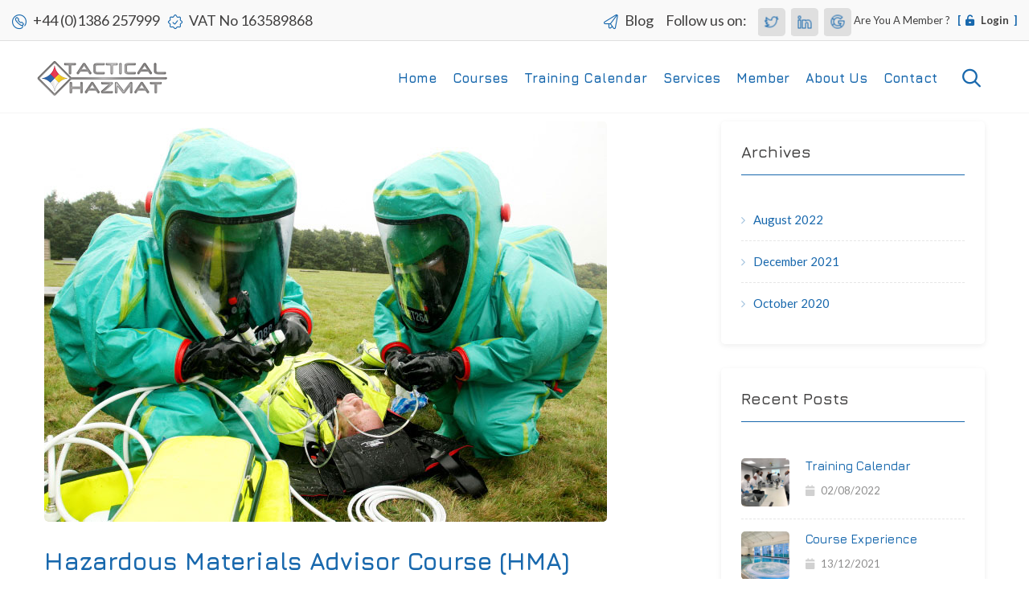

--- FILE ---
content_type: text/html; charset=UTF-8
request_url: https://www.tacticalhazmat.com/tag/hma/
body_size: 18417
content:
<!DOCTYPE html>
<html lang="en-GB">
    <head>
        <meta charset="UTF-8">
        <meta name="viewport" content="width=device-width, initial-scale=1">
        <link rel="profile" href="//gmpg.org/xfn/11" />
        <title>HMA &#8211; Tactical Hazmat</title>
<meta name='robots' content='max-image-preview:large' />
	<style>img:is([sizes="auto" i], [sizes^="auto," i]) { contain-intrinsic-size: 3000px 1500px }</style>
	<link rel='dns-prefetch' href='//maps.googleapis.com' />
<link rel='dns-prefetch' href='//meet.jit.si' />
<link rel='dns-prefetch' href='//stats.wp.com' />
<link rel='dns-prefetch' href='//fonts.googleapis.com' />
<link rel="alternate" type="application/rss+xml" title="Tactical Hazmat &raquo; Feed" href="https://www.tacticalhazmat.com/feed/" />
<link rel="alternate" type="application/rss+xml" title="Tactical Hazmat &raquo; Comments Feed" href="https://www.tacticalhazmat.com/comments/feed/" />
<link rel="alternate" type="application/rss+xml" title="Tactical Hazmat &raquo; HMA Tag Feed" href="https://www.tacticalhazmat.com/tag/hma/feed/" />
<script type="text/javascript">
/* <![CDATA[ */
window._wpemojiSettings = {"baseUrl":"https:\/\/s.w.org\/images\/core\/emoji\/16.0.1\/72x72\/","ext":".png","svgUrl":"https:\/\/s.w.org\/images\/core\/emoji\/16.0.1\/svg\/","svgExt":".svg","source":{"concatemoji":"https:\/\/www.tacticalhazmat.com\/wp-includes\/js\/wp-emoji-release.min.js?ver=6.8.3"}};
/*! This file is auto-generated */
!function(s,n){var o,i,e;function c(e){try{var t={supportTests:e,timestamp:(new Date).valueOf()};sessionStorage.setItem(o,JSON.stringify(t))}catch(e){}}function p(e,t,n){e.clearRect(0,0,e.canvas.width,e.canvas.height),e.fillText(t,0,0);var t=new Uint32Array(e.getImageData(0,0,e.canvas.width,e.canvas.height).data),a=(e.clearRect(0,0,e.canvas.width,e.canvas.height),e.fillText(n,0,0),new Uint32Array(e.getImageData(0,0,e.canvas.width,e.canvas.height).data));return t.every(function(e,t){return e===a[t]})}function u(e,t){e.clearRect(0,0,e.canvas.width,e.canvas.height),e.fillText(t,0,0);for(var n=e.getImageData(16,16,1,1),a=0;a<n.data.length;a++)if(0!==n.data[a])return!1;return!0}function f(e,t,n,a){switch(t){case"flag":return n(e,"\ud83c\udff3\ufe0f\u200d\u26a7\ufe0f","\ud83c\udff3\ufe0f\u200b\u26a7\ufe0f")?!1:!n(e,"\ud83c\udde8\ud83c\uddf6","\ud83c\udde8\u200b\ud83c\uddf6")&&!n(e,"\ud83c\udff4\udb40\udc67\udb40\udc62\udb40\udc65\udb40\udc6e\udb40\udc67\udb40\udc7f","\ud83c\udff4\u200b\udb40\udc67\u200b\udb40\udc62\u200b\udb40\udc65\u200b\udb40\udc6e\u200b\udb40\udc67\u200b\udb40\udc7f");case"emoji":return!a(e,"\ud83e\udedf")}return!1}function g(e,t,n,a){var r="undefined"!=typeof WorkerGlobalScope&&self instanceof WorkerGlobalScope?new OffscreenCanvas(300,150):s.createElement("canvas"),o=r.getContext("2d",{willReadFrequently:!0}),i=(o.textBaseline="top",o.font="600 32px Arial",{});return e.forEach(function(e){i[e]=t(o,e,n,a)}),i}function t(e){var t=s.createElement("script");t.src=e,t.defer=!0,s.head.appendChild(t)}"undefined"!=typeof Promise&&(o="wpEmojiSettingsSupports",i=["flag","emoji"],n.supports={everything:!0,everythingExceptFlag:!0},e=new Promise(function(e){s.addEventListener("DOMContentLoaded",e,{once:!0})}),new Promise(function(t){var n=function(){try{var e=JSON.parse(sessionStorage.getItem(o));if("object"==typeof e&&"number"==typeof e.timestamp&&(new Date).valueOf()<e.timestamp+604800&&"object"==typeof e.supportTests)return e.supportTests}catch(e){}return null}();if(!n){if("undefined"!=typeof Worker&&"undefined"!=typeof OffscreenCanvas&&"undefined"!=typeof URL&&URL.createObjectURL&&"undefined"!=typeof Blob)try{var e="postMessage("+g.toString()+"("+[JSON.stringify(i),f.toString(),p.toString(),u.toString()].join(",")+"));",a=new Blob([e],{type:"text/javascript"}),r=new Worker(URL.createObjectURL(a),{name:"wpTestEmojiSupports"});return void(r.onmessage=function(e){c(n=e.data),r.terminate(),t(n)})}catch(e){}c(n=g(i,f,p,u))}t(n)}).then(function(e){for(var t in e)n.supports[t]=e[t],n.supports.everything=n.supports.everything&&n.supports[t],"flag"!==t&&(n.supports.everythingExceptFlag=n.supports.everythingExceptFlag&&n.supports[t]);n.supports.everythingExceptFlag=n.supports.everythingExceptFlag&&!n.supports.flag,n.DOMReady=!1,n.readyCallback=function(){n.DOMReady=!0}}).then(function(){return e}).then(function(){var e;n.supports.everything||(n.readyCallback(),(e=n.source||{}).concatemoji?t(e.concatemoji):e.wpemoji&&e.twemoji&&(t(e.twemoji),t(e.wpemoji)))}))}((window,document),window._wpemojiSettings);
/* ]]> */
</script>
<link rel='stylesheet' id='dashicons-css' href='https://www.tacticalhazmat.com/wp-includes/css/dashicons.min.css?ver=6.8.3' type='text/css' media='all' />
<link rel='stylesheet' id='thickbox-css' href='https://www.tacticalhazmat.com/wp-includes/js/thickbox/thickbox.css?ver=6.8.3' type='text/css' media='all' />
<style id='wp-emoji-styles-inline-css' type='text/css'>

	img.wp-smiley, img.emoji {
		display: inline !important;
		border: none !important;
		box-shadow: none !important;
		height: 1em !important;
		width: 1em !important;
		margin: 0 0.07em !important;
		vertical-align: -0.1em !important;
		background: none !important;
		padding: 0 !important;
	}
</style>
<style id='bp-login-form-style-inline-css' type='text/css'>
.widget_bp_core_login_widget .bp-login-widget-user-avatar{float:left}.widget_bp_core_login_widget .bp-login-widget-user-links{margin-left:70px}#bp-login-widget-form label{display:block;font-weight:600;margin:15px 0 5px;width:auto}#bp-login-widget-form input[type=password],#bp-login-widget-form input[type=text]{background-color:#fafafa;border:1px solid #d6d6d6;border-radius:0;font:inherit;font-size:100%;padding:.5em;width:100%}#bp-login-widget-form .bp-login-widget-register-link,#bp-login-widget-form .login-submit{display:inline;width:-moz-fit-content;width:fit-content}#bp-login-widget-form .bp-login-widget-register-link{margin-left:1em}#bp-login-widget-form .bp-login-widget-register-link a{filter:invert(1)}#bp-login-widget-form .bp-login-widget-pwd-link{font-size:80%}

</style>
<style id='bp-member-style-inline-css' type='text/css'>
[data-type="bp/member"] input.components-placeholder__input{border:1px solid #757575;border-radius:2px;flex:1 1 auto;padding:6px 8px}.bp-block-member{position:relative}.bp-block-member .member-content{display:flex}.bp-block-member .user-nicename{display:block}.bp-block-member .user-nicename a{border:none;color:currentColor;text-decoration:none}.bp-block-member .bp-profile-button{width:100%}.bp-block-member .bp-profile-button a.button{bottom:10px;display:inline-block;margin:18px 0 0;position:absolute;right:0}.bp-block-member.has-cover .item-header-avatar,.bp-block-member.has-cover .member-content,.bp-block-member.has-cover .member-description{z-index:2}.bp-block-member.has-cover .member-content,.bp-block-member.has-cover .member-description{padding-top:75px}.bp-block-member.has-cover .bp-member-cover-image{background-color:#c5c5c5;background-position:top;background-repeat:no-repeat;background-size:cover;border:0;display:block;height:150px;left:0;margin:0;padding:0;position:absolute;top:0;width:100%;z-index:1}.bp-block-member img.avatar{height:auto;width:auto}.bp-block-member.avatar-none .item-header-avatar{display:none}.bp-block-member.avatar-none.has-cover{min-height:200px}.bp-block-member.avatar-full{min-height:150px}.bp-block-member.avatar-full .item-header-avatar{width:180px}.bp-block-member.avatar-thumb .member-content{align-items:center;min-height:50px}.bp-block-member.avatar-thumb .item-header-avatar{width:70px}.bp-block-member.avatar-full.has-cover{min-height:300px}.bp-block-member.avatar-full.has-cover .item-header-avatar{width:200px}.bp-block-member.avatar-full.has-cover img.avatar{background:#fffc;border:2px solid #fff;margin-left:20px}.bp-block-member.avatar-thumb.has-cover .item-header-avatar{padding-top:75px}.entry .entry-content .bp-block-member .user-nicename a{border:none;color:currentColor;text-decoration:none}

</style>
<style id='bp-members-style-inline-css' type='text/css'>
[data-type="bp/members"] .components-placeholder.is-appender{min-height:0}[data-type="bp/members"] .components-placeholder.is-appender .components-placeholder__label:empty{display:none}[data-type="bp/members"] .components-placeholder input.components-placeholder__input{border:1px solid #757575;border-radius:2px;flex:1 1 auto;padding:6px 8px}[data-type="bp/members"].avatar-none .member-description{width:calc(100% - 44px)}[data-type="bp/members"].avatar-full .member-description{width:calc(100% - 224px)}[data-type="bp/members"].avatar-thumb .member-description{width:calc(100% - 114px)}[data-type="bp/members"] .member-content{position:relative}[data-type="bp/members"] .member-content .is-right{position:absolute;right:2px;top:2px}[data-type="bp/members"] .columns-2 .member-content .member-description,[data-type="bp/members"] .columns-3 .member-content .member-description,[data-type="bp/members"] .columns-4 .member-content .member-description{padding-left:44px;width:calc(100% - 44px)}[data-type="bp/members"] .columns-3 .is-right{right:-10px}[data-type="bp/members"] .columns-4 .is-right{right:-50px}.bp-block-members.is-grid{display:flex;flex-wrap:wrap;padding:0}.bp-block-members.is-grid .member-content{margin:0 1.25em 1.25em 0;width:100%}@media(min-width:600px){.bp-block-members.columns-2 .member-content{width:calc(50% - .625em)}.bp-block-members.columns-2 .member-content:nth-child(2n){margin-right:0}.bp-block-members.columns-3 .member-content{width:calc(33.33333% - .83333em)}.bp-block-members.columns-3 .member-content:nth-child(3n){margin-right:0}.bp-block-members.columns-4 .member-content{width:calc(25% - .9375em)}.bp-block-members.columns-4 .member-content:nth-child(4n){margin-right:0}}.bp-block-members .member-content{display:flex;flex-direction:column;padding-bottom:1em;text-align:center}.bp-block-members .member-content .item-header-avatar,.bp-block-members .member-content .member-description{width:100%}.bp-block-members .member-content .item-header-avatar{margin:0 auto}.bp-block-members .member-content .item-header-avatar img.avatar{display:inline-block}@media(min-width:600px){.bp-block-members .member-content{flex-direction:row;text-align:left}.bp-block-members .member-content .item-header-avatar,.bp-block-members .member-content .member-description{width:auto}.bp-block-members .member-content .item-header-avatar{margin:0}}.bp-block-members .member-content .user-nicename{display:block}.bp-block-members .member-content .user-nicename a{border:none;color:currentColor;text-decoration:none}.bp-block-members .member-content time{color:#767676;display:block;font-size:80%}.bp-block-members.avatar-none .item-header-avatar{display:none}.bp-block-members.avatar-full{min-height:190px}.bp-block-members.avatar-full .item-header-avatar{width:180px}.bp-block-members.avatar-thumb .member-content{min-height:80px}.bp-block-members.avatar-thumb .item-header-avatar{width:70px}.bp-block-members.columns-2 .member-content,.bp-block-members.columns-3 .member-content,.bp-block-members.columns-4 .member-content{display:block;text-align:center}.bp-block-members.columns-2 .member-content .item-header-avatar,.bp-block-members.columns-3 .member-content .item-header-avatar,.bp-block-members.columns-4 .member-content .item-header-avatar{margin:0 auto}.bp-block-members img.avatar{height:auto;max-width:-moz-fit-content;max-width:fit-content;width:auto}.bp-block-members .member-content.has-activity{align-items:center}.bp-block-members .member-content.has-activity .item-header-avatar{padding-right:1em}.bp-block-members .member-content.has-activity .wp-block-quote{margin-bottom:0;text-align:left}.bp-block-members .member-content.has-activity .wp-block-quote cite a,.entry .entry-content .bp-block-members .user-nicename a{border:none;color:currentColor;text-decoration:none}

</style>
<style id='bp-dynamic-members-style-inline-css' type='text/css'>
.bp-dynamic-block-container .item-options{font-size:.5em;margin:0 0 1em;padding:1em 0}.bp-dynamic-block-container .item-options a.selected{font-weight:600}.bp-dynamic-block-container ul.item-list{list-style:none;margin:1em 0;padding-left:0}.bp-dynamic-block-container ul.item-list li{margin-bottom:1em}.bp-dynamic-block-container ul.item-list li:after,.bp-dynamic-block-container ul.item-list li:before{content:" ";display:table}.bp-dynamic-block-container ul.item-list li:after{clear:both}.bp-dynamic-block-container ul.item-list li .item-avatar{float:left;width:60px}.bp-dynamic-block-container ul.item-list li .item{margin-left:70px}

</style>
<style id='bp-online-members-style-inline-css' type='text/css'>
.widget_bp_core_whos_online_widget .avatar-block,[data-type="bp/online-members"] .avatar-block{display:flex;flex-flow:row wrap}.widget_bp_core_whos_online_widget .avatar-block img,[data-type="bp/online-members"] .avatar-block img{margin:.5em}

</style>
<style id='bp-active-members-style-inline-css' type='text/css'>
.widget_bp_core_recently_active_widget .avatar-block,[data-type="bp/active-members"] .avatar-block{display:flex;flex-flow:row wrap}.widget_bp_core_recently_active_widget .avatar-block img,[data-type="bp/active-members"] .avatar-block img{margin:.5em}

</style>
<style id='bp-latest-activities-style-inline-css' type='text/css'>
.bp-latest-activities .components-flex.components-select-control select[multiple]{height:auto;padding:0 8px}.bp-latest-activities .components-flex.components-select-control select[multiple]+.components-input-control__suffix svg{display:none}.bp-latest-activities-block a,.entry .entry-content .bp-latest-activities-block a{border:none;text-decoration:none}.bp-latest-activities-block .activity-list.item-list blockquote{border:none;padding:0}.bp-latest-activities-block .activity-list.item-list blockquote .activity-item:not(.mini){box-shadow:1px 0 4px #00000026;padding:0 1em;position:relative}.bp-latest-activities-block .activity-list.item-list blockquote .activity-item:not(.mini):after,.bp-latest-activities-block .activity-list.item-list blockquote .activity-item:not(.mini):before{border-color:#0000;border-style:solid;content:"";display:block;height:0;left:15px;position:absolute;width:0}.bp-latest-activities-block .activity-list.item-list blockquote .activity-item:not(.mini):before{border-top-color:#00000026;border-width:9px;bottom:-18px;left:14px}.bp-latest-activities-block .activity-list.item-list blockquote .activity-item:not(.mini):after{border-top-color:#fff;border-width:8px;bottom:-16px}.bp-latest-activities-block .activity-list.item-list blockquote .activity-item.mini .avatar{display:inline-block;height:20px;margin-right:2px;vertical-align:middle;width:20px}.bp-latest-activities-block .activity-list.item-list footer{align-items:center;display:flex}.bp-latest-activities-block .activity-list.item-list footer img.avatar{border:none;display:inline-block;margin-right:.5em}.bp-latest-activities-block .activity-list.item-list footer .activity-time-since{font-size:90%}.bp-latest-activities-block .widget-error{border-left:4px solid #0b80a4;box-shadow:1px 0 4px #00000026}.bp-latest-activities-block .widget-error p{padding:0 1em}

</style>
<style id='bp-friends-style-inline-css' type='text/css'>
.bp-dynamic-block-container .item-options{font-size:.5em;margin:0 0 1em;padding:1em 0}.bp-dynamic-block-container .item-options a.selected{font-weight:600}.bp-dynamic-block-container ul.item-list{list-style:none;margin:1em 0;padding-left:0}.bp-dynamic-block-container ul.item-list li{margin-bottom:1em}.bp-dynamic-block-container ul.item-list li:after,.bp-dynamic-block-container ul.item-list li:before{content:" ";display:table}.bp-dynamic-block-container ul.item-list li:after{clear:both}.bp-dynamic-block-container ul.item-list li .item-avatar{float:left;width:60px}.bp-dynamic-block-container ul.item-list li .item{margin-left:70px}

</style>
<style id='bp-group-style-inline-css' type='text/css'>
[data-type="bp/group"] input.components-placeholder__input{border:1px solid #757575;border-radius:2px;flex:1 1 auto;padding:6px 8px}.bp-block-group{position:relative}.bp-block-group .group-content{display:flex}.bp-block-group .group-description{width:100%}.bp-block-group .group-description-content{margin-bottom:18px;width:100%}.bp-block-group .bp-profile-button{overflow:hidden;width:100%}.bp-block-group .bp-profile-button a.button{margin:18px 0 0}.bp-block-group.has-cover .group-content,.bp-block-group.has-cover .group-description,.bp-block-group.has-cover .item-header-avatar{z-index:2}.bp-block-group.has-cover .group-content,.bp-block-group.has-cover .group-description{padding-top:75px}.bp-block-group.has-cover .bp-group-cover-image{background-color:#c5c5c5;background-position:top;background-repeat:no-repeat;background-size:cover;border:0;display:block;height:150px;left:0;margin:0;padding:0;position:absolute;top:0;width:100%;z-index:1}.bp-block-group img.avatar{height:auto;width:auto}.bp-block-group.avatar-none .item-header-avatar{display:none}.bp-block-group.avatar-full{min-height:150px}.bp-block-group.avatar-full .item-header-avatar{width:180px}.bp-block-group.avatar-full .group-description{padding-left:35px}.bp-block-group.avatar-thumb .item-header-avatar{width:70px}.bp-block-group.avatar-thumb .item-header-avatar img.avatar{margin-top:15px}.bp-block-group.avatar-none.has-cover{min-height:200px}.bp-block-group.avatar-none.has-cover .item-header-avatar{padding-top:75px}.bp-block-group.avatar-full.has-cover{min-height:300px}.bp-block-group.avatar-full.has-cover .item-header-avatar{width:200px}.bp-block-group.avatar-full.has-cover img.avatar{background:#fffc;border:2px solid #fff;margin-left:20px}.bp-block-group.avatar-thumb:not(.has-description) .group-content{align-items:center;min-height:50px}.bp-block-group.avatar-thumb.has-cover .item-header-avatar{padding-top:75px}.bp-block-group.has-description .bp-profile-button a.button{display:block;float:right}

</style>
<style id='bp-groups-style-inline-css' type='text/css'>
[data-type="bp/groups"] .components-placeholder.is-appender{min-height:0}[data-type="bp/groups"] .components-placeholder.is-appender .components-placeholder__label:empty{display:none}[data-type="bp/groups"] .components-placeholder input.components-placeholder__input{border:1px solid #757575;border-radius:2px;flex:1 1 auto;padding:6px 8px}[data-type="bp/groups"].avatar-none .group-description{width:calc(100% - 44px)}[data-type="bp/groups"].avatar-full .group-description{width:calc(100% - 224px)}[data-type="bp/groups"].avatar-thumb .group-description{width:calc(100% - 114px)}[data-type="bp/groups"] .group-content{position:relative}[data-type="bp/groups"] .group-content .is-right{position:absolute;right:2px;top:2px}[data-type="bp/groups"] .columns-2 .group-content .group-description,[data-type="bp/groups"] .columns-3 .group-content .group-description,[data-type="bp/groups"] .columns-4 .group-content .group-description{padding-left:44px;width:calc(100% - 44px)}[data-type="bp/groups"] .columns-3 .is-right{right:-10px}[data-type="bp/groups"] .columns-4 .is-right{right:-50px}.bp-block-groups.is-grid{display:flex;flex-wrap:wrap;padding:0}.bp-block-groups.is-grid .group-content{margin:0 1.25em 1.25em 0;width:100%}@media(min-width:600px){.bp-block-groups.columns-2 .group-content{width:calc(50% - .625em)}.bp-block-groups.columns-2 .group-content:nth-child(2n){margin-right:0}.bp-block-groups.columns-3 .group-content{width:calc(33.33333% - .83333em)}.bp-block-groups.columns-3 .group-content:nth-child(3n){margin-right:0}.bp-block-groups.columns-4 .group-content{width:calc(25% - .9375em)}.bp-block-groups.columns-4 .group-content:nth-child(4n){margin-right:0}}.bp-block-groups .group-content{display:flex;flex-direction:column;padding-bottom:1em;text-align:center}.bp-block-groups .group-content .group-description,.bp-block-groups .group-content .item-header-avatar{width:100%}.bp-block-groups .group-content .item-header-avatar{margin:0 auto}.bp-block-groups .group-content .item-header-avatar img.avatar{display:inline-block}@media(min-width:600px){.bp-block-groups .group-content{flex-direction:row;text-align:left}.bp-block-groups .group-content .group-description,.bp-block-groups .group-content .item-header-avatar{width:auto}.bp-block-groups .group-content .item-header-avatar{margin:0}}.bp-block-groups .group-content time{color:#767676;display:block;font-size:80%}.bp-block-groups.avatar-none .item-header-avatar{display:none}.bp-block-groups.avatar-full{min-height:190px}.bp-block-groups.avatar-full .item-header-avatar{width:180px}.bp-block-groups.avatar-thumb .group-content{min-height:80px}.bp-block-groups.avatar-thumb .item-header-avatar{width:70px}.bp-block-groups.columns-2 .group-content,.bp-block-groups.columns-3 .group-content,.bp-block-groups.columns-4 .group-content{display:block;text-align:center}.bp-block-groups.columns-2 .group-content .item-header-avatar,.bp-block-groups.columns-3 .group-content .item-header-avatar,.bp-block-groups.columns-4 .group-content .item-header-avatar{margin:0 auto}.bp-block-groups img.avatar{height:auto;max-width:-moz-fit-content;max-width:fit-content;width:auto}.bp-block-groups .member-content.has-description{align-items:center}.bp-block-groups .member-content.has-description .item-header-avatar{padding-right:1em}.bp-block-groups .member-content.has-description .group-description-content{margin-bottom:0;text-align:left}

</style>
<style id='bp-dynamic-groups-style-inline-css' type='text/css'>
.bp-dynamic-block-container .item-options{font-size:.5em;margin:0 0 1em;padding:1em 0}.bp-dynamic-block-container .item-options a.selected{font-weight:600}.bp-dynamic-block-container ul.item-list{list-style:none;margin:1em 0;padding-left:0}.bp-dynamic-block-container ul.item-list li{margin-bottom:1em}.bp-dynamic-block-container ul.item-list li:after,.bp-dynamic-block-container ul.item-list li:before{content:" ";display:table}.bp-dynamic-block-container ul.item-list li:after{clear:both}.bp-dynamic-block-container ul.item-list li .item-avatar{float:left;width:60px}.bp-dynamic-block-container ul.item-list li .item{margin-left:70px}

</style>
<style id='bp-sitewide-notices-style-inline-css' type='text/css'>
.bp-sitewide-notice-block .bp-screen-reader-text,[data-type="bp/sitewide-notices"] .bp-screen-reader-text{border:0;clip:rect(0 0 0 0);height:1px;margin:-1px;overflow:hidden;padding:0;position:absolute;width:1px;word-wrap:normal!important}.bp-sitewide-notice-block [data-bp-tooltip]:after,[data-type="bp/sitewide-notices"] [data-bp-tooltip]:after{background-color:#fff;border:1px solid #737373;border-radius:1px;box-shadow:4px 4px 8px #0003;color:#333;content:attr(data-bp-tooltip);display:none;font-family:Helvetica Neue,Helvetica,Arial,san-serif;font-size:12px;font-weight:400;letter-spacing:normal;line-height:1.25;max-width:200px;opacity:0;padding:5px 8px;pointer-events:none;position:absolute;text-shadow:none;text-transform:none;transform:translateZ(0);transition:all 1.5s ease;visibility:hidden;white-space:nowrap;word-wrap:break-word;z-index:100000}.bp-sitewide-notice-block .bp-tooltip:after,[data-type="bp/sitewide-notices"] .bp-tooltip:after{left:50%;margin-top:7px;top:110%;transform:translate(-50%)}.bp-sitewide-notice-block{border-left:4px solid #ff853c;padding-left:1em;position:relative}.bp-sitewide-notice-block h2:before{background:none;border:none}.bp-sitewide-notice-block .dismiss-notice{background-color:#0000;border:1px solid #ff853c;color:#ff853c;display:block;padding:.2em .5em;position:absolute;right:.5em;top:.5em;width:-moz-fit-content;width:fit-content}.bp-sitewide-notice-block .dismiss-notice:hover{background-color:#ff853c;color:#fff}

</style>
<link rel='stylesheet' id='mediaelement-css' href='https://www.tacticalhazmat.com/wp-includes/js/mediaelement/mediaelementplayer-legacy.min.css?ver=4.2.17' type='text/css' media='all' />
<link rel='stylesheet' id='wp-mediaelement-css' href='https://www.tacticalhazmat.com/wp-includes/js/mediaelement/wp-mediaelement.min.css?ver=6.8.3' type='text/css' media='all' />
<style id='jetpack-sharing-buttons-style-inline-css' type='text/css'>
.jetpack-sharing-buttons__services-list{display:flex;flex-direction:row;flex-wrap:wrap;gap:0;list-style-type:none;margin:5px;padding:0}.jetpack-sharing-buttons__services-list.has-small-icon-size{font-size:12px}.jetpack-sharing-buttons__services-list.has-normal-icon-size{font-size:16px}.jetpack-sharing-buttons__services-list.has-large-icon-size{font-size:24px}.jetpack-sharing-buttons__services-list.has-huge-icon-size{font-size:36px}@media print{.jetpack-sharing-buttons__services-list{display:none!important}}.editor-styles-wrapper .wp-block-jetpack-sharing-buttons{gap:0;padding-inline-start:0}ul.jetpack-sharing-buttons__services-list.has-background{padding:1.25em 2.375em}
</style>
<link rel='stylesheet' id='bbp-default-css' href='https://www.tacticalhazmat.com/bitnami/wordpress/wp-content/plugins/bbpress/templates/default/css/bbpress.min.css?ver=2.6.14' type='text/css' media='all' />
<link rel='stylesheet' id='contact-form-7-css' href='https://www.tacticalhazmat.com/wp-content/plugins/contact-form-7/includes/css/styles.css?ver=6.1.3' type='text/css' media='all' />
<link rel='stylesheet' id='ctf_styles-css' href='https://www.tacticalhazmat.com/wp-content/plugins/custom-twitter-feeds/css/ctf-styles.min.css?ver=2.3.1' type='text/css' media='all' />
<link rel='stylesheet' id='wst-animate-css-css' href='https://www.tacticalhazmat.com/wp-content/plugins/qonspt-core/assets/front/css/vendor/animate.css?ver=6.8.3' type='text/css' media='all' />
<link rel='stylesheet' id='slick-slider-css' href='https://www.tacticalhazmat.com/wp-content/plugins/qonspt-core/assets/front/css/vendor/slick.slider.css?ver=6.8.3' type='text/css' media='all' />
<link rel='stylesheet' id='qonspt-corecss-css' href='https://www.tacticalhazmat.com/wp-content/plugins/qonspt-core/assets/front/css/style.css?ver=6.8.3' type='text/css' media='all' />
<link rel='stylesheet' id='bsp-css' href='https://www.tacticalhazmat.com/wp-content/plugins/bbp-style-pack/css/bspstyle.css?ver=1762789194' type='text/css' media='screen' />
<link rel='stylesheet' id='wst_google_fonts-css' href='//fonts.googleapis.com/css?family=Lato:100,200,300,400,500,600,700,900|Jura:100,200,300,400,500,600,700,900|&#038;subset=latin,latin-ext' type='text/css' media='all' />
<link rel='stylesheet' id='wst-rest-style-css' href='https://www.tacticalhazmat.com/wp-content/themes/qonspt/assets/css/vendor/rest.css?ver=6.8.3' type='text/css' media='all' />
<link rel='stylesheet' id='streamline-css' href='https://www.tacticalhazmat.com/wp-content/themes/qonspt/assets/css/vendor/streamline.css?ver=6.8.3' type='text/css' media='all' />
<link rel='stylesheet' id='font-awesome-css' href='https://www.tacticalhazmat.com/wp-content/themes/qonspt/assets/css/vendor/font.awesome.css?ver=6.8.3' type='text/css' media='all' />
<link rel='stylesheet' id='wst-main-style-css' href='https://www.tacticalhazmat.com/wp-content/themes/qonspt/assets/css/style.css?ver=6.8.3' type='text/css' media='all' />
<style id='wst-main-style-inline-css' type='text/css'>
body{font-family:Lato, sans-serif;font-size:18px;line-height:30px;color:#414040}a{color:#1868ad}h1,h2,h3,h4,h5,h6,.wpb-js-composer .vc_tta.vc_tta-tabs .vc_tta-tab>a,.slbar .widget_nav_menu .menu > li > a,.wst_logo a i.logo-txt,.nl-left-txt h4,.counter-number,.count_befAf{font-family:Jura, sans-serif;font-weight:700}.top-bar{background-color:#f9f9f9}.top-bar,.top-bar a, .top-bar span{color:#414040}.top-bar a:hover{color:#aaaaaa}.top-bar i,.top-bar .social-list a i{color:#1868ad}.top-head .wst-main-nav ul ul{min-width:220px}.top-head .wst-main-nav > ul > li > a,.side-head .wst-main-nav > ul > li > a{font-family:Jura, sans-serif;font-size:22px;font-weight:800;text-transform:none}.top-head .wst-main-nav ul ul a,.side-head .wst-main-nav ul ul a{font-family:Jura, sans-serif;font-size:18px;text-transform:none}.wst-head-wrap{padding-left:30px;padding-right:30px}.top-head:not(.sticky-head),.side-head:not(.invis_head){background-color:#ffffff}.top-head.classic:not(.sticky-head){border-bottom:1px #f4f4f4 solid}.top-head:not(.sticky-head) .wst-main-nav > ul > li > a,.top-head:not(.sticky-head) .menu-message{color:#1868ad}.top-head:not(.sticky-head) .wst-main-nav > ul > li:hover > a,.top-head:not(.sticky-head) .wst-main-nav > ul > li.current-menu-parent > a,.top-head:not(.sticky-head) .wst-main-nav > ul > li.current-menu-ancestor > a,.top-head:not(.sticky-head).wst-main-nav > ul > li > a.active,.top-head:not(.sticky-head) .wst-main-nav > ul > li.current-menu-item > a,.top-head:not(.sticky-head) .wst-main-nav:not(.links_line) > ul > li:hover > a > span{color:#545252 !important}.top-head:not(.sticky-head) .wst-main-nav.links_line > ul > li > a span::before{background-color:#545252}.top-head:not(.sticky-head) .wst-main-nav > ul > li i{color:#7c7979}.top-head:not(.sticky-head) .head-btn > a.open_search{color:#1868ad}.top-head:not(.sticky-head) .head-btn > a.open_search:hover{color:#414040}.top-head:not(.sticky-head) .head-btn > a.open_search:after{background-color:rgba(255,255,255,0);border-color:rgba(255,255,255,0.12) !important}.top-head:not(.sticky-head) .head-btn > a.cart-btn{color:#ffd41c}.top-head:not(.sticky-head) .head-btn > a.cart-btn:hover{color:#368eda}.top-head:not(.sticky-head) .head-btn > a.slbar_btn{color:#ffffff}.top-head:not(.sticky-head) .head-btn > a.slbar_btn:after{background-color:rgba(255,255,255,0);border-color:rgba(255,255,255,0.12) !important}.top-head.sticky-head{background-color:#ffffff}.page-loader{background-color:#ffffff}.page-title .slurve-svg{fill:#eaeaea}.page-title h1{font-family:'Jura', sans-serif;font-weight:700;color:#ffffff}.page-title h3{color:#ffffff;font-size:18px}.page-title .title-icon{font-size:40px}.page-title .in-page-title{height:300px}.breadcrumb a, .breadcrumb, .breadcrumb span{color:#ffffff}.breadcrumb{background-color:rgba(0,0,0,0.14)}.wst-footer .foot-top > .container{background-color:#fff !important;border:1px solid #c6c6c6}.wst-footer .footer-middle,.wst-footer .footer-middle a,.wst-footer .footer-middle .search-form .btn{color:#4d555b !important}.footer-middle input[type='text'],.footer-middle input[type='search'],.footer-middle input[type='number'],.footer-middle select,.footer-middle .tagcloud a,.footer-middle td{border-color:rgba(77,85,91,0.25) !important}.wst-footer .footer-middle a,.wst-footer .footer-middle a:hover{color:#1868ad !important}.wst-footer .footer-middle .widget li a:after{background-color:#1868ad !important}.wst-footer .footer-middle .widget h2.widgettitle{color:#1868ad}.foot-slrv{fill:#f4f4f4}.wst-footer .footer-bottom > .container{color:#373d42;background-color:#f4f4f4 !important}.footer-bottom input[type='text'],.footer-bottom input[type='search'],.footer-bottom input[type='number'],.footer-bottom select,.footer-bottom .tagcloud a,.footer-bottom td{border-color:rgba(55,61,66,0.25) !important}.wst-footer .footer-bottom a,.wst-footer .footer-bottom .search-form .btn{color:#1868ad !important}.wst-footer .footer-bottom a:after{background-color:#1868ad !important}@media only screen and (max-width:768px){header.top-head .logo a i.logo-txt{font-size:25px}}@media (max-width:992px){header.top-head.sticky-head{position:absolute}}@media (max-width:992px){.top-bar{display:none}}@media (max-width:768px){.wst-main-nav{background-color:#ffffff}}@media (max-width:768px){.wst-main-nav ul li a{color:#1868ad !important}}.main-bg,.form-submit input.submit,ul.page-numbers li.current:before,.tagcloud a:hover,.cp-text.loading-bar .cd-words-wrapper::after,.post-tags a:hover:after,#pp-nav li .active span, .pp-slidesNav .active span,.sidebar .mc4wp-form input[type='submit'],.vc_progress_bar .vc_single_bar .vc_bar,.cp-img-compare-handle i,.comment-list li article .reply a,.sub-pager > span:not(.page-links-title):before, ul.page-numbers li.current span:before,.wst-main-nav.colored li.mega-menu .mega-content,.page-loader .line_with_Dots .circlesload i,.page-loader .large_dots:before,.page-loader .large_dots:after,.page-loader .large_dots > div:before,#to-top:before,#to-top:after,.page-loader .circles .circlesload:after,thead th,.page-loader .cp-balls:after,.page-loader .spin_Square,.page-loader .cp-bubble:before,.page-loader .cp-bubble:after,.page-loader .cp-bubble,.wst-single-tags a:hover,.page-loader .cp-eclipse,.page-loader .circles .circlesload:before,.page-loader .large_dots > div:after,#raysgrid_related.raysgrid.kara .portfolio-item:hover .port-captions:after,.filter-by.style1 li.selected a,.wpb-js-composer .vc_tta.vc_general.vc_tta-style-classic .vc_tta-tab.vc_active>a,.wpb-js-composer .vc_tta.vc_tta-tabs.vc_tta-style-with_shadow .vc_tta-tab.vc_active>a,.wst-heading.main:before,.vc_toggle_title:after,.vc_grid-filter-item.vc_active>span,.vc_gitem-post-data-source-post_title h4:after,.social-list a i:last-child,.jssocials-share:hover{background-color:#1868ad;color:#fff}.wst-main-nav.colored ul ul,.wpb-js-composer .vc_tta-tabs.vc_tta-style-classic:not(.vc_tta-o-no-fill) .vc_tta-panel.vc_active .vc_tta-panel-body,.main-bg-import{background-color:#1868ad !important}a:hover,.main-color,.main-color > a,.top-head nav > ul > li > a > span::before,.breadcrumb a, .price_label span,ul.post-meta li:after,.bottom-head.bot-menu-bg .wst-main-nav > ul > li:hover > a,.wst-blog-single .post-categories li a,.vc_toggle_active .vc_toggle_title,.meta .comment-reply-link,.meta .comment-edit-link,.widget_nav_menu ul li.current-menu-ancestor > a,.widget_nav_menu ul li.current-menu-item > a,.search-wrapper .search-form .btn,.widget_nav_menu ul li.current-menu-parent > a,.widget_nav_menu ul li.current-menu-ancestor li.current-menu-item.current_page_item > a,.wst-main-nav ul li li a:hover,.HotspotPlugin_Hotspot .Hotspot_Title,.widget_nav_menu ul li.current-menu-parent li.current-menu-item.current_page_item > a,.top-bar-menu ul.sub-menu li:hover > a > span,.top-head .wst-main-nav:not(.links_line) > ul > li:hover > a > span,.nav-single > div .meta-nav i,.wpb-js-composer .vc_tta.vc_general.vc_tta-style-creative .vc_tta-tab.vc_active>a,.vc_toggle .vc_toggle_icon:after,.vc_progress_bar.prog1 .vc_label_units,.wst_logout a,.wst-heading.style2:before,.wst-heading.style2:after{color:#1868ad}.wst-more-btn:hover:after,.wst-more-btn:hover:before,.post-tags a:hover:before,.wst-main-nav li:not(.mega-menu) ul,.wst-main-nav li.mega-menu .mega-content,.wst-border-form .wpcf7-form-control.wpcf7-text:focus,.wst-border-form .wpcf7-form-control.wpcf7-textarea:focus,.sidebar .widget h2.widgettitle,.slbar .widget h2.widgettitle,.wpb_widgetised_column .widget h2.widgettitle{border-color:#1868ad}.vc_gitem_row .vc_btn3-container .vc_btn3:before,.vc_gitem_row .vc_btn3-container .vc_btn3:after{border-color:#1868ad !important}.page-loader .cp-round:after{border-top-color:#1868ad}.page-loader .cp-eclipse:before{border-right-color:#1868ad}.page-loader .cp-eclipse:after{border-left-color:#1868ad}
</style>
<link rel='stylesheet' id='gdatt-attachments-css' href='https://www.tacticalhazmat.com/wp-content/plugins/gd-bbpress-attachments/css/front.min.css?ver=4.9_b2800_free' type='text/css' media='all' />
<link rel='stylesheet' id='evcal_google_fonts-css' href='https://fonts.googleapis.com/css?family=Noto+Sans%3A400%2C400italic%2C700%7CPoppins%3A700%2C800%2C900&#038;subset=latin%2Clatin-ext&#038;ver=5.0.2' type='text/css' media='all' />
<link rel='stylesheet' id='evcal_cal_default-css' href='//www.tacticalhazmat.com/wp-content/plugins/eventON/assets/css/eventon_styles.css?ver=5.0.2' type='text/css' media='all' />
<link rel='stylesheet' id='evo_font_icons-css' href='//www.tacticalhazmat.com/wp-content/plugins/eventON/assets/fonts/all.css?ver=5.0.2' type='text/css' media='all' />
<link rel='stylesheet' id='eventon_dynamic_styles-css' href='//www.tacticalhazmat.com/wp-content/plugins/eventON/assets/css/eventon_dynamic_styles.css?ver=5.0.2' type='text/css' media='all' />
<link rel='stylesheet' id='rsgd-assets-css' href='https://www.tacticalhazmat.com/wp-content/plugins/rays-grid/assets/public/css/assets.css?ver=6.8.3' type='text/css' media='all' />
<link rel='stylesheet' id='raysgrid-css' href='https://www.tacticalhazmat.com/wp-content/plugins/rays-grid/assets/public/css/style.css?ver=6.8.3' type='text/css' media='all' />
<link rel='stylesheet' id='magnific-popup-css' href='https://www.tacticalhazmat.com/wp-content/plugins/rays-grid/assets/public/css/vendor/magnific-popup.css?ver=6.8.3' type='text/css' media='all' />
<script type="text/javascript" src="https://www.tacticalhazmat.com/wp-includes/js/jquery/jquery.min.js?ver=3.7.1" id="jquery-core-js"></script>
<script type="text/javascript" src="https://www.tacticalhazmat.com/wp-includes/js/jquery/jquery-migrate.min.js?ver=3.4.1" id="jquery-migrate-js"></script>
<script type="text/javascript" id="evo-inlinescripts-header-js-after">
/* <![CDATA[ */
jQuery(document).ready(function($){});
/* ]]> */
</script>
<link rel="https://api.w.org/" href="https://www.tacticalhazmat.com/wp-json/" /><link rel="alternate" title="JSON" type="application/json" href="https://www.tacticalhazmat.com/wp-json/wp/v2/tags/47" /><link rel="EditURI" type="application/rsd+xml" title="RSD" href="https://www.tacticalhazmat.com/xmlrpc.php?rsd" />
<meta name="generator" content="WordPress 6.8.3" />

	<script type="text/javascript">var ajaxurl = 'https://www.tacticalhazmat.com/wp-admin/admin-ajax.php';</script>

	<style>img#wpstats{display:none}</style>
						<meta name="robots" content="all"/>
				<meta property="description" content="This comprehensive 3-week training course equips delegates with essential knowledge and skills to perform the role of Hazardous Materials Advisor" />
				<meta property="og:type" content="event" /> 
				<meta property="og:title" content="Hazardous Materials Advisor Course (HMA)" />
				<meta property="og:url" content="https://www.tacticalhazmat.com/course/hazardous-materials-advisor-course-hma/" />
				<meta property="og:description" content="This comprehensive 3-week training course equips delegates with essential knowledge and skills to perform the role of Hazardous Materials Advisor" />
									<meta property="og:image" content="https://www.tacticalhazmat.com/wp-content/uploads/2021/01/PPT_Nautilus-GG-048.jpg" /> 
					<meta property="og:image:width" content="700" /> 
					<meta property="og:image:height" content="498" /> 
												<meta name="twitter:card" content="summary_large_image">
				<meta name="twitter:title" content="Hazardous Materials Advisor Course (HMA)">
				<meta name="twitter:description" content="This comprehensive 3-week training course equips delegates with essential knowledge and skills to perform the role of Hazardous Materials Advisor">
									<meta name="twitter:image" content="https://www.tacticalhazmat.com/wp-content/uploads/2021/01/PPT_Nautilus-GG-048.jpg">
								<style type="text/css">.recentcomments a{display:inline !important;padding:0 !important;margin:0 !important;}</style><meta name="generator" content="Powered by WPBakery Page Builder - drag and drop page builder for WordPress."/>
<meta name="generator" content="Powered by Slider Revolution 6.6.12 - responsive, Mobile-Friendly Slider Plugin for WordPress with comfortable drag and drop interface." />
<link rel="icon" href="https://www.tacticalhazmat.com/wp-content/uploads/2020/09/cropped-icon-32x32.png" sizes="32x32" />
<link rel="icon" href="https://www.tacticalhazmat.com/wp-content/uploads/2020/09/cropped-icon-192x192.png" sizes="192x192" />
<link rel="apple-touch-icon" href="https://www.tacticalhazmat.com/wp-content/uploads/2020/09/cropped-icon-180x180.png" />
<meta name="msapplication-TileImage" content="https://www.tacticalhazmat.com/wp-content/uploads/2020/09/cropped-icon-270x270.png" />
<script>function setREVStartSize(e){
			//window.requestAnimationFrame(function() {
				window.RSIW = window.RSIW===undefined ? window.innerWidth : window.RSIW;
				window.RSIH = window.RSIH===undefined ? window.innerHeight : window.RSIH;
				try {
					var pw = document.getElementById(e.c).parentNode.offsetWidth,
						newh;
					pw = pw===0 || isNaN(pw) || (e.l=="fullwidth" || e.layout=="fullwidth") ? window.RSIW : pw;
					e.tabw = e.tabw===undefined ? 0 : parseInt(e.tabw);
					e.thumbw = e.thumbw===undefined ? 0 : parseInt(e.thumbw);
					e.tabh = e.tabh===undefined ? 0 : parseInt(e.tabh);
					e.thumbh = e.thumbh===undefined ? 0 : parseInt(e.thumbh);
					e.tabhide = e.tabhide===undefined ? 0 : parseInt(e.tabhide);
					e.thumbhide = e.thumbhide===undefined ? 0 : parseInt(e.thumbhide);
					e.mh = e.mh===undefined || e.mh=="" || e.mh==="auto" ? 0 : parseInt(e.mh,0);
					if(e.layout==="fullscreen" || e.l==="fullscreen")
						newh = Math.max(e.mh,window.RSIH);
					else{
						e.gw = Array.isArray(e.gw) ? e.gw : [e.gw];
						for (var i in e.rl) if (e.gw[i]===undefined || e.gw[i]===0) e.gw[i] = e.gw[i-1];
						e.gh = e.el===undefined || e.el==="" || (Array.isArray(e.el) && e.el.length==0)? e.gh : e.el;
						e.gh = Array.isArray(e.gh) ? e.gh : [e.gh];
						for (var i in e.rl) if (e.gh[i]===undefined || e.gh[i]===0) e.gh[i] = e.gh[i-1];
											
						var nl = new Array(e.rl.length),
							ix = 0,
							sl;
						e.tabw = e.tabhide>=pw ? 0 : e.tabw;
						e.thumbw = e.thumbhide>=pw ? 0 : e.thumbw;
						e.tabh = e.tabhide>=pw ? 0 : e.tabh;
						e.thumbh = e.thumbhide>=pw ? 0 : e.thumbh;
						for (var i in e.rl) nl[i] = e.rl[i]<window.RSIW ? 0 : e.rl[i];
						sl = nl[0];
						for (var i in nl) if (sl>nl[i] && nl[i]>0) { sl = nl[i]; ix=i;}
						var m = pw>(e.gw[ix]+e.tabw+e.thumbw) ? 1 : (pw-(e.tabw+e.thumbw)) / (e.gw[ix]);
						newh =  (e.gh[ix] * m) + (e.tabh + e.thumbh);
					}
					var el = document.getElementById(e.c);
					if (el!==null && el) el.style.height = newh+"px";
					el = document.getElementById(e.c+"_wrapper");
					if (el!==null && el) {
						el.style.height = newh+"px";
						el.style.display = "block";
					}
				} catch(e){
					console.log("Failure at Presize of Slider:" + e)
				}
			//});
		  };</script>
		<style type="text/css" id="wp-custom-css">
			/*frontpage*/
.vc_custom_1547736511608 .widget { 
	margin-left: -40px !important;
}

/*screen*/
@media only screen and (min-width: 1920px){
.container, .pageWrapper.boxed, .pageWrapper.boxed .top-head.fixed-head, .pageWrapper .elementor-section.elementor-section-boxed>.elementor-container {
    width: 1400px;
    max-width: 1920px;
}
}

.rounded {
	border-radius: 3px;
}

/*header*/
.top-head.classic:not(.sticky-head){
	top:50px;
}
.top-bar, .lbl-txt {
	font-size: 18px !important;
}
.top-bar .social-list a i {
	background-color: rgba(0, 0, 0, 0.1)}

.social-list a i:last-child {
	background-color: #ffffff;
  color: #1868ad;
}
.top-head .head-btn > a {
	font-weight: 600;
  width: 55px;
  height: 55px;
  line-height: 55px;
	font-size: 22px;}

.top-head:not(.sticky-head) .head-btn > a.open_search:after {
	border: 0px;
}

.wst-footer .footer-bottom a {
	color: #ffffff !important;}

.page-title h1 {
	color: #414040;
}
@media (max-width: 768px){
.vc_custom_1634580209641 .container{
	padding-top: 170px;
 }
}
@media (max-width: 1360px){
	.top-head .wst-main-nav > ul > li > a {
font-size: 90% !important;
padding-left: 10px;
padding-right: 10px;
	}

}
 /*footer*/
.wst-footer .nl_form_div form input[type="email"] {
	background-color: #ffffff;
  font-size: 16px;
}
.footer-middle .social-list a i {
	background-color: #ffffff;
  color: #1868ad;}
.footer-middle .social-list a i:last-child {
	background-color: rgba(0,0,0,0.05);
}
.cp-cta-icon .md-icon {
    background-image: url("https://35.178.213.248/wp-content/uploads/2022/06/joanna_infoline1.png");
	color: transparent !important;
}
@media (max-width: 768px){
	.wst-footer.footer-3 .footer-bottom > .container {
		padding-left: 0;
		padding-right: 0;
	}
.cp-cta {
    padding: 25px 0px 25px 0px;
	}
}


/*formularz*/
.wpcf7-form .form-group {
    padding-top: 0px;
}
.wpcf7-form label {
    font-weight: normal;
    font-size: 18px;
    background-color: #fff;
	  color: #777777;
    border: #dddddd 1px solid;}
.wpcf7-form .form-group {
    padding-top: 0px;
    Font-size: 18px;
    color: #777777;
	  line-height: 44px;
}
.form-group {
    padding-bottom: 22px;
}
/*calendar*/
.evo_card_health_boxes .evo_health_b:last-child {
margin-bottom: 10px;}
/*other*/
.wst_list:not(.pop_posts) > li.hasI > i {
     margin-top: 0px !important;}
/*blog*/
@media (max-width: 992px){
#wst_blog_content, #single-post div.wst-page-content {
	margin-top: 120px;
}
.top-head.classic:not(.sticky-head) {
    top: 0px;
}
}		</style>
		<noscript><style> .wpb_animate_when_almost_visible { opacity: 1; }</style></noscript>    </head>
    <body class="bp-legacy archive tag tag-hma tag-47 wp-theme-qonspt wpb-js-composer js-comp-ver-6.11.0 vc_responsive">
        
<script type="text/javascript" id="bbp-swap-no-js-body-class">
	document.body.className = document.body.className.replace( 'bbp-no-js', 'bbp-js' );
</script>

<style type="text/css">.wst-loader-text {
                    color: #666666;
                }</style><div class="page-loader"><div class="inner_loader"><div class="loader_img"><img alt="Loading" src="https://www.tacticalhazmat.com/wp-content/uploads/2020/09/tactical-hazmat-logo-90.png"></div><div class="wst-loader-text">loading...</div></div></div><div class="pageWrapper wst-has-mobile-menu "><div class="top-bar custom bord full-bar">
    <div class="container">
        <div class="row">
                     <div class="pull-left">   
                     
                <div class="top-bar-txt topbar-box ">
                    <i class="main-color stline-phone-circle"></i>+44 (0)1386 257999                </div>
                 
                <div class="top-bar-txt topbar-box ">
                    <i class="main-color stline-check-badge"></i>VAT No 163589868                </div>
                         </div>   
          

                    <div class="pull-right">
                                <div class="top-bar-txt topbar-box ">
                    <a href="/blog/" target=""><i class="main-color stline-send-email"></i>Blog     </a>
                </div>
                            <div class="top-socials topbar-box ">
                    <div class="lbl-txt">Follow us on:</div><div class="pull-right"><div class="social-list"><a href='https://twitter.com/tacticalhazmat' target="_blank"><i class='stline-social-media-twitter'></i><i class='stline-social-media-twitter'></i></a><a href='https://www.linkedin.com/company/perseus-training' target="_blank"><i class='stline-professional-network-linkedin'></i><i class='stline-professional-network-linkedin'></i></a><a href='https://www.google.com/maps/place/Tactical+Hazmat/@46.3299791,-5.2196207,4z/data=!3m1!4b1!4m5!3m4!1s0x487119b4240629ef:0x47b49150d28df965!8m2!3d47.7097048!4d12.6335538' target="_blank"><i class='stline-social-media-google'></i><i class='stline-social-media-google'></i></a></div></div>
                </div>
                        <ul class="top-info topbar-box ">
                                    <li>
                        Are You A Member ?                                                 
                        <div class="inline login_wrap">
                            <a class="bold main-color wst_open_login" href="#">
                                &nbsp;&nbsp;<b class="main-color">[ &nbsp;<i class="fa fa-unlock-alt main-color rit_ic"></i></b>Login<b class="main-color">&nbsp;&nbsp;]</b>
                            </a>
                            <div class="login-popup">
                                <h5 class="main-color">Login to site</h5>
                                <form class="wid_login_form" name="loginform_696f6ebaa6506" id="loginform_696f6ebaa6506" action="https://www.tacticalhazmat.com/wp-login.php" method="post"><div class="form-group"><label for="user_login_696f6ebaa6508" class="form-label">Username or Email Address</label><input type="text" name="log" id="user_login_696f6ebaa6508" class="form-control" size="20" /></div><div class="form-group"><label for="user_pass_696f6ebaa6509" class="form-label">Password</label><input type="password" name="pwd" id="user_pass_696f6ebaa6509" class="form-control" size="20" /></div><div class="form-group wst-login-links"><div class="wst-login-lft"><button type="submit" name="wp-submit" id="wp-submit_696f6ebaa650b" class="btn btn-login btn-hover-shad main-bg">LOGIN</button></div><div class="wst-login-rit"><div><input name="rememberme" type="checkbox" id="rememberme_696f6ebaa650a" value="1" /> Remember me!</div><div><a href="https://www.tacticalhazmat.com/wp-login.php?action=lostpassword" class="main-color">Lost your password ?</a></div></div></div></form>                            </div>
                        </div>
                    </li>
                            </ul>
                        </div>
                </div>
    </div>
</div>


<header class="top-head classic full_header fixed-head" data-sticky>
    
    
    <div class="container">
        
        <div class="wst-head-wrap">
            
            
        <div class="wst_logo wst-logo-img">
                            <a href="https://www.tacticalhazmat.com/" rel="home">
                    <img alt="Tactical Hazmat" class="site_logo" src="https://www.tacticalhazmat.com/wp-content/uploads/2020/09/tactical-hazmat-logo-90.png" data-sticky="https://www.tacticalhazmat.com/wp-content/uploads/2020/09/tactical-hazmat-logo-50.png" data-orig-logo="https://www.tacticalhazmat.com/wp-content/uploads/2020/09/tactical-hazmat-logo-90.png" data-retina="https://www.tacticalhazmat.com/wp-content/uploads/2020/09/tactical-hazmat-logo-90.png" srcset="https://www.tacticalhazmat.com/wp-content/uploads/2020/09/tactical-hazmat-logo-90.png 2x">
                </a>
                    </div>
                    <a href="#" class="wst-responsive-btn"><i class="stline-navigation-menu-vertical"></i></a><div class="wst-mobile-navigation"><nav class="wst-main-nav menu_down links_line"><ul id="menu-th-main-menu" class=""><li id="menu-item-14179" class="menu-item menu-item-type-post_type menu-item-object-page menu-item-home"><a  href="https://www.tacticalhazmat.com/"><span>Home</span></a></li>
<li id="menu-item-13875" class="menu-item menu-item-type-post_type menu-item-object-page"><a  href="https://www.tacticalhazmat.com/courses/"><span>Courses</span></a></li>
<li id="menu-item-13603" class="menu-item menu-item-type-post_type menu-item-object-page"><a  href="https://www.tacticalhazmat.com/calendar/"><span>Training Calendar</span></a></li>
<li id="menu-item-14367" class="menu-item menu-item-type-post_type menu-item-object-page"><a  href="https://www.tacticalhazmat.com/services/"><span>Services</span></a></li>
<li id="menu-item-13660" class="menu-item menu-item-type-custom menu-item-object-custom hasChildren"><a  href="#"><span>Member</span></a>
<ul class="sub-menu">
	<li id="menu-item-14572" class="menu-item menu-item-type-post_type menu-item-object-forum"><a  href="https://www.tacticalhazmat.com/groups/tacticalhazmat/forum/"><span>Tactical Hazmat Forum</span></a></li>
</ul>
</li>
<li id="menu-item-13989" class="menu-item menu-item-type-post_type menu-item-object-page"><a  href="https://www.tacticalhazmat.com/about-us/"><span>About Us</span></a></li>
<li id="menu-item-13625" class="menu-item menu-item-type-post_type menu-item-object-page"><a  href="https://www.tacticalhazmat.com/contact/"><span>Contact</span></a></li>
</ul></nav></div><nav class="wst-main-nav menu_down links_line"><ul id="menu-th-main-menu-1" class=""><li id="menu-item-14179" class="menu-item menu-item-type-post_type menu-item-object-page menu-item-home"><a  href="https://www.tacticalhazmat.com/"><span>Home</span></a></li>
<li id="menu-item-13875" class="menu-item menu-item-type-post_type menu-item-object-page"><a  href="https://www.tacticalhazmat.com/courses/"><span>Courses</span></a></li>
<li id="menu-item-13603" class="menu-item menu-item-type-post_type menu-item-object-page"><a  href="https://www.tacticalhazmat.com/calendar/"><span>Training Calendar</span></a></li>
<li id="menu-item-14367" class="menu-item menu-item-type-post_type menu-item-object-page"><a  href="https://www.tacticalhazmat.com/services/"><span>Services</span></a></li>
<li id="menu-item-13660" class="menu-item menu-item-type-custom menu-item-object-custom hasChildren"><a  href="#"><span>Member</span></a>
<ul class="sub-menu">
	<li id="menu-item-14572" class="menu-item menu-item-type-post_type menu-item-object-forum"><a  href="https://www.tacticalhazmat.com/groups/tacticalhazmat/forum/"><span>Tactical Hazmat Forum</span></a></li>
</ul>
</li>
<li id="menu-item-13989" class="menu-item menu-item-type-post_type menu-item-object-page"><a  href="https://www.tacticalhazmat.com/about-us/"><span>About Us</span></a></li>
<li id="menu-item-13625" class="menu-item menu-item-type-post_type menu-item-object-page"><a  href="https://www.tacticalhazmat.com/contact/"><span>Contact</span></a></li>
</ul></nav>                        <div class="wst-head-btns">
                
                                    <div class="head-btn">
                        <a href="#" class="open_search stline-search"></a>
                    </div>
                                
                                
                                
            </div>
                    
        </div>
        
    </div>
            
</header>
        <div class="wst-page-content">
<div class="container">

    <div class="row flxrow lft-cell"> 

        <div class="wst-main-content wst-content-column">

                            
                <div id="wst_blog_content" class="blog-posts lg-image">
                    <article id="post-13654" class="post-item post-13654 ajde_events type-ajde_events status-publish has-post-thumbnail hentry tag-hazardous-materials-advisor tag-hma tag-hma-courses tag-ife event_location-tactical-hazmat-ltd event_organizer-tactical-hazmat-ltd event_type-hma">
    <div class="inner-post-item">               
        <div class="post-image"><a href="https://www.tacticalhazmat.com/course/hazardous-materials-advisor-course-hma/" class="post-thumbnail"><img width="700" height="498" src="https://www.tacticalhazmat.com/wp-content/uploads/2021/01/PPT_Nautilus-GG-048.jpg" class="attachment-large size-large wp-post-image" alt="HMA" decoding="async" srcset="https://www.tacticalhazmat.com/wp-content/uploads/2021/01/PPT_Nautilus-GG-048.jpg 700w, https://www.tacticalhazmat.com/wp-content/uploads/2021/01/PPT_Nautilus-GG-048-300x213.jpg 300w" sizes="(max-width: 700px) 100vw, 700px" /></a></div>        
        <div class="post-info">
            
            <h3 class="wst-post-title"><a href="https://www.tacticalhazmat.com/course/hazardous-materials-advisor-course-hma/" rel="bookmark">Hazardous Materials Advisor Course (HMA)</a></h3><ul class="post-meta"><li class="wst-meta-author"><img alt='' src='//www.gravatar.com/avatar/af66afe720c3391f923641fa0321fbee?s=32&#038;r=g&#038;d=mm' srcset='//www.gravatar.com/avatar/af66afe720c3391f923641fa0321fbee?s=32&#038;r=g&#038;d=mm 2x' class='avatar avatar-32 photo' height='32' width='32' decoding='async'/><span>By: </span><a class="main-color" href="https://www.tacticalhazmat.com/author/admin/" rel="author">admin</a></li><li class="meta-comments"><i class="stline-messages-bubble-text-1"></i><a href="https://www.tacticalhazmat.com/course/hazardous-materials-advisor-course-hma/#respond"><span class="main-color">0 </span>Comments</a></li><li><span class="hidden lk">Like</span><span class="hidden unlk">Unlike</span><a href="#" class="jm-post-like" data-post_id="13654" title="Like"><i class="fa fa-heart main-color" data-hover="\f08a"></i><span>Like</span></a></li></ul>            <div class="entry-content">This comprehensive 3-week training course equips delegates with essential knowledge and skills to perform the role of Hazardous Materials Advisor with confidence. The Hazardous Materials Advisor training course is accredited by the Institute of Fire Engineers (IFE); The only regulated Awarding Organisation in the UK that specialises entirely in the<div class="wst-more-wrap"><a class="wst-more-btn" href="https://www.tacticalhazmat.com/course/hazardous-materials-advisor-course-hma/"><span>Read More</span></a></div>            </div> 
            <div class="wst_post_share"><span class="main-color">Share: </span><div class="wst_share_post_item" data-share-on="twitter,facebook,linkedin,pinterest,whatsapp,email,telegram,messenger"></div></div>        </div>
        
    </div>                    
</article> 
                </div>
                
                        
        </div>
        
        <div class="wst-main-content sidebar"><div class="widget widget_archive"><h2 class="widgettitle">Archives</h2>

			<ul>
					<li><a href='https://www.tacticalhazmat.com/2022/08/'>August 2022</a></li>
	<li><a href='https://www.tacticalhazmat.com/2021/12/'>December 2021</a></li>
	<li><a href='https://www.tacticalhazmat.com/2020/10/'>October 2020</a></li>
			</ul>

			</div><div class="widget widget_recent_entries"><h2 class="widgettitle">Recent Posts</h2>
        
        <ul>
                    <li>
               <div class="post-img">
                    <a href="https://www.tacticalhazmat.com/2022/08/02/training-calendar-2023/">
                    <img width="150" height="150" src="https://www.tacticalhazmat.com/wp-content/uploads/2021/01/IMG_1088-150x150.jpg" class="attachment-thumbnail size-thumbnail wp-post-image" alt="" decoding="async" loading="lazy" srcset="https://www.tacticalhazmat.com/wp-content/uploads/2021/01/IMG_1088-150x150.jpg 150w, https://www.tacticalhazmat.com/wp-content/uploads/2021/01/IMG_1088-500x500.jpg 500w" sizes="auto, (max-width: 150px) 100vw, 150px" />                    </a>
                </div>
                <div class="widget-post-info">
                    <h5>
                        <a href="https://www.tacticalhazmat.com/2022/08/02/training-calendar-2023/">Training Calendar</a>
                    </h5>
                    <div class="meta">
                                                <span class="wid_post-date"><i class="fa fa-calendar main-color"></i>02/08/2022</span>
                                                                    </div>
                </div>       
            </li>
                    <li>
               <div class="post-img">
                    <a href="https://www.tacticalhazmat.com/2021/12/13/course-experience/">
                    <img width="150" height="150" src="https://www.tacticalhazmat.com/wp-content/uploads/2021/12/Course-Experience-150x150.jpg" class="attachment-thumbnail size-thumbnail wp-post-image" alt="Course Experience" decoding="async" loading="lazy" srcset="https://www.tacticalhazmat.com/wp-content/uploads/2021/12/Course-Experience-150x150.jpg 150w, https://www.tacticalhazmat.com/wp-content/uploads/2021/12/Course-Experience-500x500.jpg 500w" sizes="auto, (max-width: 150px) 100vw, 150px" />                    </a>
                </div>
                <div class="widget-post-info">
                    <h5>
                        <a href="https://www.tacticalhazmat.com/2021/12/13/course-experience/">Course Experience</a>
                    </h5>
                    <div class="meta">
                                                <span class="wid_post-date"><i class="fa fa-calendar main-color"></i>13/12/2021</span>
                                                                    </div>
                </div>       
            </li>
                    <li>
               <div class="post-img">
                    <a href="https://www.tacticalhazmat.com/2020/10/04/cpd-days/">
                    <img width="150" height="150" src="https://www.tacticalhazmat.com/wp-content/uploads/2020/10/CPD-days-150x150.jpg" class="attachment-thumbnail size-thumbnail wp-post-image" alt="Continuous Professional Development days to the Emergency Services" decoding="async" loading="lazy" srcset="https://www.tacticalhazmat.com/wp-content/uploads/2020/10/CPD-days-150x150.jpg 150w, https://www.tacticalhazmat.com/wp-content/uploads/2020/10/CPD-days-500x500.jpg 500w" sizes="auto, (max-width: 150px) 100vw, 150px" />                    </a>
                </div>
                <div class="widget-post-info">
                    <h5>
                        <a href="https://www.tacticalhazmat.com/2020/10/04/cpd-days/">CPD Days</a>
                    </h5>
                    <div class="meta">
                                                <span class="wid_post-date"><i class="fa fa-calendar main-color"></i>04/10/2020</span>
                                                                    </div>
                </div>       
            </li>
                </ul>
        
        </div><div class="widget widget_wst_widget_tweets"><h2 class="widgettitle">Latest Tweets</h2>
<div id="wst_widget_tweets-2" class="tweet" data-tweets-num="1"></div>                                                        
        <a class="twitter-timeline" href="//twitter.com/hazmatnews" data-tweet-limit="3"></a>
        </div><div class="widget widget_recent_comments"><h2 class="widgettitle">Recent Comments</h2>
<ul id="recentcomments"></ul></div></div>        
    </div>
    
</div>

    </div><footer class="wst-footer footer-3">
    
           
        
    <div class="footer_bg">
        <div class="slurve foot-slrv" data-slurve="0,35 0,-250 0,0 0,0"></div>
                    <div class="footer-middle">
                <div class="container">
                    <div class="row row-eq-height columns-4">
                        <div class="widget widget_nav_menu"><h2 class="widgettitle">Links</h2>
<div class="menu-bottom-footer-menu-container"><ul id="menu-bottom-footer-menu" class="menu"><li id="menu-item-13389" class="menu-item menu-item-type-custom menu-item-object-custom menu-item-13389"><a href="http://18.130.247.162/disclaimer/">Disclaimer</a></li>
<li id="menu-item-13390" class="menu-item menu-item-type-custom menu-item-object-custom menu-item-13390"><a href="http://18.130.247.162/privacy-policy/">Privacy Policy</a></li>
<li id="menu-item-14526" class="menu-item menu-item-type-post_type menu-item-object-page  menu-item-14526"><a href="https://www.tacticalhazmat.com/news/">News</a></li>
<li id="menu-item-14527" class="menu-item menu-item-type-post_type menu-item-object-buddypress menu-item-14527"><a href="https://www.tacticalhazmat.com/activity/">Activity</a></li>
<li id="menu-item-14528" class="menu-item menu-item-type-post_type menu-item-object-buddypress menu-item-14528"><a href="https://www.tacticalhazmat.com/groups/">Groups</a></li>
<li id="menu-item-14529" class="menu-item menu-item-type-post_type menu-item-object-buddypress menu-item-14529"><a href="https://www.tacticalhazmat.com/members/">Members</a></li>
</ul></div></div><div class="widget EvcalWidget"><h2 class="widgettitle">Training Calendar</h2>
<div id='evcal_widget' class='evo_widget'><!-- EventON Calendar --><div id='evcal_calendar_calendar2' class='ajde_evcal_calendar sev cev color esty_2 etttc_custom ajax_loading_cal' data-cal=''><div id='evcal_head' class='calendar_header ' ><div class='evo_cal_above evodfx evofx_dr_r marb5 evofx_ww'><button class='cal_head_btn evo-filter-btn' aria-label='evo-filter-btn'><em></em></button><button class='cal_head_btn evo-gototoday-btn' style='' data-mo='' data-yr='' data-dy='' aria-label='evo-gototoday-btn'>Current Month</button></div><div class='evo_cal_above_content'></div><div class='evo_header_title '></div></div><div class='evo_filter_bar evo_main_filter_bar eventon_sorting_section '><div class='evo_filter_container evodfx evo_fx_ai_c'><div class='evo_filter_container_in'><div class='eventon_filter_line' ><div class='evo_loading_bar_holder h100 loading_filters swipe' style='min-height:30px;'><div class='nesthold r g10'><div class='evo_loading_bar wid_100% hi_30px' style='width:100%; height:30px; margin-bottom:1px;'></div><div class='evo_loading_bar wid_100% hi_30px' style='width:100%; height:30px; margin-bottom:1px;'></div><div class='evo_loading_bar wid_100% hi_30px' style='width:100%; height:30px; margin-bottom:1px;'></div><div class='evo_loading_bar wid_100% hi_30px' style='width:100%; height:30px; margin-bottom:1px;'></div><div class='evo_loading_bar wid_100% hi_30px' style='width:100%; height:30px; margin-bottom:1px;'></div></div></div></div></div><div class='evo_filter_nav evo_filter_l'><i class='fa fa-chevron-left'></i></div><div class='evo_filter_nav evo_filter_r'><i class='fa fa-chevron-right'></i></div></div><div class='evo_filter_aply_btns'></div><div class='evo_filter_menu'></div></div><div id='eventon_loadbar_section'><div id='eventon_loadbar'></div></div><!-- Events List --><div class='evo_events_list_box'><div id='evcal_list' class='eventon_events_list '><div class='evo_loading_bar_holder h100 loading_e swipe' style=''><div class='nest nest1 e'><div class='nesthold r g10'><div class='nest nest2 e1'><div class='evo_loading_bar wid_100px hi_95px' style='width:100px; height:95px; '></div></div><div class='nest nest2 e2'><div class='evo_loading_bar wid_50% hi_55px' style='width:50%; height:55px; '></div><div class='evo_loading_bar wid_90% hi_30px' style='width:90%; height:30px; '></div></div></div></div><div class='nest nest1 e'><div class='nesthold r g10'><div class='nest nest2 e1'><div class='evo_loading_bar wid_100px hi_95px' style='width:100px; height:95px; '></div></div><div class='nest nest2 e2'><div class='evo_loading_bar wid_50% hi_55px' style='width:50%; height:55px; '></div><div class='evo_loading_bar wid_90% hi_30px' style='width:90%; height:30px; '></div></div></div></div><div class='nest nest1 e'><div class='nesthold r g10'><div class='nest nest2 e1'><div class='evo_loading_bar wid_100px hi_95px' style='width:100px; height:95px; '></div></div><div class='nest nest2 e2'><div class='evo_loading_bar wid_50% hi_55px' style='width:50%; height:55px; '></div><div class='evo_loading_bar wid_90% hi_30px' style='width:90%; height:30px; '></div></div></div></div></div>			</div>
			</div><!-- evo_events_list_box -->	
			<div class='clear'></div>
					 	<div id='evcal_footer' class='evo_bottom' style='display:none'>
		 		<div class='evo_cal_data' data-sc="{&quot;accord&quot;:&quot;no&quot;,&quot;bottom_nav&quot;:&quot;no&quot;,&quot;cal_id&quot;:&quot;calendar2&quot;,&quot;cal_init_nonajax&quot;:&quot;no&quot;,&quot;calendar_type&quot;:&quot;default&quot;,&quot;ep_fields&quot;:&quot;&quot;,&quot;etc_override&quot;:&quot;no&quot;,&quot;evc_open&quot;:&quot;no&quot;,&quot;event_count&quot;:&quot;3&quot;,&quot;event_location&quot;:&quot;all&quot;,&quot;event_order&quot;:&quot;ASC&quot;,&quot;event_organizer&quot;:&quot;all&quot;,&quot;event_parts&quot;:&quot;no&quot;,&quot;event_past_future&quot;:&quot;future&quot;,&quot;event_status&quot;:&quot;all&quot;,&quot;event_tag&quot;:&quot;all&quot;,&quot;event_type&quot;:&quot;all&quot;,&quot;event_type_2&quot;:&quot;all&quot;,&quot;event_virtual&quot;:&quot;all&quot;,&quot;eventtop_date_style&quot;:0,&quot;eventtop_style&quot;:&quot;2&quot;,&quot;exp_jumper&quot;:&quot;no&quot;,&quot;exp_so&quot;:&quot;no&quot;,&quot;filter_relationship&quot;:&quot;AND&quot;,&quot;filter_show_set_only&quot;:&quot;no&quot;,&quot;filter_style&quot;:&quot;default&quot;,&quot;filter_type&quot;:&quot;default&quot;,&quot;filters&quot;:&quot;yes&quot;,&quot;fixed_month&quot;:&quot;&quot;,&quot;fixed_year&quot;:&quot;&quot;,&quot;focus_end_date_range&quot;:&quot;1772319599&quot;,&quot;focus_start_date_range&quot;:&quot;1767222000&quot;,&quot;ft_event_priority&quot;:&quot;no&quot;,&quot;hide_arrows&quot;:&quot;no&quot;,&quot;hide_cancels&quot;:&quot;no&quot;,&quot;hide_empty_months&quot;:&quot;yes&quot;,&quot;hide_end_time&quot;:&quot;no&quot;,&quot;hide_et_dn&quot;:&quot;no&quot;,&quot;hide_et_extra&quot;:&quot;no&quot;,&quot;hide_et_tags&quot;:&quot;no&quot;,&quot;hide_et_tl&quot;:&quot;no&quot;,&quot;hide_ft&quot;:&quot;no&quot;,&quot;hide_ft_img&quot;:&quot;no&quot;,&quot;hide_month_headers&quot;:&quot;no&quot;,&quot;hide_mult_occur&quot;:&quot;yes&quot;,&quot;hide_past&quot;:&quot;yes&quot;,&quot;hide_past_by&quot;:&quot;ee&quot;,&quot;hide_so&quot;:&quot;no&quot;,&quot;ics&quot;:&quot;no&quot;,&quot;jumper&quot;:&quot;no&quot;,&quot;jumper_count&quot;:5,&quot;jumper_offset&quot;:&quot;0&quot;,&quot;lang&quot;:&quot;L1&quot;,&quot;layout_changer&quot;:&quot;no&quot;,&quot;livenow_bar&quot;:&quot;yes&quot;,&quot;mapformat&quot;:&quot;roadmap&quot;,&quot;mapiconurl&quot;:&quot;&quot;,&quot;maps_load&quot;:&quot;yes&quot;,&quot;mapscroll&quot;:&quot;false&quot;,&quot;mapzoom&quot;:&quot;18&quot;,&quot;members_only&quot;:&quot;no&quot;,&quot;ml_priority&quot;:&quot;no&quot;,&quot;ml_toend&quot;:&quot;no&quot;,&quot;month_incre&quot;:0,&quot;number_of_months&quot;:&quot;2&quot;,&quot;only_ft&quot;:&quot;no&quot;,&quot;pec&quot;:&quot;&quot;,&quot;s&quot;:&quot;&quot;,&quot;search&quot;:&quot;&quot;,&quot;search_all&quot;:&quot;no&quot;,&quot;sep_month&quot;:&quot;no&quot;,&quot;show_et_ft_img&quot;:&quot;no&quot;,&quot;show_limit&quot;:&quot;no&quot;,&quot;show_limit_ajax&quot;:&quot;no&quot;,&quot;show_limit_paged&quot;:1,&quot;show_limit_redir&quot;:&quot;&quot;,&quot;show_repeats&quot;:&quot;no&quot;,&quot;show_search&quot;:&quot;no&quot;,&quot;show_upcoming&quot;:&quot;yes&quot;,&quot;show_year&quot;:&quot;no&quot;,&quot;social_share&quot;:&quot;no&quot;,&quot;sort_by&quot;:&quot;sort_date&quot;,&quot;tile_bg&quot;:0,&quot;tile_bg_size&quot;:&quot;full&quot;,&quot;tile_count&quot;:2,&quot;tile_height&quot;:0,&quot;tile_style&quot;:0,&quot;tiles&quot;:&quot;no&quot;,&quot;ux_val&quot;:&quot;0&quot;,&quot;view_switcher&quot;:&quot;no&quot;,&quot;wpml_l1&quot;:&quot;&quot;,&quot;wpml_l2&quot;:&quot;&quot;,&quot;wpml_l3&quot;:&quot;&quot;,&quot;x_ids&quot;:&quot;&quot;,&quot;yl_priority&quot;:&quot;no&quot;,&quot;yl_toend&quot;:&quot;no&quot;,&quot;fixed_day&quot;:&quot;20&quot;,&quot;_cver&quot;:&quot;5.0.2&quot;}" data-filter_data="[]" data-nav_data="{&quot;month_title&quot;:&quot;&lt;p id=&#039;evcal_cur&#039; class=&#039;evo_month_title padr10&#039;&gt; , &lt;\/p&gt;&quot;,&quot;arrows&quot;:&quot;&lt;p class=&#039;evo_arrows&#039;&gt;\r\n\t\t\t\t\t&lt;button id=&#039;evcal_prev&#039; class=&#039;evcal_arrows evcal_btn_prev evodfx evofx_jc_c evofx_ai_c&#039; aria-label=&#039;Previous Month&#039;&gt;&lt;i class=&#039;fa fa-chevron-left&#039; aria-hidden=&#039;true&#039;&gt;&lt;\/i&gt;&lt;\/button&gt;\r\n\t\t\t\t\t&lt;button id=&#039;evcal_next&#039; class=&#039;evcal_arrows evo_arrow_next evcal_btn_next evodfx evofx_jc_c evofx_ai_c&#039; aria-label=&#039;Next Month&#039;&gt;&lt;i class=&#039;fa fa-chevron-right&#039; aria-hidden=&#039;true&#039;&gt;&lt;\/i&gt;&lt;\/button&gt;\r\n\t\t\t\t\t&lt;\/p&gt;&quot;}" data-od="{&quot;lang_no_events&quot;:&quot;No Events&quot;,&quot;cal_tz_offset&quot;:60,&quot;cal_tz&quot;:&quot;Europe\/Berlin&quot;}" ></div>
		 		<div class='evo_cal_events' data-events=""></div>
		 	</div>
				
			
						</div><!-- EventON End -->
			</div></div><div class="widget widget_wst_widget_social_icons"><h2 class="widgettitle">Join Us on</h2><div class="social-list"><a href='https://twitter.com/tacticalhazmat' target="_blank"><i class='stline-social-media-twitter'></i><i class='stline-social-media-twitter'></i></a><a href='https://www.linkedin.com/company/perseus-training' target="_blank"><i class='stline-professional-network-linkedin'></i><i class='stline-professional-network-linkedin'></i></a><a href='https://www.google.com/maps/place/Tactical+Hazmat/@46.3299791,-5.2196207,4z/data=!3m1!4b1!4m5!3m4!1s0x487119b4240629ef:0x47b49150d28df965!8m2!3d47.7097048!4d12.6335538' target="_blank"><i class='stline-social-media-google'></i><i class='stline-social-media-google'></i></a></div></div>                    </div>
                </div>    
            </div>
                
                    <div class="footer-bottom">
                <div class="container">
                    <div class="row row-eq-height columns-1">
                        
                                                    
                                                    <div class="widget widget_wst_widget_shortcode"><div class="wst_section row_696f6ebaaf1fb big_shadow" ><div class="container"><div class="row"><div class="col-md-12 colmn_696f6ebab0552"><div id='head_696f6ebab05f3' class='cp-cta fx cta-icons-left cta-align-left cta-icons-sides'  data-animate="pulse" data-animation-delay="300"><div class="cp-cta-icon cta-icon-left"><i class="main_icon main-color md-icon stline-phone-circle"></i></div><div class="cp-cta-content text-left"><h3 class='cp-cta-header'>Do you have questions about courses? CALL: +44 (0)1386 257999</h3></div><div class="cp-cta-btn btn-container cta-btn-right"><a class="btn btn-md rounded btn-icon-align-left" href="/contact/"  title="" target="_self"><span class="btn_icon_wrap"><i class=" btn_ic "></i></span><span class="btn_txt">CONTACT</span></a></div></div></div></div></div></div></div>                                                
                    </div>
                </div>
            </div>
            
            </div>
    
</footer><a id="to-top" href="#" class="main-bg rounded"><span><i class="stline-arrow-up"></i><i class="stline-arrow-up btn_back"></i></span></a></div><div class="wst_overlay main-bg"></div><div class="search-wrapper"><span class="close_search"><i class="stline-close"></i></span>
<form role="search" method="get" action="https://www.tacticalhazmat.com/" class="search-form">
    <input type="text" class="form-control" value="" name="s" placeHolder="Enter Search Keyword ..." />
    <button type="submit" class="btn main-color"><i class="fa fa-search"></i></button>
</form></div>    
		<script>
			window.RS_MODULES = window.RS_MODULES || {};
			window.RS_MODULES.modules = window.RS_MODULES.modules || {};
			window.RS_MODULES.waiting = window.RS_MODULES.waiting || [];
			window.RS_MODULES.defered = true;
			window.RS_MODULES.moduleWaiting = window.RS_MODULES.moduleWaiting || {};
			window.RS_MODULES.type = 'compiled';
		</script>
		<script type="speculationrules">
{"prefetch":[{"source":"document","where":{"and":[{"href_matches":"\/*"},{"not":{"href_matches":["\/wp-*.php","\/wp-admin\/*","\/wp-content\/uploads\/*","\/wp-content\/*","\/wp-content\/plugins\/*","\/wp-content\/themes\/qonspt\/*","\/*\\?(.+)"]}},{"not":{"selector_matches":"a[rel~=\"nofollow\"]"}},{"not":{"selector_matches":".no-prefetch, .no-prefetch a"}}]},"eagerness":"conservative"}]}
</script>
<script>document.body.classList.remove("no-js");</script><div class='evo_elms'><em class='evo_tooltip_box'></em></div><script type="text/html" id="wpb-modifications"> window.wpbCustomElement = 1; </script><div class="md-overlay"></div><div id='evo_global_data' data-d='{"calendars":[]}'></div><div id='evo_lightboxes' class='evo_lightboxes' style='display:none'>					<div class='evo_lightbox eventcard eventon_events_list' id='' >
						<div class="evo_content_in">													
							<div class="evo_content_inin">
								<div class="evo_lightbox_content">
									<div class='evo_lb_closer'>
										<span class='evolbclose '>X</span>
									</div>
									<div class='evo_lightbox_body eventon_list_event evo_pop_body evcal_eventcard'> </div>
								</div>
							</div>							
						</div>
					</div>
					</div><div id='evo_sp' class='evo_sp'></div><link rel='stylesheet' id='js_composer_front-css' href='https://www.tacticalhazmat.com/wp-content/plugins/js_composer/assets/css/js_composer.min.css?ver=6.11.0' type='text/css' media='all' />
<link rel='stylesheet' id='qonspt_custom_css-css' href='https://www.tacticalhazmat.com/wp-content/plugins/qonspt-core/assets/front/css/custom-style.css?ver=6.8.3' type='text/css' media='all' />
<style id='qonspt_custom_css-inline-css' type='text/css'>
.row_696f6ebaaf1fb{background-color:#ffffff}
#head_696f6ebab05f3{background-color:#ffffff}#head_696f6ebab05f3 h3{}#head_696f6ebab05f3 p{}#head_696f6ebab05f3 i.main_icon{color:#ffffff;background-color:#1868ad;font-size:30px}#head_696f6ebab05f3 .btn{color:#ffffff;background-color:#1868ad;border-color:#1868ad;border-top-width:1px;border-right-width:1px;border-bottom-width:1px;border-left-width:1px}#head_696f6ebab05f3 .btn:hover{color:#ffffff;background-color:#545252}#head_696f6ebab05f3 .btn_ic{}
</style>
<link rel='stylesheet' id='rs-plugin-settings-css' href='https://www.tacticalhazmat.com/wp-content/plugins/revslider/public/assets/css/rs6.css?ver=6.6.12' type='text/css' media='all' />
<style id='rs-plugin-settings-inline-css' type='text/css'>
#rs-demo-id {}
</style>
<script type="text/javascript" src="https://www.tacticalhazmat.com/wp-content/plugins/qonspt-core/assets/front/js/vendor/skrollr.js" id="skrollr-js"></script>
<script type="text/javascript" src="https://www.tacticalhazmat.com/wp-includes/js/dist/hooks.min.js?ver=4d63a3d491d11ffd8ac6" id="wp-hooks-js"></script>
<script type="text/javascript" src="https://www.tacticalhazmat.com/wp-includes/js/dist/i18n.min.js?ver=5e580eb46a90c2b997e6" id="wp-i18n-js"></script>
<script type="text/javascript" id="wp-i18n-js-after">
/* <![CDATA[ */
wp.i18n.setLocaleData( { 'text direction\u0004ltr': [ 'ltr' ] } );
/* ]]> */
</script>
<script type="text/javascript" src="https://www.tacticalhazmat.com/wp-content/plugins/contact-form-7/includes/swv/js/index.js?ver=6.1.3" id="swv-js"></script>
<script type="text/javascript" id="contact-form-7-js-before">
/* <![CDATA[ */
var wpcf7 = {
    "api": {
        "root": "https:\/\/www.tacticalhazmat.com\/wp-json\/",
        "namespace": "contact-form-7\/v1"
    }
};
/* ]]> */
</script>
<script type="text/javascript" src="https://www.tacticalhazmat.com/wp-content/plugins/contact-form-7/includes/js/index.js?ver=6.1.3" id="contact-form-7-js"></script>
<script type="text/javascript" src="https://www.tacticalhazmat.com/wp-content/plugins/qonspt-core/assets/front/js/vendor/jquery.appear.min.js" id="jquery.appear-js"></script>
<script type="text/javascript" src="https://www.tacticalhazmat.com/wp-content/plugins/qonspt-core/assets/front/js/vendor/slick.slider.js" id="slick-slider-js"></script>
<script type="text/javascript" src="https://www.tacticalhazmat.com/wp-content/plugins/qonspt-core/assets/front/js/script.js" id="qonspt-corejs-js"></script>
<script type="text/javascript" id="jm_like_post-js-extra">
/* <![CDATA[ */
var ajax_var = {"url":"https:\/\/www.tacticalhazmat.com\/wp-admin\/admin-ajax.php","nonce":"33f7a4c25d"};
/* ]]> */
</script>
<script type="text/javascript" src="https://www.tacticalhazmat.com/wp-content/plugins/qonspt-core/assets/front/js/vendor/post-like.min.js?ver=1.0" id="jm_like_post-js"></script>
<script type="text/javascript" src="https://www.tacticalhazmat.com/wp-content/plugins/revslider/public/assets/js/rbtools.min.js?ver=6.6.12" defer async id="tp-tools-js"></script>
<script type="text/javascript" src="https://www.tacticalhazmat.com/wp-content/plugins/revslider/public/assets/js/rs6.min.js?ver=6.6.12" defer async id="revmin-js"></script>
<script type="text/javascript" src="https://www.tacticalhazmat.com/wp-content/themes/qonspt/assets/js/vendor/modernizr.js" id="modernizr-js"></script>
<script type="text/javascript" src="https://www.tacticalhazmat.com/wp-content/themes/qonspt/assets/js/vendor/scroll.to.id.js" id="scroll-to-id-js"></script>
<script type="text/javascript" src="https://www.tacticalhazmat.com/wp-content/themes/qonspt/assets/js/vendor/smooth.scroll.js" id="wst-smooth-scroll-js"></script>
<script type="text/javascript" src="https://www.tacticalhazmat.com/wp-content/themes/qonspt/assets/js/vendor/jquery.slurve.js" id="jquery-slurve-js"></script>
<script type="text/javascript" src="https://www.tacticalhazmat.com/wp-content/themes/qonspt/assets/js/script.js" id="wst-main-script-js"></script>
<script type="text/javascript" id="gdatt-attachments-js-extra">
/* <![CDATA[ */
var gdbbPressAttachmentsInit = {"max_files":"4","are_you_sure":"This operation is not reversible. Are you sure?"};
/* ]]> */
</script>
<script type="text/javascript" src="https://www.tacticalhazmat.com/wp-content/plugins/gd-bbpress-attachments/js/front.min.js?ver=4.9_b2800_free" id="gdatt-attachments-js"></script>
<script type="text/javascript" src="https://maps.googleapis.com/maps/api/js?ver=1.0" id="evcal_gmaps-js"></script>
<script type="text/javascript" src="//www.tacticalhazmat.com/wp-content/plugins/eventON/assets/js/maps/eventon_gen_maps.js?ver=5.0.2" id="eventon_gmaps-js"></script>
<script type="text/javascript" src="//www.tacticalhazmat.com/wp-content/plugins/eventON/assets/js/eventon_functions.js?ver=5.0.2" id="evcal_functions-js"></script>
<script type="text/javascript" src="//www.tacticalhazmat.com/wp-content/plugins/eventON/assets/js/lib/jquery.easing.1.3.js?ver=1.0" id="evcal_easing-js"></script>
<script type="text/javascript" src="https://www.tacticalhazmat.com/wp-content/plugins/eventON/assets/js/lib/handlebars.js?ver=5.0.2" id="evo_handlebars-js"></script>
<script type="text/javascript" src="https://meet.jit.si/external_api.js?ver=5.0.2" id="evo_jitsi-js"></script>
<script type="text/javascript" src="//www.tacticalhazmat.com/wp-content/plugins/eventON/assets/js/lib/jquery.mobile.min.js?ver=5.0.2" id="evo_mobile-js"></script>
<script type="text/javascript" src="https://www.tacticalhazmat.com/wp-content/plugins/eventON/assets/js/lib/moment.min.js?ver=5.0.2" id="evo_moment-js"></script>
<script type="text/javascript" src="https://www.tacticalhazmat.com/wp-content/plugins/eventON/assets/js/lib/moment_timezone_min.js?ver=5.0.2" id="evo_moment_tz-js"></script>
<script type="text/javascript" src="//www.tacticalhazmat.com/wp-content/plugins/eventON/assets/js/lib/jquery.mousewheel.min.js?ver=5.0.2" id="evo_mouse-js"></script>
<script type="text/javascript" id="evcal_ajax_handle-js-extra">
/* <![CDATA[ */
var the_ajax_script = {"ajaxurl":"https:\/\/www.tacticalhazmat.com\/wp-admin\/admin-ajax.php","rurl":"https:\/\/www.tacticalhazmat.com\/wp-json\/","postnonce":"c5efa12c0d","ajax_method":"ajax","evo_v":"5.0.2"};
var evo_general_params = {"is_admin":"","ajaxurl":"https:\/\/www.tacticalhazmat.com\/wp-admin\/admin-ajax.php","evo_ajax_url":"\/?evo-ajax=%%endpoint%%","ajax_method":"endpoint","rest_url":"https:\/\/www.tacticalhazmat.com\/wp-json\/eventon\/v1\/data?evo-ajax=%%endpoint%%","n":"c5efa12c0d","nonce":"3a59173b2a","evo_v":"5.0.2","text":{"err1":"This field is required","err2":"Invalid email format","err3":"Incorrect Answer","local_time":"Local Time"},"html":{"preload_general":"<div class='evo_loading_bar_holder h100 loading_e swipe' style=''><div class='nesthold c g'><div class='evo_loading_bar wid_50% hi_70px' style='width:50%; height:70px; '><\/div><div class='evo_loading_bar wid_100% hi_40px' style='width:100%; height:40px; '><\/div><div class='evo_loading_bar wid_100% hi_40px' style='width:100%; height:40px; '><\/div><div class='evo_loading_bar wid_100% hi_40px' style='width:100%; height:40px; '><\/div><div class='evo_loading_bar wid_100% hi_40px' style='width:100%; height:40px; '><\/div><\/div><\/div>","preload_events":"<div class='evo_loading_bar_holder h100 loading_e swipe' style=''><div class='nest nest1 e'><div class='nesthold r g10'><div class='nest nest2 e1'><div class='evo_loading_bar wid_100px hi_95px' style='width:100px; height:95px; '><\/div><\/div><div class='nest nest2 e2'><div class='evo_loading_bar wid_50% hi_55px' style='width:50%; height:55px; '><\/div><div class='evo_loading_bar wid_90% hi_30px' style='width:90%; height:30px; '><\/div><\/div><\/div><\/div><div class='nest nest1 e'><div class='nesthold r g10'><div class='nest nest2 e1'><div class='evo_loading_bar wid_100px hi_95px' style='width:100px; height:95px; '><\/div><\/div><div class='nest nest2 e2'><div class='evo_loading_bar wid_50% hi_55px' style='width:50%; height:55px; '><\/div><div class='evo_loading_bar wid_90% hi_30px' style='width:90%; height:30px; '><\/div><\/div><\/div><\/div><div class='nest nest1 e'><div class='nesthold r g10'><div class='nest nest2 e1'><div class='evo_loading_bar wid_100px hi_95px' style='width:100px; height:95px; '><\/div><\/div><div class='nest nest2 e2'><div class='evo_loading_bar wid_50% hi_55px' style='width:50%; height:55px; '><\/div><div class='evo_loading_bar wid_90% hi_30px' style='width:90%; height:30px; '><\/div><\/div><\/div><\/div><\/div>","preload_event_tiles":"<div class='evo_loading_bar_holder h100 loading_e_tile swipe' style=''><div class='nest nest1 e'><div class='nesthold  g'><div class='evo_loading_bar wid_50% hi_55px' style='width:50%; height:55px; '><\/div><div class='evo_loading_bar wid_90% hi_30px' style='width:90%; height:30px; '><\/div><div class='evo_loading_bar wid_90% hi_30px' style='width:90%; height:30px; '><\/div><\/div><\/div><div class='nest nest1 e'><div class='nesthold  g'><div class='evo_loading_bar wid_50% hi_55px' style='width:50%; height:55px; '><\/div><div class='evo_loading_bar wid_90% hi_30px' style='width:90%; height:30px; '><\/div><div class='evo_loading_bar wid_90% hi_30px' style='width:90%; height:30px; '><\/div><\/div><\/div><div class='nest nest1 e'><div class='nesthold  g'><div class='evo_loading_bar wid_50% hi_55px' style='width:50%; height:55px; '><\/div><div class='evo_loading_bar wid_90% hi_30px' style='width:90%; height:30px; '><\/div><div class='evo_loading_bar wid_90% hi_30px' style='width:90%; height:30px; '><\/div><\/div><\/div><div class='nest nest1 e'><div class='nesthold  g'><div class='evo_loading_bar wid_50% hi_55px' style='width:50%; height:55px; '><\/div><div class='evo_loading_bar wid_90% hi_30px' style='width:90%; height:30px; '><\/div><div class='evo_loading_bar wid_90% hi_30px' style='width:90%; height:30px; '><\/div><\/div><\/div><div class='nest nest1 e'><div class='nesthold  g'><div class='evo_loading_bar wid_50% hi_55px' style='width:50%; height:55px; '><\/div><div class='evo_loading_bar wid_90% hi_30px' style='width:90%; height:30px; '><\/div><div class='evo_loading_bar wid_90% hi_30px' style='width:90%; height:30px; '><\/div><\/div><\/div><div class='nest nest1 e'><div class='nesthold  g'><div class='evo_loading_bar wid_50% hi_55px' style='width:50%; height:55px; '><\/div><div class='evo_loading_bar wid_90% hi_30px' style='width:90%; height:30px; '><\/div><div class='evo_loading_bar wid_90% hi_30px' style='width:90%; height:30px; '><\/div><\/div><\/div><\/div>","preload_taxlb":"<div class='evo_loading_bar_holder h100 loading_taxlb swipe' style=''><div class='evo_loading_bar wid_50% hi_95px' style='width:50%; height:95px; '><\/div><div class='evo_loading_bar wid_30% hi_30px' style='width:30%; height:30px; margin-bottom:30px;'><\/div><div class='nesthold r g10'><div class='nest nest2 e1'><div class='evo_loading_bar wid_100% hi_150px' style='width:100%; height:150px; '><\/div><div class='evo_loading_bar wid_100% hi_150px' style='width:100%; height:150px; '><\/div><div class='evo_loading_bar wid_100% hi_95px' style='width:100%; height:95px; '><\/div><\/div><div class='nest nest2 e2'><div class='evo_loading_bar wid_100% hi_95px' style='width:100%; height:95px; '><\/div><div class='evo_loading_bar wid_100% hi_95px' style='width:100%; height:95px; '><\/div><div class='evo_loading_bar wid_100% hi_95px' style='width:100%; height:95px; '><\/div><div class='evo_loading_bar wid_100% hi_95px' style='width:100%; height:95px; '><\/div><\/div><\/div><\/div>","preload_gmap":"\n\t\t<span class='evo_map_load_out evoposr evodb evobr15'>\n\t\t<i class='fa fa-map-marker evoposa'><\/i><span class='evo_map_load evoposr evodb'>\t\t\t\t\t\n\t\t\t\t\t<i class='a'><\/i>\n\t\t\t\t\t<i class='b'><\/i>\n\t\t\t\t\t<i class='c'><\/i>\n\t\t\t\t\t<i class='d'><\/i>\n\t\t\t\t\t<i class='e'><\/i>\n\t\t\t\t\t<i class='f'><\/i>\n\t\t\t\t<\/span><\/span>"},"cal":{"lbs":"def","lbnav":"no","is_admin":false,"search_openoninit":false}};
/* ]]> */
</script>
<script type="text/javascript" src="//www.tacticalhazmat.com/wp-content/plugins/eventON/assets/js/eventon_script.js?ver=5.0.2" id="evcal_ajax_handle-js"></script>
<script type="text/javascript" src="https://www.tacticalhazmat.com/wp-content/plugins/rays-grid/assets/public/js/vendor/isotope.js" id="jquery-isotope-js"></script>
<script type="text/javascript" src="https://www.tacticalhazmat.com/wp-includes/js/imagesloaded.min.js?ver=5.0.0" id="imagesloaded-js"></script>
<script type="text/javascript" src="https://www.tacticalhazmat.com/wp-content/plugins/rays-grid/assets/public/js/vendor/magnific.popup.js" id="magnific-popup-js"></script>
<script type="text/javascript" src="https://www.tacticalhazmat.com/wp-content/plugins/rays-grid/assets/public/js/vendor/colorbox.js" id="colorbox-js"></script>
<script type="text/javascript" src="https://www.tacticalhazmat.com/wp-content/plugins/rays-grid/assets/public/js/vendor/hoverdir.js" id="hoverdir-js"></script>
<script type="text/javascript" src="https://www.tacticalhazmat.com/wp-content/plugins/rays-grid/assets/public/js/script.js" id="raysgrid_script-js"></script>
<script type="text/javascript" id="jetpack-stats-js-before">
/* <![CDATA[ */
_stq = window._stq || [];
_stq.push([ "view", JSON.parse("{\"v\":\"ext\",\"blog\":\"218135260\",\"post\":\"0\",\"tz\":\"0\",\"srv\":\"www.tacticalhazmat.com\",\"arch_tag\":\"hma\",\"arch_results\":\"1\",\"j\":\"1:15.2\"}") ]);
_stq.push([ "clickTrackerInit", "218135260", "0" ]);
/* ]]> */
</script>
<script type="text/javascript" src="https://stats.wp.com/e-202604.js" id="jetpack-stats-js" defer="defer" data-wp-strategy="defer"></script>
<script type="text/javascript" src="https://www.tacticalhazmat.com/wp-content/plugins/qonspt-core/assets/front/js/vendor/jssocials.min.js" id="JSSocials-js"></script>
<script type="text/javascript" src="//platform.twitter.com/widgets.js?ver=6.8.3" id="qonspt-twitter-widget-js"></script>
<script type="text/javascript" src="https://www.tacticalhazmat.com/wp-content/plugins/js_composer/assets/js/dist/js_composer_front.min.js?ver=6.11.0" id="wpb_composer_front_js-js"></script>
    </body>
</html>

--- FILE ---
content_type: text/css
request_url: https://www.tacticalhazmat.com/wp-content/plugins/qonspt-core/assets/front/css/style.css?ver=6.8.3
body_size: 18540
content:
@-webkit-keyframes spinAround {from {-webkit-transform: rotate(0deg)}to {-webkit-transform: rotate(360deg);}}
@keyframes spinAround {from {transform: rotate(0deg)}to {transform: rotate(360deg);}}

@-webkit-keyframes scalAnimLg{0%{-webkit-transform:scale(0);opacity: 0}100%{-webkit-transform:scale(1);opacity: 1}}
@keyframes scalAnimLg{0%{transform:scale(0);opacity: 0}100%{transform:scale(1);opacity: 1}}

@-webkit-keyframes scale_cont {from {-webkit-transform: rotate(0deg);}to {-webkit-transform: rotate(359deg);}}
@keyframes scale_cont {from {transform: rotate(0deg);}to {transform: rotate(359deg);}}

@-webkit-keyframes scale_lg_sm{0%{-webkit-transform:scale(1);transform:scale(1)}50%{-webkit-transform:scale(1.3);transform:scale(1.3)}100%{-webkit-transform:scale(1);transform:scale(1)}}
@keyframes scale_lg_sm{0%{-webkit-transform:scale(1);transform:scale(1)}50%{-webkit-transform:scale(1.3);transform:scale(1.3)}100%{-webkit-transform:scale(1);transform:scale(1)}}

@-webkit-keyframes up_down_anim{0%{-webkit-transform:translate(0,0);transform:translate(0,0)}50%{-webkit-transform:translate(0,-5px);transform:translate(0,-5px)}100%{-webkit-transform:translate(0,0);transform:translate(0,0)}}
@keyframes up_down_anim{0%{-webkit-transform:translate(0,0);transform:translate(0,0)}50%{-webkit-transform:translate(0,-5px);transform:translate(0,-5px)}100%{-webkit-transform:translate(0,0);transform:translate(0,0)}}

.jssocials-share {display: inline-block;position: relative;}
img.jssocials-share-logo {width: auto;height: 1em;}
.jssocials-share-link.jssocials-share-link-count {padding-top: .2em}
.jssocials-share-link.jssocials-share-link-count .jssocials-share-count {
    display: block;
    font-size: .6em;
    margin: 0 -.5em -.8em -.5em;
}
.jssocials-share-link.jssocials-share-no-count {padding-top: .5em}
.jssocials-share-label {padding-left: 0.3em;vertical-align: middle}
.jssocials-share-count-box {
    display: inline-block;
    line-height: 1;
    position: absolute;
    top: -1px;
    right: 2px;
    font-size: 9px;
    font-weight: 300;
    background-color: #222;
    color: #fff;
    padding: 5px;
    min-width: 19px;
    min-height: 19px;
    border-radius: 50%;
    vertical-align: middle;
}
.jssocials-share-count-box.jssocials-share-no-count {display: none;}
.vc_editor [class*="vc_col-sm-"] > [class*="col-md-"]{
	width: 100%
}

/* Row design */
.wst_section{
	position: relative;
}
.vc_row-o-content-middle{
	align-items: center;
	justify-content: center;
	display: flex;
}
.animated_column_bg{
	position: relative;
}
.animated_column_bg *,.vc_video-bg-container *,.section-video *{
	position: relative;
	z-index: 3;
}
.wpb_button, .wpb_content_element, ul.wpb_thumbnails-fluid>li {
    margin-bottom: 0 !important;
}
.section-video .section-overlay{
	z-index: 2;
}
.section-video .vc_video-bg{
	position: absolute;
	z-index: 1;
	left: 0;
	top: 0;
	width: 100%;
	height: 100%;
}
.animated_column_bg .animated_bg{
	z-index: 0;
	position: absolute;
}
.pp-section {
    position:absolute !important;
    background-color: #fff
}
.pp-section.skew_bg:after{
    display: none;
}
.container-fluid,.full_content .container{
	width: 100%
}
[class*="col-md-"]:not(.col-md-12) > .container,.container.container-fluid{
	width: auto !important;
}
.container-fluid > .row > .col-md-12 {
	padding-right: 0;
	padding-left: 0
}
.skew_bg,.col_skew_bg{
    position: relative;
    overflow: visible;
}
[class*="col-md-"] .video-wrap{
	z-index: 1 !important
}
.col_skew_bg.section-video,.skew_bg.section-video{
	overflow: visible !important
}
.skew_bg > .container,.skew_bg > .container-fluid,.col_skew_bg * {
    position: relative;
    z-index: 2;
}
.col_skew_bg:before{
    position: absolute;
    width: 100%;
    height: 100%;
    left: 0;
    top: 0;
    content: "";
    display: inline-block;
    z-index: 1;
    -webkit-transform: skew(0deg, -12deg);
    transform: skew(0deg, -12deg);
}
.col_skew_bg.skew-right:before{
	right: 0;
	left: auto;
}
.row-eq-height > div[class*="col-md-"].col_skew_bg.skew-right:before{
	right: -3px
}
.col_skew_bg.skew-center:before{
	right: auto;
	left: auto;
}
.wst_section.skrollr{
	will-change: transform;
	-webkit-backface-visibility: hidden;
    backface-visibility: hidden;
}
.skew_bg:after{
    position: absolute;
    width: 97%;
    height: 60%;
    left: 0;
    top: 20%;
    content: "";
    display: inline-block;
    z-index: 1;
    -webkit-transform: skew(0deg, -12deg);
    transform: skew(0deg, -12deg);
}
.skew_bg .vc_video-bg,.skew_bg .video-wrap{
    -webkit-transform: skew(0deg, -10deg);
    transform: skew(0deg, -10deg);
}
.skew_bg .vc_video-bg{
    position: absolute;
    top: 0;
    left: 0;
    z-index: 0;
    width: 100%;
    height: 100%;
    overflow: hidden;
}
.skew_bg.skew-right:after{
	left: auto;
	right: 0
}

.fx,.wpb_animate_when_almost_visible{opacity: 0}
.animated,.wpb_start_animation{opacity: 1}

.wst-icon-box .box_icon,.box_content,.wst-more,.wst-more-btn, .modal-icon:before,.wst-icon-box .box_title,.wst-icon-box .box_icon:not(.ic-img):before,.justified-gallery img,.team-box.team-2,.team-box.team-2 .team_inner_img img,.step_icon,
.slick-slider .slick-arrow,.pricing_tbl,.wst-icon-box:before,.wst-icon-box,.wst-icon-box p.box_text,.wst-icon-box .box_subtitle,.wpb-js-composer .vc_tta.vc_tta-tabs.vc_tta-style-with_shadow .vc_tta-tab.vc_active>a,.team-box.team-1 .team_inner_img img,
.vc_progress_bar .vc_single_bar .vc_bar,.vc_toggle_icon,.vc_toggle_title:after,.vc_toggle .vc_toggle_icon:before,.vc_toggle .vc_toggle_icon:after,.wst-icon i,svg.slurve-svg,.img_overlay,.slick-slider .slick-slide,.team-box.has_alt .alt_team{
	transition: all 0.8s cubic-bezier(.4,0,0,1);
	-webkit-transition: all 0.8s cubic-bezier(.4,0,0,1);
}
.more_arrow i:before{
	transition: transform 0.8s cubic-bezier(.4,0,0,1);
	-webkit-transition: transform 0.8s cubic-bezier(.4,0,0,1);
}
.counter-box,.counter-icon{
	transition: all 0.4s ease;
	-webkit-transition: all 0.4s ease;
}
.big_shadow, .wst-insta-slider .slick-arrow, .big_shadow_hover:hover, .big_shadow_hover:hover, .wst-testimonial-2 .testi_bottom, .wst-blockquote.shad, .big_shadow_hover:hover{
	box-shadow: 0 35px 50px 0 rgba(0, 0, 0, 0.08);
	-webkit-box-shadow: 0 35px 50px 0 rgba(0, 0, 0, 0.08);
}
.big_shadow_lg,.rev-btn.big_shadow_lg, .rev-btn.big_shadow_lg:visited{
	box-shadow: 0 25px 50px 0 rgba(0, 0, 0, 0.3) !important;
	-webkit-box-shadow: 0 25px 50px 0 rgba(0, 0, 0, 0.3) !important;
}
.testi_content.shad{
	box-shadow: 0px 15px 40px 0px rgba(0, 0, 0, 0.34);
	-webkit-box-shadow: 0px 15px 40px 0px rgba(0, 0, 0, 0.34);
}
.fixed_bg{background-attachment: fixed;}
.portfolio-item .port-captions h4{
	font-size: 24px;
	margin: 0 0 10px;
	padding: 0;
}
.raysgrid.rolly .port-captions h4{
	font-size: 24px !important;
	padding: 5px 13px !important
}
.fullscreen-container {
	width: 100% !important;
	left: 0 !important;
}

/* Hover Box */
.vc-hoverbox-block-inner{
	padding: 60px !important;
}
.vc-hoverbox-dir--horizontal .vc-hoverbox-front {
	transform: rotateY(0);
	-webkit-transform: rotateY(0);
}

.vc-hoverbox-dir--horizontal .vc-hoverbox-back,
.vc-hoverbox-dir--horizontal:hover .vc-hoverbox-front {
	transform: rotateY(-180deg);
	-webkit-transform: rotateY(-180deg);
}

.vc-hoverbox-dir--horizontal:hover .vc-hoverbox-back {
	transform: rotateY(0);
	-webkit-transform: rotateY(0);
}

.vc-hoverbox-wrapper.vc-hoverbox-direction--reverse.vc-hoverbox-dir--horizontal .vc-hoverbox-front {
	transform: rotateY(-180deg);
	-webkit-transform: rotateY(-180deg);
}

.vc-hoverbox-wrapper.vc-hoverbox-direction--reverse.vc-hoverbox-dir--horizontal .vc-hoverbox-back,
.vc-hoverbox-wrapper.vc-hoverbox-direction--reverse.vc-hoverbox-dir--horizontal .vc-hoverbox:hover .vc-hoverbox-front {
	transform: rotateY(0);
	-webkit-transform: rotateY(0);
}

.vc-hoverbox-wrapper.vc-hoverbox-direction--reverse.vc-hoverbox-dir--horizontal .vc-hoverbox:hover .vc-hoverbox-back {
	transform: rotateY(180deg);
	-webkit-transform: rotateY(180deg);
}

.vc-hoverbox-dir--vertical .vc-hoverbox-front {
	transform: rotateX(0);
	-webkit-transform: rotateX(0);
}

.vc-hoverbox-dir--vertical .vc-hoverbox:hover .vc-hoverbox-front {
    transform: rotateX(-180deg);
    -webkit-transform: rotateX(-180deg);
}

.vc-hoverbox-dir--vertical .vc-hoverbox-back {
	transform: rotateX(180deg);
	-webkit-transform: rotateX(180deg);
}

.vc-hoverbox-dir--vertical .vc-hoverbox:hover .vc-hoverbox-front {
	transform: rotateX(-180deg);
	-webkit-transform: rotateX(-180deg);
}

.vc-hoverbox-dir--vertical .vc-hoverbox:hover .vc-hoverbox-back {
	transform: rotateX(0);
	-webkit-transform: rotateX(0);
}

.vc-hoverbox-wrapper.vc-hoverbox-direction--reverse.vc-hoverbox-dir--vertical .vc-hoverbox-front {
	transform: rotateX(180deg);
	-webkit-transform: rotateX(180deg);
}

.vc-hoverbox-wrapper.vc-hoverbox-direction--reverse.vc-hoverbox-dir--vertical .vc-hoverbox-back,
.vc-hoverbox-wrapper.vc-hoverbox-direction--reverse.vc-hoverbox-dir--vertical .vc-hoverbox:hover .vc-hoverbox-front {
	transform: rotateX(0);
	-webkit-transform: rotateX(0);
}

.vc-hoverbox-wrapper.vc-hoverbox-direction--reverse.vc-hoverbox-dir--vertical .vc-hoverbox:hover .vc-hoverbox-back {
	transform: rotateX(-180deg);
	-webkit-transform: rotateX(-180deg);
}

.vc-hoverbox-dir--vertical2 .vc-hoverbox-front {
	transform: rotateX(0);
	-webkit-transform: rotateX(0);
}

.vc-hoverbox-dir--vertical2 .vc-hoverbox-back {
	transform: rotateX(-180deg);
	-webkit-transform: rotateX(-180deg);
}

.vc-hoverbox-dir--vertical2 .vc-hoverbox:hover .vc-hoverbox-front {
	transform: rotateX(180deg);
	-webkit-transform: rotateX(180deg);
}

.vc-hoverbox-dir--vertical2 .vc-hoverbox:hover .vc-hoverbox-back {
	transform: rotateX(0);
	-webkit-transform: rotateX(0);
}

.vc-hoverbox-wrapper.vc-hoverbox-direction--reverse.vc-hoverbox-dir--vertical2 .vc-hoverbox-front {
	transform: rotateX(-180deg);
	-webkit-transform: rotateX(-180deg);
}

.vc-hoverbox-wrapper.vc-hoverbox-direction--reverse.vc-hoverbox-dir--vertical2 .vc-hoverbox-back,
.vc-hoverbox-wrapper.vc-hoverbox-direction--reverse.vc-hoverbox-dir--vertical2 .vc-hoverbox:hover .vc-hoverbox-front {
	transform: rotateX(0);
	-webkit-transform: rotateX(0);
}

.vc-hoverbox-wrapper.vc-hoverbox-direction--reverse.vc-hoverbox-dir--vertical2 .vc-hoverbox:hover .vc-hoverbox-back {
	transform: rotateX(180deg);
	-webkit-transform: rotateX(180deg);
}

/*
------------- 5.1 ------------------ */
.btn.btn-anim.rounded:before,.btn.btn-anim.rounded:after{
    border-radius: 5px
}
.btn.btn-anim.round:before,.btn.btn-anim.round:after{
    border-radius: 10em
}
.btn.btn-anim:before,.btn.btn-anim:after{
    position: absolute;
    width: 100%;
    height: 100%;
    left: 0;
    top: 0;
    display: inline-block;
    content: "";
    z-index: 1;
    transition: all 1s cubic-bezier(.4,0,0,1);
    -webkit-transition: all 1s cubic-bezier(.4,0,0,1);
}
.btn.animate1:after{
    z-index: 0;
    opacity: 0;
}
.btn.animate1:hover:before{
    transform: scale(1.15);
    -webkit-transform: scale(1.15);
    opacity: 1;
}
.btn.animate2{
	overflow: hidden;
}
.btn.animate2:after{
	position: absolute;
	left: 0;
	top: 0;
	width: 100%;
	height: 100%;
	content: "";
	display: inline-block;
	background: -webkit-linear-gradient(left, rgba(255,255,255,0) 0%,rgba(255,255,255,1) 50%,rgba(255,255,255,0) 100%);
	background: linear-gradient(to right, rgba(255,255,255,0) 0%,rgba(255,255,255,1) 50%,rgba(255,255,255,0) 100%);
	transform: translate(-100%,0);
	-webkit-transform: translate(-100%,0);
	opacity: 0;
}
.btn.animate2:hover:after{
	opacity: 1;
	transform: translate(100%,0);
	-webkit-transform: translate(100%,0);
}
.btn.animate3:before{
    z-index: 1;
}
.btn.animate3:after{
    transform: scale(1);
    -webkit-transform: scale(1);
    z-index: 0;
}
.btn.animate3:hover:after{
	opacity: 1;
	transform: translateY(0) scale(1.15);
	-webkit-transform: translateY(0) scale(1.15);
	z-index: 1;
}
.btn.animate3:hover:before{
    transform: scale(1.4);
    -webkit-transform: scale(1.4);
    opacity: 0;
    z-index: 0;
}
/*
------------- 6.1 ------------------ */
.wst-heading{
	position: relative;
	font-size: 48px;
}
.wst-heading.centered {
	text-align: center;
	margin-left: auto;
	margin-right: auto;
	display: table;
	max-width: 75%
}
.wst-heading.right{
	text-align: right;
	margin-left: auto;
	margin-right: 0
}
.wst-heading.main{
	padding-top: 30px;
}
.wst-heading.main:before{
	display: inline-block;
	content: "";
	background-color: #444;
	width: 30px;
	height: 4px;
	position: absolute;
	left: 0;
	top: 0;
}
.wst-heading.main:before{
	transform: skew(35deg);
	-webkit-transform: skew(35deg);
}
.wst-heading.style2{
	padding: 20px 20px 15px;
	display: table
}

/* heading align */
.wst-heading.main.centered:before{
	transform: skew(35deg) translateX(-50%);
	-webkit-transform: skew(35deg) translateX(-50%);
	left: 50%;
}
.wst-heading.right:before{
	left: auto;
	right: 0
}

/*
------------- 6.2. Icon Boxes ---------------- */
.wst-icon-box:not(.wst_side_icn){
	position: relative;
	z-index: 1;
	display: flex;
	flex-direction: column;
}
.wst-icon-box.wst-reverse-box{
	flex-flow: column-reverse;
}
.wst-icon-box:after{
	display: table;
	content: " ";
	clear: both;
}
.wst-icon-box.skew-vert:before,.wst-icon-box.skew-horiz:before,.wst-icon-box.skew-vert .box_icon:before,.wst-icon-box.skew-horiz .box_icon:before{
	position: absolute;
	left: 0;
	top: 0;
	width: 100%;
	height: 100%;
	display: inline-block;
	content: "";
	z-index: 0
}
.wst-icon-box .box_icon{
	position: relative;
	z-index: 6;
	display: inline-block;
	text-align: center;
}
.wst-icon-box .box_icon:not(.ic-img){
	width: 60px;
	--width: 60px;
	height: 60px;
	--height: 60px;
	line-height: 60px;
	font-size: 30px;
}
.wst-icon-box .box_icon.wst_sm_icn{
	width: 40px;
	--width: 40px;
	height: 40px;
	--height: 40px;
	line-height: 40px;
	font-size: 20px;
}
.wst-icon-box .box_icon.wst_lg_icn{
	width: 100px;
	--width: 100px;
	height: 100px;
	--height: 100px;
	line-height: 100px;
	font-size: 50px;
}
.wst-icon-box.wst_block_icn .box_icon{
	display: table;
	margin-left: auto;
	margin-right: auto;
}
.wst-icon-box.icon-left .box_icon{
	margin-left: 0;
	margin-right: auto
}
.wst-icon-box.icon-right .box_icon{
	margin-right: 0;
	margin-left: auto;
}
.wst-icon-box .box_icon i,.wst-icon-box .box_icon span{
	position: relative;
	z-index: 2;
}
.wst-icon-box.wst_inline_icn .box_icon{
	display: inline-block;
	vertical-align: middle;
	margin-right: 20px
}
.wst-icon-box.wst_block_icn .box_title{
	margin-top: 40px;
}
.wst-icon-box.wst-reverse-box .box_title{
	margin-top: 0;
}
.wst-icon-box.wst-reverse-box .box_icon{
	margin-top: 20px;
}
.wst-icon-box.wst_inline_icn p.box_text{
	margin-top: 10px;
}
.wst-icon-box p.box_text{
	margin-top:20px;
}
.wst-icon-box.wst_side_icn p.box_text{
	margin-top:10px
}
.wst-icon-box.wst_side_icn{
	display: flex;
	display: -webkit-flex;
}
.wst-icon-box.wst_side_icn .box_icon{
	flex-basis: var(--width);
    flex-grow: 0;
    flex-shrink: 0;
    margin-right: 20px
}
.wst-icon-box.wst_side_icn.icon-right .box_icon{
    margin-left: 20px;
    margin-right: 0;
    order: 2
}
.box_content{
	position: relative;
	z-index: 5;
}
.wst-icon-box .box_subtitle.sub_pad{
	padding: 6px 10px;
	display: inline-block;
	margin: 10px 0 0;
}
.wst-icon-box.icbx-shad:not(.slurve), .wst-icon-box.icbx-hover-shad:hover{
	box-shadow: 0 0 50px rgba(0, 0, 0, 0.1);
    -webkit-box-shadow: 0 0 50px rgba(0, 0, 0, 0.1);
}
.more_arrow{
	margin-left: auto;
    margin-right: auto;
	display: table;
	position: relative;
	overflow: hidden;
}
.more_arrow i:before{
	display: inline-block
}
.left.more_arrow{
	margin-left: 0;
    margin-right: auto;
}
.right.more_arrow{
	margin-left: auto;
    margin-right: 0;
}
.more_arrow.anim_right:hover i:before {
	-webkit-animation: toRightFromLeft 0.6s cubic-bezier(.4,0,0,1) forwards;
	animation: toRightFromLeft 0.6s cubic-bezier(.4,0,0,1) forwards;
}

@-webkit-keyframes toRightFromLeft {49% {-webkit-transform: translate(100%);}50% {-webkit-transform: translate(-100%);}}
@keyframes toRightFromLeft {49% {transform: translate(100%);}50% {transform: translate(-100%);}}

.more_arrow.anim_left:hover i:before {
	-webkit-animation: toLeftFromRight 0.6s cubic-bezier(.4,0,0,1) forwards;
	animation: toLeftFromRight 0.6s cubic-bezier(.4,0,0,1) forwards;
}

@-webkit-keyframes toLeftFromRight {49% {-webkit-transform: translate(-100%);}50% {-webkit-transform: translate(100%);}}
@keyframes toLeftFromRight {49% {transform: translate(-100%);}50% {transform: translate(100%);}}

.more_arrow.anim_top:hover i:before {
	-webkit-animation: toTopFromBottom 0.6s cubic-bezier(.4,0,0,1) forwards;
	animation: toTopFromBottom 0.6s cubic-bezier(.4,0,0,1) forwards;
}

@-webkit-keyframes toTopFromBottom {49% {-webkit-transform: translateY(-100%);}50% {-webkit-transform: translateY(100%);}}
@keyframes toTopFromBottom {49% {transform: translateY(-100%);}50% {transform: translateY(100%);}}

.more_arrow.anim_bottom:hover i:before {
	-webkit-animation: toBottomFromTop 0.6s cubic-bezier(.4,0,0,1) forwards;
	animation: toBottomFromTop 0.6s cubic-bezier(.4,0,0,1) forwards;
}

@-webkit-keyframes toBottomFromTop {49% {-webkit-transform: translateY(100%);}50% {-webkit-transform: translateY(-100%);}}
@keyframes toBottomFromTop {49% {transform: translateY(100%);}50% {transform: translateY(-100%);}}

.wst-icon-box.animate_content:hover .box_title,.wst-icon-box.animate_content:hover .box_subtitle,.wst-icon-box.animate_content:hover p.box_text{
	transform: translateY(-10px);
	-webkit-transform: translateY(-10px);
}
.wst-icon-box .box_subtitle{
	transition-delay: 0.1s;
	-webkit-transition-delay: 0.1s;
	transition-property: transform !important;
	-webkit-transition-property: transform !important;
}
.wst-icon-box p.box_text{
	transition-delay: 0.2s;
	-webkit-transition-delay: 0.2s;
	transition-property: transform !important;
	-webkit-transition-property: transform !important
}

/*
-------------- Progress Bars --------------- */
.vc_progress_bar .vc_single_bar{
	margin-bottom: 30px !important;
	box-shadow: none !important;
	-webkit-box-shadow: none !important;
}
.vc_progress_bar .vc_single_bar .vc_label {
    padding: 13px 20px !important;
    z-index: 2 !important;
    margin-bottom: 10px;
    font-weight: bold;
}
.vc_progress_bar .vc_single_bar .vc_bar{
	width: 0;
	display: block;
	position: absolute;
	top: 0;
	left: 0;
	height: 100%;
	z-index: 1;
}
.vc_progress_bar:not(.prog1):not(.prog2) .vc_label_units{
	position: absolute;
	right: 15px;
	z-index: 9;
	top: 50%;
	transform: translateY(-50%);
	-webkit-transform: translateY(-50%);
	font-size: 85%;
	font-weight: normal;
}
.vc_progress_bar.prog1 .vc_label_units{
	display: none;
}
.vc_progress_bar.prog1 .vc_single_bar .vc_bar span{
	display: inline-block;
	position: absolute;
	right: -39px;
	top: -30px;
	font-size: 11px;
	width: 40px;
	height: 20px;
	line-height: 20px;
	text-align: center;
}
.vc_progress_bar.prog1 .vc_single_bar .vc_bar span i{
	transform: skew(-35deg);
	-webkit-transform: skew(-35deg);
	display: inline-block;
	font-style: normal;
}
.vc_progress_bar.prog1 .vc_single_bar .vc_bar b{
	width: 5px;
	height: 21px;
	content: "";
	display: inline-block;
	position: absolute;
	right: -4px;
	top: -13px;
}
.vc_progress_bar.prog2 .vc_label_units{
	margin-left: 10px;
	font-size: 90%;
	font-weight: normal;
}
.vc_progress_bar.prog1 .vc_single_bar{
	background-color:transparent;
	width: 93%;
	padding-right: 20px;
	margin-right: 15px
}
.vc_progress_bar.prog1 .vc_label{
	padding: 0 !important;
}
.vc_progress_bar.prog1 .vc_label i{
	font-size:11px;
	font-weight:500;
	font-style:normal;
	display:inline-block;
	margin-left:10px
}
.vc_progress_bar.prog1 .vc_single_bar .vc_bar{
	transform: skew(35deg);
	-webkit-transform: skew(35deg);
	position: relative;
	z-index: 1;
	display: block;
	height: 8px;
	border-radius: 0
}
.vc_progress_bar.prog1 .vc_single_bar:after{
	background-color: #e0e3ff;
	display:inline-block;
	width: 100%;
	height: 20px;
	display:inline-block;
	content:"";
	position:absolute;
	bottom: -6px;
	left: -8px;
	z-index:0;
	transform: skew(35deg);
	-webkit-transform: skew(35deg);
}
.vc_progress_bar.prog1 .vc_single_bar .vc_bar .vc_label_units{
	transform: skew(-35deg) translateY(-50%);
	-webkit-transform: skew(-35deg) translateY(-50%);
	display:none;
}
.vc_progress_bar.prog2 .vc_single_bar{
	background-color: transparent;
	overflow: hidden;
	height: 50px;
}
.vc_progress_bar.prog2 .vc_single_bar .vc_bar{
	transform:skew(25deg);
	-webkit-transform:skew(25deg);
	margin-left: -14px;
}
.vc_progress_bar.prog2 .vc_single_bar .vc_bar .vc_label_units{
	transform:skew(-25deg);
	-webkit-transform:skew(-25deg);
	margin-top: -11px;
}
.vc_progress_bar.prog3 .vc_single_bar{
	background-color: transparent;
}
.vc_progress_bar.prog3 .vc_single_bar .vc_label{
	padding: 0 0 10px !important;
	height: 40px;
}
.vc_progress_bar.prog3 .vc_single_bar .vc_label:after{
	position:absolute;
	left:0;
	bottom:0;
	width:100%;
	height: 10px;
	background-color:#e5e5e5;
	display:inline-block;
	z-index:2;
	content:"";
}
.vc_progress_bar.prog3.rounded .vc_single_bar .vc_label:after{
	border-radius:10px
}
.vc_progress_bar.prog3 .vc_single_bar .vc_bar{
	height: 10px;
	bottom: 0px;
	top: auto;
	z-index: 3;
}
.vc_progress_bar.prog3 .vc_single_bar .vc_label_units{
	right:0;
	margin-top: -5px;
}
.vc_progress_bar.prog4 .vc_single_bar{
	background-color: transparent;
}
.vc_progress_bar.prog4 .vc_single_bar .vc_label{
	padding: 0 0 8px !important;
	border-bottom: 6px #efefef solid;
	font-size: 100%;
	margin-bottom: 25px;
}
.vc_progress_bar.prog4 .vc_single_bar .vc_bar{
	height: 6px;
	bottom: 0px;
	top: auto;
	z-index: 3;
}
.vc_progress_bar.prog4 .vc_single_bar .vc_label_units{
	background-color: #333;
	color: #fff !important;
	right: 0;
	top: -21px;
	height: 24px;
	line-height: 24px;
	display: inline-block;
	padding: 0 7px;
	font-size: 10px;
	font-weight: normal;
}
.vc_progress_bar.prog4 .vc_single_bar .vc_label_units:after{
	position: absolute;
	bottom: -9px;
	right: 0px;
	display: inline-block;
	content: "";
	width: 0;
	height: 0;
	border-style: solid;
	border-width: 10px 9px 0 0px;
	border-color: #6d6d6d transparent transparent transparent;
}
.vc_progress_bar.rounded .vc_single_bar,.vc_progress_bar.rounded .vc_single_bar .vc_bar{
	border-radius: 5px
}

/*
---------------- Pricing Tables -------- */
.pricing_tbl {
	position: relative;
	padding-bottom: 15px
}
.pricing_tbl .head {
	margin: 0;
	padding: 15px;
}
.pricing_tbl .pricing_content ul{
	list-style: none;
	margin: 20px 30px;
	padding: 0;
}
.pricing_tbl .price{
	margin: 0;
	padding: 40px 20px;
	font-size: 60px;
	font-weight: 300;
}
.pricing_tbl .prc_lbl{
	font-size: 10px;
	font-weight: bold;
	position: absolute;
	left: 0;
	top: 0;
	display: block;
	z-index: 3;
}
.pricing_tbl .prc_lbl.badge{
	width: 4em;
	height: 4em;
	text-align: center;
	line-height: 3.6em;
	border-radius: 50%;
}
.pricing_tbl .prc_lbl.tag{
	line-height: 1.5;
	border-radius: 3px;
	padding: 1px 5px;
}
.pricing_tbl .price sup {
	font-size: 40%;
	margin: 0 5px 0 0;
}
.price_num{
	font-weight: 700
}
.price_sub{
	display: block;
	font-size: 15px;
	font-weight: 500;
}
.price_int{
	font-size: 40%;
}
.pricing_tbl .pricing_content ul li {
    padding: 10px;
    margin: 0;
}
.pricing_tbl .pricing_content li:first-child{
	border-top: 0 !important;
}
.pricing-footer {
	padding: 20px;
	border-top: 0;
}
.pricing_tbl .option-icon{
	margin-right: 12px;
	font-size: 80%
}
.pricing_tbl .pricing_content.text-right{
	direction: rtl;
}
.pricing_tbl.text-right span.option-icon{
	float: right;
	line-height: 1.7;
	margin-left: 12px;
	margin-right:0;
}
.pricing_tbl .pricing_content.text-right .option-icon{
	margin-left:12px;
	margin-right:0
}
.pricing_tbl.featured,.pricing_tbl.anim_hover:hover {
    position: relative;
    z-index: 1;
    transform: scale(1.08);
    -webkit-transform: scale(1.08);
}
.pricing_tbl.featured.pricing-2 .pricing-footer .btn,.pricing_tbl.pricing-2.anim_hover:hover .pricing-footer .btn {
	margin-top: 0px !important;
}
.pricing_tbl .pricing_content > div p{
	margin: 0
}
.pricing_tbl.pricing-1 .pricing-footer {
	padding-bottom: 25px
}
.pricing_tbl.pricing-1 .head{
	padding: 40px 15px;
}
.pricing_tbl.pricing-1 .price.price_main{
	position: relative;
	padding: 15px 20px;
}
.pricing_tbl.pricing-1 .price.price_main *{
	position: relative;
	z-index: 1
}
.pricing_tbl.pricing-1 .price.price_main:before{
	position: absolute;
	left: 0;
	top: 0;
	z-index: 0;
	display: block;
	content: "";
	width: 100%;
	height: 100%;
	transform: skewY(-8deg);
}
.pricing_tbl.pricing-1 .pricing_content{
	border:0;
	padding-top: 30px;
	position: relative;
	z-index: 0;
}
.pricing_tbl.pricing-2{
	overflow: visible;
}
.pricing_tbl.pricing-2 .pricing_content li{
	padding: 10px 20px;
}
.pricing_tbl.pricing-2 .pricing_content{
	padding: 20px 0 30px;
	border-top: 0;
}
.pricing_tbl.pricing-2 .head{
	display: table;
	margin: 0 auto 0;
	font-size: 24px;
	padding: 40px 20px 15px;
	position: relative;
	z-index: 2;
}
.pricing_tbl.pricing-2 .btn{
	margin: auto;
}
.pricing_tbl.pricing-2 .pricing-title{
	display: table;
	width: 100%;
	margin: auto;
	padding: 0 0 30px;
	position: relative;
	top: -15px;
	left: -15px;
}
.pricing_tbl.pricing-2 .pricing-title h3.price{
	position: relative;
	z-index: 1;
	padding: 0 20px;
}
.pricing_tbl.pricing-3 .price_sub{
	display: table;
	padding: 11px 20px;
	background-color: rgba(0,0,0,0.1);
	clear: both;
	margin: 5px auto 0;
}
.pricing_tbl.pricing-3 .head{
	padding: 30px 15px
}

.vc_grid-filter,.vc_grid-filter-select{
	margin: 0 auto 40px;
	padding: 0;
	list-style: none;
	display: table;
}
.vc_grid-filter-select{
	border: 2px #eee solid
}
.vc_grid-filter li{
	display: inline-block;
	cursor: pointer;
}
.vc_grid-filter-item>span{
	display: inline-block;
	padding: 10px 25px;
	font-weight: bold;
}
.vc_grid-filter-select{
	display: none;
}
/*
---------------- Tabs ----------------- */
.wpb-js-composer .vc_tta.vc_tta-tabs .vc_tta-tab>a {
    padding: 14px 35px !important;
    font-weight: 600 !important;
    font-size: 18px
}
.wpb-js-composer .vc_tta-tabs.vc_tta-style-classic:not(.vc_tta-o-no-fill) .vc_tta-panel.vc_active .vc_tta-panel-body{
	color: #fff
}
.wpb-js-composer .vc_tta .vc_tta-tab>a{
	border: 0 !important;

}
.wpb-js-composer .vc_tta.vc_tta-style-creative .vc_tta-tab>a {
	overflow: hidden;
}
.wpb-js-composer .vc_tta.vc_tta-style-creative .vc_tta-tab>a > span {
    position: relative;
    display: inline-block;
    -webkit-transition: -webkit-transform 0.3s;
    transition: transform 0.3s;

}
.wpb-js-composer .vc_tta.vc_tta-style-creative .vc_tta-tab>a:hover > span,.wpb-js-composer .vc_tta.vc_tta-style-creative .vc_tta-tab.vc_active>a > span {
    -webkit-transform: translateY(-100%);
    transform: translateY(-100%);
}
.wpb-js-composer .vc_tta.vc_tta-style-creative .vc_tta-tab>a > span::before {
    position: absolute;
    top: 100%;
    left: 0;
    width: 100%;
    height: 100%;
    content: attr(data-content);
    -webkit-transform: translate(0,0);
    transform: translate(0,0);
}
.wpb-js-composer .vc_tta.vc_tta-style-classic.vc_tta-tabs .vc_tta-panel {
    margin: 0 -1px !important;
}
.wpb-js-composer .vc_tta.vc_general.vc_tta.vc_tta-tabs .vc_tta-panel .vc_tta-panel-body{
	padding: 25px 0;
}

/* creative */
.wpb-js-composer .vc_tta.vc_tta-tabs.vc_tta-style-creative .vc_tta-tab {
    padding: 0 60px;
    position: relative;
    text-align: center;
}
.wpb-js-composer .vc_tta.vc_tta-tabs.vc_tta-style-creative .vc_tta-tab:after{
	width: 70px;
	height: 1px;
	position: absolute;
	bottom: 12px;
	right: -35px;
	content:"";
	display: inline-block;
	background-color: #ddd
}
.wpb-js-composer .vc_tta.vc_tta-tabs.vc_tta-style-creative .vc_tta-tab:last-child:after{
	display: none;
}
.wpb-js-composer .vc_tta.vc_tta-tabs.vc_tta-style-creative .vc_tta-tab>a {
    padding: 0 !important;
    border-radius: 0;
    text-align: center;
    margin: 0;
}

/* shadow */
.wpb-js-composer .vc_tta-tabs.vc_tta-style-with_shadow .vc_tta-tabs-list,.wpb-js-composer .vc_tta-tabs.vc_tta-style-with_shadow .vc_tta-tabs-container {
    overflow: visible !important;
}
.wpb-js-composer .vc_tta.vc_tta-tabs.vc_tta-style-with_shadow .vc_tta-tab>a{
	padding: 13px 35px !important
}
.wpb-js-composer .vc_tta.vc_tta-tabs.vc_tta-style-with_shadow .vc_tta-tab.vc_active>a,.vc_grid-filter-item.vc_active>span{
	box-shadow: 0 20px 40px 0 rgba(0, 0, 0, 0.18);
	-webkit-box-shadow: 0 20px 40px 0 rgba(0, 0, 0, 0.18);
}
.wpb-js-composer .vc_tta.vc_tta-tabs.vc_tta-style-with_shadow .vc_tta-tab.vc_active>a:hover,.vc_grid-filter-item.vc_active>span:hover{
	box-shadow: 0 30px 50px 0 rgba(0, 0, 0, 0.28);
	-webkit-box-shadow: 0 30px 50px 0 rgba(0, 0, 0, 0.28);
}
.wpb-js-composer .vc_tta.vc_tta-tabs.vc_tta-style-with_shadow.vc_tta-shape-rounded .vc_tta-tab>a{
	border-radius: 10px !important
}
.wpb-js-composer .vc_tta.vc_tta-tabs.vc_tta-style-with_shadow.vc_tta-shape-round .vc_tta-tab>a,.vc_grid-filter-item.vc_active>span{
	border-radius: 4em !important
}
.wpb-js-composer .vc_tta-accordion.vc_tta-shape-rounded:not(.vc_tta-o-no-fill) .vc_tta-panel.vc_active .vc_tta-panel-heading,.wpb-js-composer .vc_tta-shape-rounded.skew_acc:not(.vc_tta-o-no-fill) .vc_tta-panel.vc_active .vc_tta-panel-body{
	border-radius: 5px !important
}
.wpb-js-composer .vc_tta-accordion.vc_tta-shape-round:not(.vc_tta-o-no-fill) .vc_tta-panel.vc_active .vc_tta-panel-heading,.wpb-js-composer .vc_tta-shape-round.skew_acc:not(.vc_tta-o-no-fill) .vc_tta-panel.vc_active .vc_tta-panel-body{
	border-radius: 4em !important
}
.wpb-js-composer .vc_tta.vc_general.skew_acc .vc_tta-panel-heading,.skew_btn{
	transform: skew(-20deg);
	-webkit-transform: skew(-20deg);
}
.wpb-js-composer .vc_tta.vc_general.skew_acc .vc_tta-panel.vc_active .vc_tta-panel-heading{
	margin-bottom: 0
}
.wpb-js-composer .vc_tta.vc_general.skew_acc .vc_tta-panel.vc_active .vc_tta-panel-body{
	margin-left: -11px;
	margin-right: 11px;
}
.wpb-js-composer .vc_tta.vc_general.skew_acc .vc_tta-panel-heading .vc_tta-panel-title,.skew_btn > span,.skew_btn > i{
	transform: skew(20deg);
	-webkit-transform: skew(20deg);
}

/* tour */
.wpb-js-composer .vc_tta-tabs.vc_tour .vc_tta-tabs-container {
    margin-left: 1px !important;
    margin-right: 1px !important;
}
.wpb-js-composer .vc_tta.vc_tta-style-classic.vc_tta-tabs.vc_tour .vc_tta-panels {
    border: 0 !important;
}
.wpb-js-composer .vc_tta-tabs.vc_tour.vc_tta-style-with_shadow .vc_tta-tabs-container,.wpb-js-composer .vc_tta-tabs.vc_tour.vc_tta-style-with_shadow .vc_tta-tabs-list{
	overflow: visible;
}

/*
-------------- testimonials ---------------- */
.testi_img{
	display: table;
	margin-bottom:30px
}
.testi_holder{
	margin-bottom: 10px;
}
.wst-testimonials .testi_author{
	margin-bottom: 0;
}
.test-img-40x40{
	width: 40px;
	height: 40px;
}
.test-img-55x55{
	width: 55px;
	height: 55px;
}
.test-img-70x70{
	width: 70px;
	height: 70px;
}
.test-img-100x100{
	width: 100px;
	height: 100px;
}
.testi_img.rounded img{
	border-radius:10px;
}
.testi_img.circle img{
	border-radius:50%;
}
.wst-testimonials .text-center .testi_img{
	margin-right: auto;
	margin-left: auto;
}

.wst-testimonials .wst-blockquote, .wst-blockquote .testi_content{
	position: relative;
}
.wst-testimonials .slick-dots{
	text-align: left
}
.wst-testimonials.right_bulls .slick-dots{
	text-align: right
}
.wst-testimonials.center_bulls .slick-dots{
	text-align: center
}
.wst-blockquote .testi_desc{
	position: relative;
	z-index: 2
}
.wst-testimonials .quote_abs{
	position: absolute;
	left: 20px;
	top: 20px;
	z-index: 1;
	width: 50px;
	height: 50px;
	display: inline-block;
}
.wst-testimonials .quote_abs .cls-1{
	fill: rgba(0,0,0,0.1);
}

/* 1 */
.wst-testimonials .wst-blockquote.text-center .testi_holder{
	display: table;
	margin-left: auto;
	margin-right:auto
}
.wst-testimonials .wst-blockquote.text-right .testi_img{
	margin-left: auto;
	margin-right: 0;
}
.form-group:after{
	clear: both;
	display: table;
	content: " "
}

/* wst-testimonial-1 */
.wst-testimonial-1 .testi_img img{
	max-width:70px;
	max-height:70px;
	border-color: #f8f8f8;
}
.wst-testimonial-1 .testi_slug{
	padding-top: 4px;
}
.wst-testimonial-1 .testi_content{
	background-color: #f9f9f9;
	padding: 30px;
	position: relative;
	margin-bottom: 30px;
}
.wst-testimonials.wst-testimonial-1 .wst-blockquote .testi_holder{
	margin-left: 30px;
	margin-right:auto;
	display:table;
}
.wst-testimonials.wst-testimonial-1 .wst-blockquote.text-center .testi_holder{
	margin-left: auto;
	margin-right:auto;
}
.wst-testimonials.wst-testimonial-1 .wst-blockquote.text-right .testi_holder{
	margin-right: 30px;
	margin-left: auto;
}
.wst-testimonials.wst-testimonial-1 .wst-blockquote .testi_img{
	float:left;
	margin-bottom: 22px;
}
.wst-testimonials.wst-testimonial-1 .wst-blockquote.text-right .testi_img{
	float:right;
}
.wst-testimonials.wst-testimonial-1 .wst-blockquote.text-center .testi_img{
	float:none;
}
.wst-testimonials.wst-testimonial-1 .wst-blockquote .testi_slug{
	float:left;
	margin-left: 20px;
}
.wst-testimonials.wst-testimonial-1 .wst-blockquote.text-right .testi_slug{
	float:right;
	text-align:right;
	margin-right: 20px;
	margin-left:0;
}
.wst-testimonials.wst-testimonial-1 .wst-blockquote.text-center .testi_slug{
	float:none;
	margin-top: 15px;
	margin-left: 0;
	clear: both;
}
.wst-testimonial-1 .wst-blockquote .testi_content:after,.wst-testimonial-1 .wst-blockquote .testi_content:before{
	position:absolute;
	left:30px;
	bottom: -25px;
	width:0;
	height:0;
	content:"";
	width: 0;
	height: 0;
	border-style: solid;
	border-width: 25px 0 0 20px;
	border-color: #f9f9f9 transparent transparent transparent;
}
.wst-testimonial-1 .wst-blockquote .testi_content:before{
	border-width: 27px 0 0 22px;
	border-color: transparent transparent transparent transparent;
	bottom: -27px;
	left: 29px;
}
.wst-testimonial-1 .wst-blockquote.text-right .testi_content:after{
	left:auto;
	right:30px;
	border-width: 25px 20px 0 0;
	border-color: #f9f9f9 transparent transparent transparent;
}
.wst-testimonial-1 .wst-blockquote.text-center .testi_content:after{
	right:auto;
	left:auto;
	bottom: -15px;
	margin-left:-15px;
	border-width: 15px 13px 0 12px;
	border-color: #f9f9f9 transparent transparent transparent;
}
.wst-testimonial-1 .wst-blockquote.text-center .testi_content:before{
	bottom: -16px;
	left: auto;
	border-width: 15px 13px 0 12px;
	margin-left:-15px;
}
.wst-testimonial-1 .wst-blockquote.text-right .testi_content:before{
	left:auto;
	right: 29px;
	bottom: -27px;
	border-width: 27px 22px 0 0;
}
.wst-testimonial-1 .testi_holder .testi_author{
	position: relative;
	z-index: 2
}
.wst-testimonial-1 .testi_holder .testi_slogan{
	display: block;
}
.wst-testimonial-1 .wst-blockquote .wst-abs-qte{
	font-size: 30px;
	position: absolute;
	opacity: 0.04;
	bottom: 0px;
	right: 20px;
}

/* 2 */
.custom-bullets ul.slick-dots{
	position:absolute;
	margin: 0 !important;
	width: auto !important;
	left: 10% !important;
	bottom: 20%;
}
.wst-testimonial-2 .dashed-border{
	left: -15px;
	top: 15px;
	position: absolute;
	width: 100%;
    height: 100%;
}
.wst-testimonial-2.slick-slider .wst-blockquote.slurve{
	margin-bottom: 50px
}
.wst-testimonial-2 .wst-blockquote .testi_content, .wst-testimonial-2 .wst-blockquote .testi_top{
	position:relative;
	z-index:2
}
.wst-testimonial-2 .wst-blockquote .testi_content{
	padding-top: 20px
}
.wst-testimonial-2 .wst-blockquote .testi_top{
	padding-top: 10px;
}
.wst-testimonial-2 .wst-blockquote{
	padding:30px
}
.wst-testimonial-2 .wst-blockquote .testi_img{
	position: relative;
	z-index: 2;
	display: inline-block;
	margin: 0 0 20px;
	float: right;
}
.wst-testimonial-2 .wst-blockquote.text-center .testi_img{
	margin: 0 auto 15px;
	float: none;
}
.wst-testimonial-2 .wst-blockquote.text-right .testi_img{
	margin: 0 auto 15px 0;
	float: left;
}
.wst-testimonial-2 .wst-blockquote .testi_holder span{
	display:block
}
.wst-testimonial-2 .wst-blockquote .testi_holder span.testi_slogan{
	display:inline-block;
	padding: 8px 15px;
	line-height: 1;
	background-color: rgba(0, 0, 0, 0.35);
	border-radius: 3em;
	margin-top:10px;
}
.wst-testimonial-2 .wst-blockquote .testi_holder br{
	display:none
}
.wst-testimonials .col-md-6:nth-child(2n+1),.wst-testimonials .col-md-4:nth-child(3n+1),.wst-testimonials .col-md-3:nth-child(4n+1){
	clear: both
}
.wst-testimonials.wst-testimonial-3 .wst-blockquote.text-center .testi_author{
	display: block;
}
.wst-testimonial-3 .testi_img{
	margin-bottom: 20px;
}
.wst-testimonial-3 .testi_holder{
	margin-top: 30px;
}

/* simple */
.grid-test{
	margin-left: 1px;
	margin-top: 1px
}
.grid-test > div {
	position: relative;
	padding: 20px;
	border: 1px #ddd dashed;
	margin-left: -1px;
    margin-top: -1px;
}

/*
--------------- features --------------- */
.wst-feature h4.feature_title{
	margin-top: 0;
	margin-bottom: 0;
	font-size: 22px;
	font-weight: 700
}
.wst-feature h6.feature_sub{
	font-family: inherit;
	margin-bottom: 0;
	margin-top: 10px;
	font-weight: normal;
}
.feature-img{
	overflow: hidden;
	margin-bottom: 30px;
}
.feature-img.rounded,.feature-img.rounded img,.wst-feature.rounded{
	border-radius: 10px;
	overflow: hidden;
}
.wst-feature .feature_content{
	margin-top: 20px;
}
.wst-feature.style2 .feature-img,.wst-feature.style3 .feature-img{margin-top: 30px;}
.layers_wraper{
	position: relative;
	max-width: 100%
}
.layers_wraper .img_layer{
	left: 0;
	top: 0;
	width: auto;
	height: auto;
}
.layers_wraper .img_layer:not(.lg_wrapper){
	position: absolute;
}
.layers_wraper .img_layer.lg_wrapper{
	position: relative;
}
.layers_wraper .img_layer img{
	position: relative;
	top: 50%;
	transform: translateY(-50%);
	-webkit-transform: translateY(-50%);
	display: block;
	margin: 0 auto;
	max-width: 100%
}

/*
---------- 6.2. Dividers --------------- */
.divider {
	position:relative;
	width:100%;
	margin: 30px auto 0;
	min-height: 15px;
	display: flex;
	flex-wrap: nowrap;
}
.divider:before,.divider:not(.div-right):after{
	height: 1px;
	width: 100%;
	content: "";
	background-color: #ccc;
}
.divider.div-center:before,.divider.div-center:after{
	height: 1px;
	width: 50%;
}
.divider.short{
	width: 50%;
	margin: auto;
}
.divider i {
	color: #d5d5d5;
	text-align: center;
	padding: 0 10px 0 0;
	border: 1px transparent solid;
	transform: translateY(-50%);
	margin-left: 30px;
	margin-right: 30px;
}
.divider i.filled,.divider i.bordered{
	width:45px;
	height: 43px;
	line-height: 42px;
	padding:0 !important;
}
.divider .icospan {
	font-size: 11px;
	letter-spacing: 1px;
	text-align: center;
	font-weight: bold;
	border: 1px transparent solid;
	padding: 0 10px 0 0;
	white-space: nowrap;
	transform: translateY(-50%);
}
.divider .icospan.filled,.divider .icospan.bordered{
	padding:5px 20px 4px !important
}
.divider .icospan.center{
	margin: 0 30px;
	padding: 0;
}
.divider .icospan.right{
	right: 0;
	padding: 0 0 0 20px;
}
.divider.div-left i, .divider.div-left .icospan{
	margin-right: 10px;
	margin-left: 0;
}
.divider.div-right i, .divider.div-right .icospan{
	margin-left: 10px;
	margin-right: 0;
}
.divider.div-left:before{
	order:2
}
.divider.div-left:after{
	display:none
}
.divider i.center{
	text-align: center;
	padding: 0;
}
.divider i.right{
	padding: 0 0 0 10px;
}
.divider.filled i{
	padding: 8px
}
.divider.skimg:before,.divider.skimg:after {
	background-image: url([data-uri]);
	height: 15px;
	background-position: 50% 50%;
	background-repeat: repeat-x;
	background-color: transparent !important;
	transform: translateY(-50%);
	-webkit-transform: translateY(-50%);
}
.divider.trimg:before,.divider.trimg:after{
	background-image: url([data-uri]);
	height: 11px;
	background-position: 50% 50%;
	background-repeat: repeat-x;
	background-color: transparent !important;
	transform: translateY(-50%);
	-webkit-transform: translateY(-50%);
}
.divider.double:before, .divider.double.div-center:after{background-color: transparent !important;border: 1px #ddd double;height: 6px;border-left:0;border-right:0;transform:translate(0,-50%);}
.divider.dotted-sm:before,.divider.dotted-sm:after{
	background-color: transparent !important;
	border-top: 1px dotted #ccc
}
.divider.skimg i, .divider.trimg i {
	transform: translateY(-25%);
}
.divider.dotted-lg:before,.divider.dotted-lg:after{
	background-color: transparent !important;
	border-top: 2px dotted #ccc;
}
.divider.dashed-sm:before,.divider.dashed-sm:after{
	background-color: transparent !important;
	border-top: 1px dashed #ccc
}
.divider.dashed-lg:before,.divider.dashed-lg:after{
	background-color: transparent !important;
	border-top: 2px dashed #ccc;
	transform: translateY(-50%);
	-webkit-transform: translateY(-50%);
}

/*
------------------ CTA ---------------- */
.cp-cta{
	display: table;
	width: 100%;
	padding: 28px;
    word-wrap: break-word;
}
.cp-cta .cp-cta-content{
	width: 100%
}
.cp-cta .cp-cta-header{
	font-size: 24px;
	margin-bottom: 5px;
	margin-top: 0
}
.cp-cta.cta-icons-sides .cp-cta-icon,.cp-cta.cta-icons-sides .cp-cta-content,.cp-cta.cta-icons-sides .cp-cta-btn{
    display: table-cell;
    vertical-align: middle;
}
.cp-cta.cta-align-center .cp-cta-icon.cta-icon-top,.cp-cta.cta-align-center .cp-cta-icon.cta-icon-bottom,.cp-cta.cta-align-center .cta-btn-bottom,.cp-cta.cta-align-center .cta-btn-top{
	display: table;
	margin-right: auto;
	margin-left: auto;
}
.cp-cta.cta-align-right .cp-cta-icon.cta-icon-top,.cp-cta.cta-align-right .cp-cta-icon.cta-icon-bottom,.cp-cta.cta-align-right .cta-btn-bottom,.cp-cta.cta-align-right .cta-btn-top{
	display: table;
	margin-right: 0;
	margin-left: auto;
}
.cp-cta .cta-icon-top .btn,.cp-cta .cta-btn-top .btn{
	margin-bottom: 15px
}
.cp-cta .cta-btn-bottom{
	margin-top: 30px
}
.cp-cta .cta-btn-top.cont-align-center{
	margin-right: auto;
	margin-left: auto;
}
.cp-cta .cp-cta-content p{
	margin-bottom: 0
}
.cp-cta .cp-cta-btn{
	white-space: nowrap;
}
.cta-icon-right,.cta-btn-right{
	padding-left: 25px;
}
.cta-icon-left,.cta-btn-left{
	padding-right: 25px;
}
.cp-cta-icon i{
	text-align: center;
	display: inline-block;
}
.cp-cta-icon .sm-icon{
	width: 45px;
	height: 45px;
	line-height: 45px;
	font-size: 20px;
}
.cp-cta-icon .md-icon{
	width: 55px;
	height: 55px;
	line-height: 55px;
	font-size: 22px;
}
.cp-cta-icon .lg-icon{
	width: 80px;
	height: 80px;
	line-height: 80px;
	font-size: 30px;
}
.cp-cta-icon .xl-icon{
	width: 110px;
	height: 110px;
	line-height: 110px;
	font-size: 40px;
}
.cp-cta-icon .btn-icon-left i{
	margin-right: 10px;
}
.cp-cta-icon .btn-icon-right i{
	margin-left: 10px;
}
.btn-container.cont-align-left{
	margin-right: auto;
	margin-left: 0
}
.btn-container.cont-align-right{
	margin-left: auto;
	margin-right: 0
}

/* pie chart */
.wst-circle-chart,.wst-circle-pie {
	width: 100%;
	height: 100%;
	overflow: visible !important;
	position: relative;
}
.wst-circle-pie:before{
	display: none;
}
.wst-chart-fore {
	stroke: #00acc1;
	stroke-width: 2;
	fill: none;
	animation: wst-chart-fore 2s reverse;
	transform: rotate(-90deg);
	transform-origin: center;
}
.wst-circle-pie.line-round .wst-chart-fore{
	stroke-linecap: round;
}
.wst-circle-pie.line-butt .wst-chart-fore{
	stroke-linecap: butt;
}
.wst-circle-pie.line-square .wst-chart-fore{
	stroke-linecap: square;
}
.wst-chart-bg {
	stroke: #efefef;
	stroke-width: 1;
	fill: none;
}
.wst-chart-info {
	animation: wst-chart-appear 1s forwards;
	opacity: 0;
	transform: translate(0,20%);
	-webkit-transform: translate(0,20%);
}
.wst-chart-percent {
	font-size: 8px;
	font-weight: 300
}
.wst-chart-text {
	font-size: 3px;
}
.wst-chart-percent, .wst-chart-text, .wst-chart-icon {
	alignment-baseline: central;
	text-anchor: middle;
}


@keyframes wst-chart-fore {to { stroke-dasharray: 0 100; }}
@keyframes wst-chart-appear {to {opacity: 1;-webkit-transform: translate(0,0);-webkit-transform: translate(0,0);}}

/*
------------- login ------------------ */
.form-msg {
    border: 1px solid #dadfe1;
    padding: 15px
}
.lg-box{
	padding: 30px;
}
.gmap_marker{
	max-width: 130px
}
.gmap_marker img:hover{
	transform: scale(1.2);
}

/*
-------------- Teams ----------------- */
.team-box{
	position: relative;
}
.member_name{
	margin-bottom: 10px;
}
.member_position{
	font-family:inherit;
	letter-spacing: 0
}
.team-box.text-center .member_socials .social-list{
	margin-left: auto;
	margin-right: auto;
}
.team-box.text-right .member_socials .social-list{
	margin-left: auto;
	margin-right: 0;
}
.team-box.text-center .member_content{
	padding: 0 15px
}
.member_content{
	padding-top: 25px
}
.member_socials .social-list a span{
    width: 35px;
    height: 35px;
    line-height: 35px;
    font-size: 15px;
}

/* 1 */
.team-box.team-1{
	overflow:visible;
}
.team-box.team-1 .member_details{
	padding: 40px 40px 0;
	position: relative;
	z-index: 3;
}
.team-box.team-1 .team_inner_img:before{
	-webkit-transform: skew(0deg, -7deg);
	transform: skew(0deg, -7deg);
	background-color: #eee;
	position: absolute;
	left: 0;
	bottom: 0;
	width: 100%;
	height: 100%;
	content: "";
	display: inline-block;
	z-index: 0;
}
.team-box.team-1 .team_inner_img img{
	position:relative;
	z-index: 4
}
.team-box.team-1 .member_socials{
	position: absolute;
	top: -35px;
	left: 0;
	z-index: 5;
	transform: rotate(-7deg);
	white-space: nowrap;
}
.team-box.team-1 .member_img_wrp{
	position: relative;
}
.team-box.team-1 .team_inner_img{
	padding: 40px
}

.team-box.team-1 .member_socials .social-list{
	margin: 0 auto;
}
.team-box.team-1 .member_socials a{
	-webkit-transform: translateY(-30px);
	transform: translateY(-30px);
	opacity: 0;
}
.team-box.team-1:hover .member_socials a{
	-webkit-transform: translateX(0);
	transform: translateX(0);
	opacity:1
}
.team-box.team-1 .dashed-border{
	position: absolute;
	width: 90%;
	height: 85%;
	top: 20%;
	left: 5%;
	z-index: 3
}
.team-box.has_alt .alt_team{
	position: absolute;
	bottom: 0;
	left: 50%;
	opacity: 0;
	width:100%;
	height: 100%;
	transform: translateX(-50%);
	-webkit-transform: translateX(-50%);
	visibility: hidden;
	transition-property: opacity;
	z-index: 4
}
.team-box.has_alt:hover .member_img .team_inner_img > img{
	opacity: 0;
	visibility: hidden;
}
.team-box.has_alt:hover .alt_team{
	opacity: 1;
	visibility: visible;
}

/* 2 */
.team-box.team-2 .member_img{
	position:relative;
	margin-bottom: 30px;
}
.team-box.team-2 .member_socials{
	opacity: 0;
	position: absolute;
	width: 100%;
	transition: all 0.8s ease-out;
}
.team-box.team-2 .member_socials .social-list{
	margin: 0 auto;
}
.team-box.team-2:hover .member_socials{
	opacity:1;
}
.team-box.team-2:hover{
	transform: translateY(-5px);
	-webkit-transform: translateY(-5px);
}
.team-box.team-2 .member_socials a{
	opacity: 0;
	margin-right: 5px !important;
	display:inline-block;
	border-radius: 5px;
	position: relative;
	bottom: -2px;
}
.team-box.team-2 .member_content{
	padding-top: 5px
}
.team-box.team-2 .member_socials a:last-child{
	margin-right: 0 !important
}
.team-box.team-2:hover .member_socials a{
	opacity: 1;
	-webkit-transform: translateY(-30px);
	transform: translateY(-30px);
}

/* 3 */
.team-box.team-3{
	border-radius: 10px;
	position: relative;
}
.team-box.team-3 .team_inner_img{
	margin-bottom: 30px
}
.team-box.team-3 .member_socials{
	margin-top: 20px
}

/* 4 */
.team-box.team-4 .team_inner_img{
	margin: 0 auto 30px;
	position: relative;
	overflow: hidden;
}
.team-box.team-4 .team_inner_img img{
	transition: transform 1s ease;
	-webkit-transition: transform 1s ease;
	position: relative;
	z-index: 0
}
.team-box.team-4 .team_inner_img:before{
	position: absolute;
	width: 100%;
	height: 100%;
	display: block;
	content: "";
	opacity: 0;
	z-index: 1;
	background-color: rgba(0,0,0,0.7);
	transition: all 1s ease;
	-webkit-transition: all 1s ease;
}
.team-box.team-4:hover .team_inner_img:before{
	opacity: 1
}
.team-box.team-4:hover .team_inner_img img{
	transform: scale(1.2);
	-webkit-transform: scale(1.2);
}
.team-box.team-4 .team_inner_img .member_socials{
	position: absolute;
	left: 50%;
	top: 50%;
	transform: translate(-50%,-50%);
	-webkit-transform: translate(-50%,-50%);
	z-index: 2;
	white-space: nowrap;
}
.team-box.team-4 .team_inner_img .member_socials a{
	transform: translate(0,-50%);
	-webkit-transform: translate(0,-50%);
	opacity: 0;
	visibility: hidden;
}
.team-box.team-4:hover .team_inner_img .member_socials a{
	opacity: 1;
	visibility: visible;
	transform: translate(0,0);
	-webkit-transform: translate(0,0);
}
.vc_empty_space{
	clear: both;
	overflow: hidden;
}

/*
---------------- Counters ----------------- */
.counter-box.count-padd{
	padding: 35px
}
.counter-box .counter-icon.block{
	display: table;
	margin: 0 auto 15px;
}
.counter-box .counter-icon.block.left{
	margin-right: auto;
	margin-left: 0
}
.counter-box .counter-icon.block.right{
	margin-left: auto;
	margin-right: 0
}
.counter-box .counter-icon.inline{
	display: table;
}
.counter-box .counter-icon.inline.left{
	float: left;
	margin-right: 15px
}
.counter-box .counter-icon.inline.right{
	float: right;
	margin-left: 15px
}
.inl-count{
	display:inline-block
}
.inl-count .counter-number{
	margin:0
}
.counter-box .counter-title,.counter-box .counter-icon{
	line-height: normal;
}
.counter-box .counter-title{
	margin: 5px 0 0;
}
.counter-box .counter-number{
	font-size: 48px;
	display: inline-block;
	line-height: 1.3;
}
.count_befAf{
	font-size: 48px;
	display: inline-block;
}
.counter-box.text-center .counter-title{
	margin-left: auto;
	margin-right: auto;
}
.counter-box.text-right .counter-title{
	margin-right:0;
	margin-left: auto;
}
.counter-content{
	margin-top: 15px
}
.counter-icon.box-xs-icon,.modal-icon.box-sm-icon {
	width: 30px;
	height: 30px;
	line-height: 30px
}
.counter-icon.box-sm-icon,.modal-icon.box-sm-icon {
	width: 45px;
	height: 45px;
	line-height: 45px
}
.counter-icon.box-md-icon,.modal-icon.box-md-icon {
	width: 60px;
	height: 60px;
	line-height: 60px
}
.counter-icon.box-lg-icon,.modal-icon.box-lg-icon {
	width: 80px;
	height: 80px;
	line-height: 80px
}
.counter-icon.box-xl-icon,.modal-icon.box-xl-icon {
	width: 110px;
	height: 110px;
	line-height: 110px
}
.counter-icon.box-xxl-icon,.modal-icon.box-xxl-icon {
	width: 150px;
	height: 150px;
	line-height: 150px
}

/* Popup Window */
.wst-modal-element{
	display: inline-block;
}
.wst-modal-element{
	margin-right: 10px;
	margin-bottom: 10px
}
.wst-modal-element.center{
	margin: auto;
	display: table;
}
.wst-modal-element.right{
	margin: 0 0 0 auto;
	display: table;
}
.modal-icon.circle:before{
	border-radius: 50%
}
.modal-icon.rounded:before{
	border-radius: 5px
}
.modal-icon.rounded-lg,.modal-icon.rounded-lg:before{
	border-radius: 1em
}
.modal-icon{
	cursor: pointer;
	font-size: 25px;
	position: relative;
}
.modal-icon.block{
	display: table;
	margin:auto;
	text-align: center;
}
.modal-icon.block.left{
	margin-left:0;
	margin-right:auto
}
.modal-icon.block.right{
	margin-left:auto;
	margin-right:0
}
.modal-icon i{
	display: inline-block;
	position: relative;
}
.modal-icon.rounded:after{
	border-radius: 5px
}
.modal-icon.rounded-lg:after{
	border-radius: 1em
}
.modal-icon.circle:after{
	border-radius: 50%
}

/*
-------------- Steps ------------------ */
.steps_wrap.horiz_steps{
	display: flex;
	display: -webkit-flex;
	align-items: baseline;
}
.steps_wrap.horiz_steps .wst_step{
	position: relative;
	text-align: center;
	width: 100%;
}
.step_line{
	position:relative;
	display: block;
	margin-bottom: 30px;
}
.step_line:before{
	position: absolute;
	display: inline-block;
	width: calc(100% - 110px);
	height: 6px;
	left: calc(50% + 54px);
	top:50%;
	transform:translateY(-50%);
	-webkit-transform:translateY(-50%);
	background-color:#f00;
	content:"";
	border-radius: 15px;
}
.steps_wrap.horiz_steps.alt_steps .stp_wrp{
	display: flex;
	flex-flow: row wrap;
}
.steps_wrap.horiz_steps.alt_steps .step_line,.steps_wrap.horiz_steps.alt_steps .step_title{
	width: 100%;
	clear: both;
}
.steps_wrap.horiz_steps.alt_steps .wst_step:nth-child(odd) .stp_wrp{
	flex-wrap: wrap-reverse;
}
.steps_wrap.horiz_steps.alt_steps .wst_step:nth-child(odd) .step_line{
	margin-bottom: 0
}
.steps_wrap.horiz_steps.alt_steps .wst_step:nth-child(odd) .step_title,.steps_wrap.horiz_steps.alt_steps .wst_step:nth-child(odd) .step_content{
	margin-bottom: 20px
}
.wst_step:last-child .step_line:before{
	display:none
}
.step_icon{
	display: inline-block;
	width: 70px;
	height: 70px;
	line-height: 70px !important;
	text-align: center;
	font-size: 22px;
	position:relative;
	z-index:2
}
.step_icon.rounded{
	border-radius: 15px
}
.step_title{
	margin-bottom: 15px;
	padding: 0 15px;
	font-size: 20px;
}
.step_content{
	padding: 0 15px;
	line-height: 1.6;
}

.steps_wrap.vert_steps .step_line:before{
	width: 6px;
	height: calc(100% - 50px);
	left: 50%;
	top: 80px;
	transform:translateX(-50%);
	-webkit-transform:translateX(-50%);
}
.steps_wrap.vert_steps .stp_wrp{
	padding: 0 0 40px 0;
	display: flex;
}
.steps_wrap.vert_steps .wst_step:last-child{
	padding: 0 !important;
}
.steps_wrap.vert_steps .wst_step:after{
	display: table;
	content: " ";
	clear: both;
}
.steps_wrap.vert_steps .step_line{
	margin: 0 15px 0 0;
}
.steps_wrap.vert_steps .step_title {
    margin-bottom: 10px;
}
.steps_wrap.vert_steps.alt_steps .wst_step{
	width: 50%;
	margin: 0 auto 0 0;
}
.steps_wrap.vert_steps.alt_steps .wst_step:nth-child(odd){
	margin: 0 0 0 auto;
}
.steps_wrap.vert_steps.alt_steps .wst_step .step_line{
	margin: 0 0 0 -35px;
}
.steps_wrap.vert_steps.alt_steps .wst_step:nth-child(even) .step_line{
	margin: 0 -35px 0 15px;
	order: 1;
}
.steps_wrap.vert_steps.alt_steps .wst_step:nth-child(even) .step_inner{
	text-align:right;
	width: 100%
}

/*
-------------- Accordions ------------------ */
.wpb-js-composer .vc_tta.vc_general .vc_tta-icon {
    font-size: 100%;
}
.wpb-js-composer .vc_tta.vc_general .vc_tta-panel-title{
	font-size: 18px
}
.wpb-js-composer .vc_tta.vc_general .vc_tta-panel-title>a {
    padding: 20px 0 !important;
}
.wpb-js-composer .vc_tta.vc_general.with_pd .vc_tta-panel-title>a {
    padding: 20px !important;
}
.wpb-js-composer .vc_tta.vc_tta-accordion .vc_tta-controls-icon-position-right .vc_tta-controls-icon{
	right: 0 !important
}
.wpb-js-composer .vc_tta.vc_tta-accordion.with_pd .vc_tta-controls-icon-position-right .vc_tta-controls-icon{
	right: 30px !important
}
.wpb-js-composer .vc_tta.vc_tta-style-classic .vc_tta-panel-body, .wpb-js-composer .vc_tta .vc_tta-panel-heading{
	border-width: 0 !important
}
.wpb-js-composer .vc_tta-accordion.vc_tta-shape-rounded .vc_tta-panel-heading,.wpb-js-composer .vc_tta-accordion.vc_tta-shape-rounded .vc_tta-panel{
	border-radius: 5px
}
.wpb-js-composer .vc_tta-accordion.vc_tta-shape-round .vc_tta-panel-heading,.wpb-js-composer .vc_tta-accordion.vc_tta-shape-round .vc_tta-panel {
    border-radius: 2em !important;
}

.counter-box .counter-icon.block.left{
	margin-right: auto;
	margin-left: 0
}
.counter-box .counter-icon.block.right{
	margin-left: auto;
	margin-right: 0
}
.carousel_slide{
	position: relative;
	overflow: hidden;
}
.slide_caption{
	position: absolute;
	background-color: rgba(0,0,0,.6);
	color:#fff;
	bottom: -100%;
	left: 0;
	padding:8px;
	font-size: 11px;
	width: 100%;
	margin: 0;
}
.carousel_slide:hover .slide_caption{
	bottom: 0
}
.vc_toggle{
	margin:0 0 20px
}
.vc_toggle_title>h4 {
    font-size: 18px;
    margin: 0;
    order: 2;
}
.vc_toggle_title{
	border-bottom: 2px #efefef solid;
	padding: 10px 0;
	cursor: pointer;
	position: relative;
	display: flex;
	display: -webkit-flex;
	align-items: center;
}
.vc_toggle_title:after{
	position: absolute;
	width: 0;
	height: 2px;
	left: 0;
	bottom: -2px;
	display: inline-block;
	content: "";
}
.vc_toggle.vc_toggle_active .vc_toggle_title:after{
	width: 100%
}
.vc_toggle_icon{
	position: relative;
	width: 30px;
	height: 30px;
	margin: 0px 10px 0 0;
	overflow: hidden;
	font-size: 24px;
}
.vc_toggle_arrow .vc_toggle_icon{
	float: right;
	margin-top: 5px
}
.vc_toggle_content {
    padding: 0px 15px;
    margin: 15px 0 15px 8px;
    border-left: 2px rgba(0, 0, 0, 0.06) solid;
    overflow: hidden;
}
.vc_toggle:not(.vc_toggle_active) .vc_toggle_content{
	display: none;
}
.vc_toggle .vc_toggle_icon:before,.vc_toggle .vc_toggle_icon:after{
	position: absolute;
	width: 100%;
	height: 100%;
	left: 50%;
	top: 44%;
	text-align: center;
	display: inline-block;
	font-family: "outlinefont";
	font-style:normal;
	content: "\e90f";
	transform: translate(-50%,-50%);
	-webkit-transform: translate(-50%,-50%);
}
.vc_toggle .vc_toggle_icon:after{
	transform: translate(-50%,-160%);
	-webkit-transform: translate(-50%,-160%);
	content: "\e910";
	opacity: 0;
}
.vc_toggle.vc_toggle_active .vc_toggle_icon:after{
	transform: translate(-50%,-50%);
	-webkit-transform: translate(-50%,-50%);
	opacity: 1;
}
.vc_toggle.vc_toggle_active .vc_toggle_icon:before{
	transform: translate(-50%,160%);
	-webkit-transform: translate(-50%,160%);
	opacity: 0;
}
.vc_toggle_content p{
	margin-bottom: 0
}
.menu-hint.error{
	background-color: #d9534f;
	color:#fff;
}
.container .container:not(.slick-slide){
	width: auto !important
}
.break-news{
	position:relative;
	height:40px;
	display: flex;
}
.break_news_slider{
	width: 100%;
	overflow: hidden;
}
.break-news .slick-slide{
	line-height:40px;
}
.break-news .slick-list{
	margin-right: 60px
}
.break-news .slick-arrow{
	height: 28px !important;
	line-height: 30px !important;
	font-size: 11px
}
.break-news .slick-prev{
	right: 0;
	left: auto !important;
}
.break-news .slick-next{
	right: 31px !important;
}
.break-news span.lbl{
	padding: 0 15px;
	font-size: 14px;
	font-weight: bold;
	line-height: 40px;
	height: 40px;
	margin-right: 15px;
	border-radius: 4px;
}

/* list shortcode */
.wst_list{
	list-style:none;
	margin:0;
	padding:0
}
.wst_list > li{
	display: flex;
}
.wst_list.list-sm > li{
	padding: 7px 0;
	font-size: 12px;
	line-height: 1.7;
}
.wst_list.pop_posts > li{
	padding: 9px 0;
}
.wst_list:not(.text-right) li.hasI > i,.wst_list.pop_posts > li i{
	display:inline-block;
	vertical-align: middle;
}
.wst_list:not(.pop_posts) > li.hasI > i{
	margin-right: 15px;
	text-align: center;
	margin-top: 6px;
	flex: 0 0 auto;
}
.wst_list.text-right > li{
	flex-direction: row-reverse;
}
.wst_list.text-center > li.hasI > i,.wst_list.text-center > li > div{
	display: inline-block;
}
.wst_list.text-right > li > i{
	margin-left: 15px;
	margin-right: 0 !important;
}
.wst_list > li:first-child{
	border-top: 0;
	padding-top: 0;
}
.wst_list.pop_posts > li{
	border-top: 1px #e4e4e4 solid
}
.wst_list.pop_posts > li:first-child{
	border-top: 0
}
.img-lft{
	float: left;
	margin-right: 10px;
	max-width: 47%
}
.white{color: #fff}
.m-t-2{margin-top: 20px}
.p-a-2{padding: 20px !important;}
.p-b-0{padding-bottom: 0 !important}

/* instagram feed styles */
.instagram_wrap:not(.wst-insta-slider):not(.cols-1) .insta_photo,.wst_flick_feed:not(.cols-1) .wst_flick_photo{
	float: left;
}
.instagram_wrap .insta_photo,.instagram_wrap .insta_photo a,.wst_flick_feed .wst_flick_photo a{
	display: block;
	position: relative;
	overflow: hidden;
}
.instagram_wrap .insta_photo a img,.wst_flick_feed .wst_flick_photo img{
	position: relative;
	z-index: 3;
	width: 100%
}
.instagram_wrap[data-resol="thumbnail"] .insta_photo > a > span b{
	display: none;
}
.instagram_wrap a b{
	font-weight: normal;
	width:50px;
	height:50px;
	line-height:50px;
	display:inline-block;
	text-align:center;
	border-radius:50%;
	margin-right:5px;
	opacity:0;
	transform: translateY(50%);
	-webkit-transform: translateY(50%);
}
.instagram_wrap .insta_photo:hover b{
	transform: translateY(0);
	-webkit-transform: translateY(0);
	opacity:1
}
.instagram_wrap a b:last-child{
	margin-right:0;
}
.instagram_wrap a b:hover{
	background-color: rgba(0,0,0,0.5);
}
.img_overlay{
	position: absolute;
	top: 50%;
	left: 50%;
	width: 90%;
	height: 90%;
	transform:translate(-50%,-50%);
	-webkit-transform:translate(-50%,-50%);
	background-color: rgba(0,0,0,0.5);
	color: #fff;
	z-index: 9;
	opacity: 0;
}
.img_overlay i{
	margin: 0 5px 0 0;
	font-size: 12px;
}
.instagram_wrap .insta_photo:hover .img_overlay,.wst_flick_photo:hover .img_overlay{
	opacity: 1
}

.wst-circle-pie svg.circliful{
	overflow: visible;
}
.wst-circle-pie .timer{
	font-weight: 300
}

/* icon shortcode */
.wst-icon{
	display: inline-block;
	line-height: 1;
	vertical-align: middle;
	margin-right: 5px;
	margin-bottom: 5px;
	position: relative;
}
.wst-icon i {
	display: inline-block;
}
.wst-icon i:before{
	width: 1em;
	height: 1em;
	display: block;
	text-align: center;
}
.wst-icon i.alt{
	position: absolute;
	left: 0;
	top: 0;
	opacity: 0;
}
.wst-icon.bordered{
	border-color: transparent;
	border-style: solid;
}
.xs-icon i{
	padding: 7px;
	font-size: 12px;
}
.sm-icon i{
	padding: 11px;
	font-size: 16px;
}
.md-icon i{
	padding: 16px;
	font-size: 23px;
}
.lg-icon i{
	padding: 25px;
	font-size: 35px;
}
.xl-icon i{
	padding: 35px;
	font-size: 55px;
}
.wst-icon.round i{
	border-radius: 8em
}
.wst-icon.rounded i{
	border-radius: 10px
}
.wst-icon.circle i{
	border-radius: 50%
}
.wst-icon i.vc_pixel_icon{
	background-position: 50%;
}
.xs-icon i.vc_pixel_icon{
	padding: 13px;
}
.sm-icon i.vc_pixel_icon{
	padding: 19px;
}
.md-icon i.vc_pixel_icon{
	padding: 27px;
}
.lg-icon i.vc_pixel_icon{
	padding: 42px;
}
.xl-icon i.vc_pixel_icon{
	padding: 62px;
}
.wst-icon.anim0 i.alt,.wst-icon.anim0:hover i{
	opacity: 0
}
.wst-icon.anim0:hover i.alt{
	opacity: 1
}
.anim_wrap{
	overflow: hidden;
	display: block;
	position: relative;
}
.wst-icon.anim1 i.alt{
	transform: translate3d(0,100px,0);
}
.wst-icon.anim1:hover i{
	transform: translate3d(0,-100px,0);
	opacity: 0
}
.wst-icon.anim1:hover i.alt{
	transform: translate3d(0,0,0);
	opacity: 1
}
.wst-icon.anim2 i.alt{
	transform: translate3d(100px,0,0);
}
.wst-icon.anim2:hover i{
	transform: translate3d(-100px,0,0);
	opacity: 0
}
.wst-icon.anim2:hover i.alt{
	transform: translate3d(0,0,0);
	opacity: 1
}
.wst-icon.anim3 i.alt{
	transform: translate3d(-100px,0,0);
}
.wst-icon.anim3:hover i{
	transform: translate3d(100px,0,0);
	opacity: 0
}
.wst-icon.anim3:hover i.alt{
	transform: translate3d(0,0,0);
	opacity: 1
}
.wst-icon.anim4 i.alt{
	transform: translate3d(0,-100px,0);
}
.wst-icon.anim4:hover i{
	transform: translate3d(0,100px,0);
	opacity: 0
}
.wst-icon.anim4:hover i.alt{
	transform: translate3d(0,0,0);
	opacity: 1
}
.wst-icon.anim5 i.alt{
	transform: scale(0.4);
	opacity: 0;
}
.wst-icon.anim5:hover i{
	transform: scale(1.2);
	opacity: 0
}
.wst-icon.anim5:hover i.alt{
	transform: scale(1);
	opacity: 1;
}
.wst-icon.anim5:hover i.alt{
	transform: scale(1);
	opacity: 1
}
.wst-icon.anim6 i.alt{
	transform: scale(1.2);
	opacity: 0
}
.wst-icon.anim6:hover i{
	transform: scale(0);
	opacity: 0
}
.wst-icon.anim6:hover i.alt{
	transform: scale(1);
	opacity: 1
}
.wst-icon.anim7{
	-webkit-perspective: 800px;
	perspective: 800px;
}
.wst-icon.anim7 i.alt{
	z-index: 1;
	opacity: 0;
	-webkit-transform: translateY(50%) rotateX(-90deg);
	transform: translateY(50%) rotateX(-90deg);
}
.wst-icon.anim7:hover i{
	opacity: 0;
	-webkit-transform: translateY(-50%) rotateX(90deg);
	transform: translateY(-50%) rotateX(90deg);
}
.wst-icon.anim7:hover i.alt{
	opacity: 1;
	-webkit-transform: rotateX(0);
	transform: rotateX(0);
}
.wst-icon.anim8:hover i{
	opacity: 0
}
.wst-icon.anim8:hover i.alt{
	opacity: 1
}
.wst-icon.anim8:hover i.alt:before{
	-webkit-animation: spinAround 2s linear infinite;
	animation: spinAround 2s linear infinite;
}
.popular_posts .post-image,.popular_posts .post-gallery,.popular_posts .post-media{
	margin-bottom: 25px
}
.popular_posts  .post-info{
	padding: 0 0 30px;
}
.slick-slide.gallery-item{
	margin: 0 !important
}
.post-image .post-image{
	margin-bottom: 0 !important
}
.twitter_wrap{
    position: relative;
}
.wst-twitter-shortcode .TweetAuthor-link{
	color: rgba(0,0,0,0.4);
}
.wst-twitter-shortcode{
	position: relative;
}
.wst-twitter-shortcode:not(.has-slider){
	overflow: hidden;
}
.wst-twitter-shortcode .wst_preloader {
	position: absolute;
	left: 50%;
	top: 50%;
	transform: translate(-50%,-50%);
	-webkit-transform: translate(-50%,-50%);
}
.wst-twitter-shortcode .slick-slide{
	overflow: hidden;
}
.wst-twitter-shortcode .timeline-Tweet{
	margin-bottom:40px
}
.wst-twitter-shortcode .timeline-Tweet-author{
	margin-bottom: 15px;
	text-align: center;
}
.wst-twitter-shortcode .timeline-Tweet-author img{
	margin-bottom: 15px;
	display: table;
	margin-right: auto;
	margin-left: auto;
}
.timeline-Tweet-text img{
	display: inline !important;
	max-width: 20px
}
.wst-twitter-shortcode .timeline-Tweet-text{
	width: 75%;
	margin: auto;
	padding: 0;
	text-align: center;
}
.wst-twitter-shortcode .timeline-TweetList li .timeline-Tweet{
	position: relative;
	display: table-cell;
	vertical-align: middle;
	height: 100%
}
.st-pos{
	position: static !important;
}

/* Slideshow */
.cp-letters-slideshow{
	min-height: 50px
}
.cp-letters-slideshow,.cp-slide {
	position: relative;
	width: 100%;
}
.letter-effect {
	display: -webkit-flex;
	display: -ms-flexbox;
	display: flex;
	-webkit-flex-direction: row;
	-ms-flex-direction: row;
	flex-direction: row;
	-webkit-align-items: center;
	-ms-flex-align: center;
	align-items: center;
	-webkit-flex-wrap: wrap;
	-ms-flex-wrap: wrap;
	flex-wrap: wrap
}
.js .cp-slide:not(.slide--current) {
	position: absolute;
	top: 0;
	opacity: 0;
}
.js .cp-slide span{
	display: inline-block;
	-webkit-flex: none;
    -ms-flex: none;
    flex: none;
    white-space: pre;
}
.cp-text, .cp-title{
	margin-top: 0;
}
.cp-text.letters.rotate-2 b,.cp-text.letters.rotate-3 b,.cp-text.letters.scale b{
	background-color: transparent !important;
}

/* custom portfolio classes */
.raysgrid .port-container{
    border-radius: 5px;
}
.p-1-col .name-holder h4 {
    margin-top: 0;
}
.filter-by{
	margin-bottom: 60px !important
}
.filter-by ul li a span b{
	font-size: 12px !important
}
.filter-by.style1 li a {
    border-radius: 30px !important;
    border: 0 !important;
    line-height: 40px !important;
    padding: 0 9px !important;
}
.filter-by.style1 li a span{
	position: relative;
	z-index: 2
}
.filter-by.style1 li:first-child{
	margin-left:0;
}
.filter-by.style1 li.selected a{
	color: #fff !important;
}
.filter-by.style1 li.selected a:after{
	height: 120% !important;
    bottom: -4% !important;
}
.filter-by.style1 li a:before{
	display: none !important
}
.raysgrid.marbele .port-captions{
	padding-top:15px !important;
}
.raysgrid.transit .icon-links{
	text-align: center;
	top:auto !important;
	bottom:5% !important
}
.raysgrid.transit .portfolio-item .icon-links a {
    transform: translate(0,50%);
    -webkit-transform: translate(0,50%);
}
.raysgrid.kara .port-captions h4{
	padding-top:20px
}
.filter-by.style4 ul{
	margin-left: auto !important;
	margin-right: auto !important;
}
.filter-by.style4 ul li.selected{
    box-shadow: 0px 20px 45px 5px rgba(0,0,0,.3);
    -webkit-box-shadow: 0px 20px 45px 5px rgba(0,0,0,.3);
}
.dark_filter .filter-by.style1 ul{
	border-color: #333
}
.dark_filter .filter-by.style1 ul li a{
	color: #aaa
}
.rsgd_load_more a, .rsgd_load_more_scrl{
	border:0 !important;
}
.raysgrid.p-1-col{
	margin:0 !important;
}
.raysgrid .portfolio-item{
	overflow: visible !important;
}
.raysgrid .slick-track{
	padding-bottom: 30px
}
.portfolio-item .por-hover,.raysgrid.kara .port-captions:after,.raysgrid.rotato .port-captions,.raysgrid.rotato .icon-links,.raysgrid.rotato .portfolio-item .port-img,.raysgrid .port-captions,.raysgrid.mass .portfolio-item .port-img,
.raysgrid.mass .portfolio-item .port-img:before,.raysgrid.marbele .port-captions:before{
	border-radius: 5px !important;
}
.raysgrid.gemini .port-captions,.raysgrid.solo .port-captions,.raysgrid.zilla .port-captions{
	text-align: center;
}
.raysgrid.gemini .port-container .port-captions{
	padding-bottom: 20px
}
.raysgrid.gemini .icon-links a,.raysgrid.rotato .icon-links a{
	border-radius: 5px !important
}
.raysgrid.paleo .port-captions,.raysgrid.sublime .portfolio-item .port-captions{
	padding: 20px 20px 30px !important;
    border-top: 1px #eee solid;
    border-radius: 0 !important;
    border-bottom: 0 !important
}
.raysgrid.mass .icon-links a {
    margin-right: 5px;
}
.raysgrid.mass .icon-links {
    top: 50%;
    bottom: auto !important;
}
.raysgrid.mass .portfolio-item:hover .port-captions {
    transform: translateY(20px) !important;
}
.raysgrid.mass .portfolio-item:hover .port-img {
    transform: translateY(-20px) !important;
    -webkit-transform: translateY(-20px) !important;
}
.raysgrid.gemini .port-captions h4,.raysgrid.solo .port-captions h4,.raysgrid.zilla .port-captions h4{
	margin-left: 20px !important;
	margin-right: 20px !important;
}
.raysgrid.gemini .portfolio-item h4 a{
	color: inherit !important;
}
.raysgrid.solo .port-captions{
	padding-bottom: 20px
}
.raysgrid.krosh .port-captions{
	padding-top: 15px !important
}
.raysgrid.solo .portfolio-item {
    box-shadow: none !important;
    background: inherit !important;
}
.raysgrid.zilla .portfolio-item {
    border: 0 !important;
    background-color: inherit !important;
}
.raysgrid.zilla .port-captions{
	padding: 0 0 20px !important
}
.raysgrid.paleo p.description, .raysgrid.sublime p.description, .raysgrid.gemini p.description, .raysgrid.zilla p.description{
	font-size: 12px !important
}
.raysgrid.paleo .portfolio-item .icon-links{
	height: 50px
}
.raysgrid.rotato .port-captions h4{
	margin-bottom: 10px !important;
	padding: 6px 12px !important;
}

/* slick slider */
.slick-slider:not(.wst-post-gallery) .slick-list, .slick-slider:not(.wst-post-gallery) .slick-track{
	width: 100%;
}
.slick-slider.multi-slides .slick-list{
	overflow: visible;
}
.slick-track {
	transition: all 0.8s cubic-bezier(.4,0,0,1) !important;
	-webkit-transition: all 0.8s cubic-bezier(.4,0,0,1) !important;
}
.slick-slider.multi-slides .slick-slide{
	opacity: 0;
	transform: matrix(1, 0, 0, 1, 200, 0);
	-webkit-transform: matrix(1, 0, 0, 1, 200, 0);
	transition: all 0.8s cubic-bezier(.4,0,0,1);
	-webkit-transition: all 0.8s cubic-bezier(.4,0,0,1);
}
.slick-slider.multi-slides .slick-slide.prevdiv{
	transform: matrix(1, 0, 0, 1, -200, 0);
	-webkit-transform: matrix(1, 0, 0, 1, -200, 0);
}
.slick-slider.multi-slides .slick-slide.slick-active{
	opacity: 1;
	transform: matrix(1, 0, 0, 1, 0, 0);
	-webkit-transform: matrix(1, 0, 0, 1, 0, 0);
}
.slick-slider.grb {
    cursor: move;
    cursor: grab;
    cursor: -moz-grab;
    cursor: -webkit-grab;
}
.slick-slider.grb:active {
    cursor: grabbing;
    cursor: -moz-grabbing;
    cursor: -webkit-grabbing;
}
.slick-slider ul.slick-dots{
    margin: 30px 0 0;
    padding: 0;
    width: 100%;
    list-style: none;
    text-align: center;
}
.slick-slider ul.slick-dots li{
    display: inline-block;
    margin: 0 4px;
    font-size: 0px;
}
.slick-slider ul.slick-dots li button{
    width: 10px;
    height: 10px;
    border: 1px #ddd solid;
    background-color: transparent;
    padding: 0;
    border-radius: 10px;
}
.slick-slider ul.slick-dots li.slick-active button{
    background-color: #ddd;
}

/* arrows positions */
.slick-slider.arrows-bottom-center{
	padding-bottom: 60px;
}
.slick-slider.arrows-top-center .slick-arrow,.slick-slider.arrows-bottom-center .slick-arrow{
	right: auto;
	left: 50%;
	margin-left: -52px;
}
.slick-slider.arrows-top-left .slick-arrow,.slick-slider.arrows-bottom-left .slick-arrow{
	right: auto;
	left: 0;
}
.slick-slider.arrows-top-left .slick-arrow.slick-next,.slick-slider.arrows-bottom-left .slick-arrow.slick-next{
	left: 55px;
}
.slick-slider.arrows-top-center .slick-arrow.slick-next,.slick-slider.arrows-bottom-center .slick-arrow.slick-next{
	margin-left: 3px;
}
.slick-slider.arrows-bottom-center .slick-arrow,.slick-slider.arrows-bottom-right .slick-arrow,.slick-slider.arrows-bottom-left .slick-arrow{
	top: auto;
	bottom: -50px;
	transform: none;
	-webkit-transform: none;
}
.slick-slider.arrows-sides .slick-arrow{
	top: 50%;
	left: -50px
}
.slick-slider.arrows-sides .slick-arrow.slick-next{
	right: -50px;
	left: auto;
}
.circle.slick-arrow:before,.circle.slick-arrow:after{
	border-radius: 50%;
}
.rounded.slick-arrow:before,.rounded.slick-arrow:after{
	border-radius: 5px;
}

/* 1 */
.slick-slider.bullets-1 ul.slick-dots li button{
    width: 15px;
    height: 15px;
    margin-right: 10px;
    border-width: 3px;
}
.slick-slider.bullets-1 ul.slick-dots li.slick-active button{
    -webkit-box-shadow: 0px 0px 0px 15px rgba(0, 0, 0, 0.1);
    box-shadow: 0px 0px 0px 15px rgba(0, 0, 0, 0.1);
    transform: scale(0.6);
}
#raysgrid_related.raysgrid.slick-slider .slick-arrow{
    color: #333
}
#raysgrid_related.raysgrid.kara .portfolio-item:hover .port-captions:after{
    background-color: #333
}

/* 2 */
.slick-slider.bullets-2 ul.slick-dots li{
    margin: 0 7px;
}
.slick-slider.bullets-2 ul.slick-dots li button{
    border-width: 3px;
    border-radius: 0;
}
.slick-slider.bullets-2 ul.slick-dots li.slick-active button{
    transform: scale(1.4);
    -webkit-transform: scale(1.4);
}

/* 3 */
.slick-slider.bullets-3 ul.slick-dots li button{
    border-radius: 0;
    width: 35px;
    height: 8px;
    transform: skew(30deg);
    -webkit-transform: skew(30deg);
    background-color: #ddd;
    border-color: #ddd;
}
.slick-slider.bullets-3 ul.slick-dots li.slick-active button{
    transform: skew(30deg) translateY(-4px);
    -webkit-transform: skew(30deg) translateY(-4px);
    -webkit-box-shadow: 0px 10px 8px 0px rgba(0, 0, 0, 0.3);
    box-shadow: 0px 10px 8px 0px rgba(0, 0, 0, 0.3);
}
.slick-slider .slick-arrow{
    position: absolute;
    top: -25px;
    right: 55px;
    z-index: 3;
    width: 50px;
    height: 50px;
    text-align: center;
    line-height: 52px;
    transform: translate(0,-50%);
    -webkit-transform: translate(0,-50%);
    color: #333;
    background-color: transparent;
}
.slick-slider .slick-arrow.slick-disabled{
    opacity:0.5 !important;
    cursor: not-allowed;
}
.slick-slider .slick-arrow i{
	display: inline-block;
}
.slick-slider .slick-arrow.slick-next{
    right: 0;
}
.slick-slider .slick-arrow.square:before,.slick-slider .slick-arrow.square:after{
	border-radius: 0
}
.slick-slider .slick-arrow.rounded:before,.slick-slider .slick-arrow.rounded:after{
	border-radius: 10px
}
.wst-parallax-element{
	position: absolute;
	z-index: 0
}

/* Recent Posts */
.recent-item.style1,.recent-item.style1 .post-image,.recent-item.style1 .post-image a{
	transition: all 0.8s cubic-bezier(.4,0,0,1);
	-webkit-transition: all 0.8s cubic-bezier(.4,0,0,1);
}
.recent-posts:not(.widget_recent_entries){
	margin: 0 -15px;
	display: flex;
	flex-wrap: wrap;
}
.recent-item{
	margin-bottom: 50px;
	position: relative;
}
.recent-posts .post-info {
    padding: 0;
    position: relative;
    z-index: 2;
}
.recent-item .post-image{
	overflow: hidden;
	margin-bottom: 30px;
	border-radius: 5px;
}
.recent-item .post-gallery,.recent-item .post-media,.recent-item .post-media .mejs-container{
	margin-bottom: 20px;
}
.recent-item .post-media {
	padding-top: 65%;
	position: relative;
}
.recent-item .post-media iframe,.recent-item .post-media div.wp-video,.recent-item .post-media video,.recent-item .post-media .mejs-container{
    position: absolute;
    top: 0;
    left: 0;
}
.recent-item .post-gallery,.recent-item .post-media,.recent-item .post-media .mejs-container{
    border-radius: 5px;
    overflow:hidden;
    line-height: 0;
}
.recent-item .post-image a{
	display: block;
}
.recent-item.wst-abs-bg{
	padding: 30px !important;
	border-radius: 10px
}
.recent-item.wst-abs-bg .entry-content{
	font-size: 0px;
	line-height: 0;
}
.recent-item.wst-abs-bg .entry-content .wst_post_share,.recent-item.wst-abs-bg .entry-content .rit-more,.recent-item.wst-abs-bg .meta_cat,.recent-item.wst-abs-bg .wst-more-wrap{
	display: none !important;
}
.recent-item.wst-abs-bg .entry-content .bottom_links{
	border: 0;
	margin-top: 0;
	padding-top: 0;
	line-height: 1.7;
	margin-left: auto;
	margin-right: auto;
	display: table;
}
.recent-item.style1{
    overflow: hidden;
    padding-bottom: 20px;
}
.recent-item.style1.wst-abs-bg{
	padding-bottom: 40px !important
}
.recent-item.style1.wst-abs-bg a{
	color: #fff
}
.recent-item.style1.wst-abs-bg a:hover{
	color: rgba(255,255,255,1.7);
}
.recent-item.style1 .bottom_links{
    padding-top: 15px;
    border-top: 1px #eee solid;
    font-size: 14px;
    margin-top: 30px;
    overflow: hidden;
}
.rit-more{
	float: right;
}
.recent-item.style1 .bottom_links > span{
	display: inline-block;
	margin-right: 15px
}
.recent-item.style1 .bottom_links .byline img{
	border-radius: 50%;
	margin-right: 10px;
	max-width: 30px;
}
.recent-item.wst-abs-bg .post-info h3:after{
	display: none;
}
.recent-item.wst-abs-bg .post-info h3 a{
	color:#fff
}
.recent-item.style2 .meta_cat{
	margin: -75px 15px 40px;
	background-color: #fff;
	display: table;
	padding: 10px 15px;
	border-radius: 3px;
	line-height: 1;
	font-size: 80%;
	box-shadow: 0 0 20px 0 rgba(0, 0, 0, 0.2);
	-webkit-box-shadow: 0 0 20px 0 rgba(0, 0, 0, 0.2);
}

/* SideBar widgets */
.wst-twitter-shortcode + iframe,.wst-twitter-shortcode .timeline-Tweet-media,.widget_wst_widget_tweets iframe,.wst-twitter-shortcode.hide_av .TweetAuthor-avatar,.widget_wst_widget_tweets .timeline-Tweet-media{
    display:none !important
}
.widget_wst_widget_tweets .TweetAuthor-avatar{
	display: inline-block;
	margin: 0 auto 10px
}
.widget_wst_widget_tweets .TweetAuthor{
	margin-bottom: 15px
}
.widget.widget_wst_widget_tweets{
	overflow: visible;
}
.widget.widget_wst_widget_tweets .tweet{
	text-align: center;
}
.vc_wp_posts .widget_recent_entries ul,.vc_wp_recentcomments .widget_recent_comments ul{
	margin: 0;
	padding: 0;
	list-style: none;
}
.vc_wp_posts .widget_recent_entries ul li span.post-date{
	display: block;
	clear: both;
	opacity: 0.5;
	font-size: 80%;
	margin: -4px 0 0 30px;
}
.vc_wp_posts .widget_recent_entries ul li > a{
	position: relative;
	top: -4px;
}

/* contact form css */
.wpcf7-form label + .wpcf7-form-control.wpcf7-text,.wpcf7-form label + .wpcf7-form-control.wpcf7-textarea{
	margin-top: -10px;
	padding: 25px 20px 17px;
}
.wpcf7-form label{
	font-weight: bold;
	letter-spacing: 1px;
	line-height: 1;
	font-size: 12px;
	display: inline-block;
	padding: 8px 10px;
	background-color: #333;
	color: #fff;
	margin-bottom: -5px !important;
	margin-left: -10px;
	position: relative;
	border-radius: 4px;
}
.wpcf7-form .form-group{
	padding-top: 25px;
}
div.wpcf7 .ajax-loader {
    position: absolute;
    top: 50%;
    left: 50%;
    transform: translate(-50%,-50%);
    background-color: #fff;
    padding: 27px;
    background-repeat: no-repeat;
    background-position: 50% 50%;
    border-radius: 50%;
}

/* bordered form */
.wst-border-form .wpcf7-form-control.wpcf7-text,.wst-border-form .wpcf7-form-control.wpcf7-textarea{
	border-width: 1px 0;
	border-color: #bbb;
	border-radius: 0;
	padding: 17px 0;
	position: relative;
}
.wst-border-form .wpcf7-form-control.wpcf7-text:focus,.wst-border-form .wpcf7-form-control.wpcf7-textarea:focus{
	box-shadow: none;
	z-index: 2
}
.wst-border-form .form-group{
	padding: 0;
	margin: 0 0 -1px;
}
.flickr_badge_image{
	display: inline-block;
	margin: 3px
}
.flickr_stream_wrap{
	display: none;
}
.pageWrapper.md-show .wst_section > .container{
	position: static !important
}
.icon-trans{
	padding: 10px;
	display: inline-block;
	vertical-align: middle;
	font-size: 18px;
	margin-right: 10px
}

--- FILE ---
content_type: text/css
request_url: https://www.tacticalhazmat.com/wp-content/themes/qonspt/assets/css/vendor/rest.css?ver=6.8.3
body_size: 3978
content:
html {
    font-family: sans-serif;
    -ms-text-size-adjust: 100%;
    -webkit-text-size-adjust: 100%;
    -webkit-tap-highlight-color: rgba(0, 0, 0, 0);
}
body {
    font-size: 14px;
    color: #333;
    background-color: #fff;
    margin: 0;
    -webkit-font-smoothing: antialiased;
    overflow-x: hidden;
    max-width: 100%;
    line-height: 1.7;
}
article,aside,details,figcaption,figure,footer,header,hgroup,main,menu,nav,section,summary {
    display: block;
}
audio,canvas,progress,video {
    display: inline-block;
    vertical-align: baseline;
}
audio:not([controls]) {
    display: none;
    height: 0;
}
a {
    text-decoration: none;
    color: #333;
}
a:active,a:hover,a:focus {
    outline: none;
    text-decoration: none;
}
abbr[title] {border-bottom: 1px dotted}
b,strong {font-weight: bold}
dfn {font-style: italic}
h1 {font-size: 48px;}
h2 {font-size: 38px;}
h3 {font-size: 30px;}
h4 {font-size: 24px;}
h5 {font-size: 18px;}
h6 {font-size: 14px;}
h1, h2, h3,h4, h5, h6 {
    margin-top: 0;
    margin-bottom: 0.75rem;
    font-weight: 600;
    line-height: 1.3;
}
mark {
    background: #ff0;
    color: #000;
}
small {font-size: 80%}
sub,sup {
    font-size: 75%;
    line-height: 0;
    position: relative;
    vertical-align: baseline;
}
sup {top: -0.5em}
sub {bottom: -0.25em}
svg:not(:root) {overflow: hidden;}
figure {margin: 1em 40px}
hr {
    -webkit-box-sizing: content-box;
    box-sizing: content-box;
    height: 0;
}
pre,blockquote {
    max-width: 100%;
    overflow: auto;
}
address{
    line-height: 1.9;
    font-size: 13px;
}
p{margin:0 0 15px}
code,kbd,pre,samp {
    font-family: monospace, monospace;
    font-size: 1em;
}
button,input,optgroup,select,textarea {
    color: inherit;
    font: inherit;
    margin: 0;
    border: 0;
    font-size: inherit;
    line-height: inherit;
}
button,html input[type="button"],input[type="reset"],input[type="submit"] {
    -webkit-appearance: button;
    cursor: pointer;
}
button[disabled],html input[disabled] {cursor: default}
button::-moz-focus-inner,input::-moz-focus-inner {
    border: 0;
    padding: 0;
}
input {line-height: normal}
input[type="checkbox"],input[type="radio"] {
    -webkit-box-sizing: border-box;
    -moz-box-sizing: border-box;
    box-sizing: border-box;
    padding: 0;
}
input[type="number"]::-webkit-inner-spin-button,input[type="number"]::-webkit-outer-spin-button {
    height: auto;
}
input[type="search"] {
    -webkit-appearance: textfield;
    -webkit-box-sizing: content-box;
    -moz-box-sizing: content-box;
    box-sizing: content-box;
}
input[type="search"]::-webkit-search-cancel-button,input[type="search"]::-webkit-search-decoration {
    -webkit-appearance: none;
}
fieldset {
    border: 1px solid #e6e6e6;
    margin: 0 2px 20px;
    padding: 0.35em 0.625em 0.75em;
    border-radius: 15px;
}
legend {
    border: 0;
    padding: 0 15px;
    font-weight: bold;
}
textarea {
    overflow: auto;
    resize: none;
}
optgroup {font-weight: bold}
table,.wp-block-table.is-style-stripes {
    border-collapse: collapse;
    border-spacing: 0;
}
table caption{
    padding: 10px 0;
}
td,th {padding: 0}
* {
    -webkit-box-sizing: border-box;
    -moz-box-sizing: border-box;
    box-sizing: border-box;
}
*:before,*:after {
    -webkit-box-sizing: border-box;
    -moz-box-sizing: border-box;
    box-sizing: border-box;
}
:active,:focus { outline: none }
input:focus,textarea:focus,select:focus { box-shadow: none }
figure {margin: 0;}
img {
    vertical-align: middle;
    max-width:100%;
    height: auto;
    border: 0;
}
iframe {border:0;}
hr {
    margin-top: 20px;
    margin-bottom: 20px;
    border: 0;
    border-top: 1px solid #eee;
}

.container {
    margin-right: auto;
    margin-left: auto;
    padding-left: 15px;
    padding-right: 15px;
}
@media (min-width: 768px) {
    .container {
        width: 750px;
    }
}
@media (min-width: 992px) {
    .container {
        width: 970px;
    }
}
@media (min-width: 1200px) {
    .container {
        width: 1170px;
    }
}
.container-fluid {
    margin-right: auto;
    margin-left: auto;
    padding-left: 15px;
    padding-right: 15px;
}
.row {
    margin-left: -15px;
    margin-right: -15px;
}
.wst-footer [class*="columns-"] > div{
    margin: 0 -1px
}
.col-xs-1, .col-sm-1, .col-md-1, .col-lg-1, .col-xs-2, .col-sm-2, .col-md-2, .col-lg-2, .col-xs-3, .col-sm-3, .col-md-3, .col-lg-3, .col-xs-4, .col-sm-4, .col-md-4, .col-lg-4, .col-xs-5,.col-md-2-4, .col-sm-5, .col-md-5, .col-lg-5, .col-xs-6, .col-sm-6, .col-md-6, .col-lg-6, .col-xs-7, .col-sm-7, .col-md-7, .col-lg-7, .col-xs-8, .col-sm-8, .col-md-8, .col-lg-8, .col-xs-9, .col-sm-9, .col-md-9, .col-lg-9, .col-xs-10, .col-sm-10, .col-md-10, .col-lg-10, .col-xs-11, .col-sm-11, .col-md-11, .col-lg-11, .col-xs-12, .col-sm-12, .col-md-12, .col-lg-12,
.vc_col-xs-1, .vc_col-sm-1, .vc_col-md-1, .vc_col-lg-1, .vc_col-xs-2, .vc_col-sm-2, .vc_col-md-2, .vc_col-lg-2, .vc_col-xs-3, .vc_col-sm-3, .vc_col-md-3, .vc_col-lg-3, .vc_col-xs-4, .vc_col-sm-4, .vc_col-md-4, .vc_col-lg-4, .vc_col-xs-5, .vc_col-sm-5, .vc_col-md-5, .vc_col-lg-5, .vc_col-xs-6, .vc_col-sm-6, .vc_col-md-6, .vc_col-lg-6, .vc_col-xs-7, .vc_col-sm-7, .vc_col-md-7, .vc_col-lg-7, .vc_col-xs-8, .vc_col-sm-8, .vc_col-md-8, .vc_col-lg-8, .vc_col-xs-9, .vc_col-sm-9, .vc_col-md-9, .vc_col-lg-9, .vc_col-xs-10, .vc_col-sm-10, .vc_col-md-10, .vc_col-lg-10, .vc_col-xs-11, .vc_col-sm-11, .vc_col-md-11, .vc_col-lg-11, .vc_col-xs-12, .vc_col-sm-12, .vc_col-md-12, .vc_col-lg-12,
.wst-footer [class*="columns-"] > div {
    min-height: 1px;
    padding-left: 15px;
    padding-right: 15px;
}
.col-xs-1, .col-xs-2, .col-xs-3, .col-xs-4, .col-xs-5, .col-xs-6, .col-xs-7, .col-xs-8, .col-xs-9, .col-xs-10, .col-xs-11, .col-xs-12,
.vc_col-xs-1, .vc_col-xs-2, .vc_col-xs-3, .vc_col-xs-4, .vc_col-xs-5, .vc_col-xs-6, .vc_col-xs-7, .vc_col-xs-8, .vc_col-xs-9, .vc_col-xs-10, .vc_col-xs-11, .vc_col-xs-12 {float: left;}
.col-xs-12,.vc_col-xs-12,.wst-footer .columns-1 > div {width: 100%;}
.col-xs-11,.vc_col-xs-11 {width: 91.66666667%;}
.col-xs-10,.vc_col-xs-10 {width: 83.33333333%;}
.col-xs-9,.vc_col-xs-9 {width: 75%;}
.col-xs-8,.vc_col-xs-8 {width: 66.66666667%;}
.col-xs-7,.vc_col-xs-7 {width: 58.33333333%;}
.col-xs-6,.vc_col-xs-6,.wst-footer .columns-2 > div {width: 50%;}
.col-xs-5,.vc_col-xs-5 {width: 41.66666667%;}
.col-xs-4,.vc_col-xs-4,.wst-footer .columns-3 > div {width: 33.33333333%;}
.col-xs-3,.vc_col-xs-3,.wst-footer .columns-4 > div {width: 25%;}
.col-xs-2,.vc_col-xs-2 {width: 16.66666667%;}
.col-xs-1,.vc_col-xs-1 {width: 8.33333333%;}

.col-md-2-4{
    width: 20%
}

@media (min-width: 768px) {
    .col-sm-1, .col-sm-2, .col-sm-3, .col-sm-4, .col-sm-5, .col-sm-6, .col-sm-7, .col-sm-8, .col-sm-9, .col-sm-10, .col-sm-11, .col-sm-12,.col-md-2-4,
    .vc_col-sm-1, .vc_col-sm-2, .vc_col-sm-3, .vc_col-sm-4, .vc_col-sm-5, .vc_col-sm-6, .vc_col-sm-7, .vc_col-sm-8, .vc_col-sm-9, .vc_col-sm-10, .vc_col-sm-11, .vc_col-sm-12 {float: left;}
    .col-sm-12,.vc_col-sm-12 {width: 100%;}
    .col-sm-11,.vc_col-sm-11 {width: 91.66666667%;}
    .col-sm-10,.vc_col-sm-10 {width: 83.33333333%;}
    .col-sm-9,.vc_col-sm-9 {width: 75%;}
    .col-sm-8,.vc_col-sm-8 {width: 66.66666667%;}
    .col-sm-7,.vc_col-sm-7 {width: 58.33333333%;}
    .col-sm-6,.vc_col-sm-6 {width: 50%;}
    .col-sm-5,.vc_col-sm-5 {width: 41.66666667%;}
    .col-sm-4,.vc_col-sm-4 {width: 33.33333333%;}
    .col-sm-3,.vc_col-sm-3 {width: 25%;}
    .col-sm-2,.vc_col-sm-2 {width: 16.66666667%;}
    .col-sm-1,.vc_col-sm-1 {width: 8.33333333%;}
}
@media (min-width: 992px) {
    .col-md-1, .col-md-2, .col-md-3, .col-md-4, .col-md-5, .col-md-6, .col-md-7, .col-md-8, .col-md-9, .col-md-10, .col-md-11, .col-md-12,
    .vc_col-md-1, .vc_col-md-2, .vc_col-md-3, .vc_col-md-4, .vc_col-md-5, .vc_col-md-6, .vc_col-md-7, .vc_col-md-8, .vc_col-md-9, .vc_col-md-10, .vc_col-md-11, .vc_col-md-12 {float: left;}
    .col-md-12,.vc_col-md-12 {width: 100%;}
    .col-md-11,.vc_col-md-11 {width: 91.66666667%;}
    .col-md-10,.vc_col-md-10 {width: 83.33333333%;}
    .col-md-9,.vc_col-md-9 {width: 75%;}
    .col-md-8,.vc_col-md-8 {width: 66.66666667%;}
    .col-md-7,.vc_col-md-7 {width: 58.33333333%;}
    .col-md-6,.vc_col-md-6 {width: 50%;}
    .col-md-5,.vc_col-md-5 {width: 41.66666667%;}
    .col-md-4,.vc_col-md-4 {width: 33.33333333%;}
    .col-md-3,.vc_col-md-3 {width: 25%;}
    .col-md-2,.vc_col-md-2 {width: 16.66666667%;}
    .col-md-1,.vc_col-md-1 {width: 8.33333333%;}
}
@media (min-width: 1200px) {
    .col-lg-1, .col-lg-2, .col-lg-3, .col-lg-4, .col-lg-5, .col-lg-6, .col-lg-7, .col-lg-8, .col-lg-9, .col-lg-10, .col-lg-11, .col-lg-12,
    .vc_col-lg-1, .vc_col-lg-2, .vc_col-lg-3, .vc_col-lg-4, .vc_col-lg-5, .vc_col-lg-6, .vc_col-lg-7, .vc_col-lg-8, .vc_col-lg-9, .vc_col-lg-10, .vc_col-lg-11, .vc_col-lg-12 {float: left;}
    .col-lg-12,.vc_col-lg-12 {width: 100%;}
    .col-lg-11,.vc_col-lg-11 {width: 91.66666667%;}
    .col-lg-10,.vc_col-lg-10 {width: 83.33333333%;}
    .col-lg-9,.vc_col-lg-9 {width: 75%;}
    .col-lg-8,.vc_col-lg-8 {width: 66.66666667%;}
    .col-lg-7,.vc_col-lg-7 {width: 58.33333333%;}
    .col-lg-6,.vc_col-lg-6 {width: 50%;}
    .col-lg-5,.vc_col-lg-5 {width: 41.66666667%;}
    .col-lg-4,.vc_col-lg-4 {width: 33.33333333%;}
    .col-lg-3,.vc_col-lg-3 {width: 25%;}
    .col-lg-2,.vc_col-lg-2 {width: 16.66666667%;}
    .col-lg-1,.vc_col-lg-1 {width: 8.33333333%;}
}
.clearfix:before,.clearfix:after,.container:before,.container:after,.container-fluid:before,.container-fluid:after,.row:before,.row:after {
    content: " ";
    display: table;
}
.clearfix:after,.container:after,.container-fluid:after,.row:after {
    clear: both;
}
.center-block {
    display: block;
    margin-left: auto;
    margin-right: auto;
}
.pull-right {float: right !important}
.pull-left {float: left !important}
.text-left{text-align: left;}
.text-center{text-align: center;}
.text-right{text-align: right;}
.show {display: block}
.invisible {visibility: hidden}
.hidden,.hide {display: none !important}
.form-group{
    padding-bottom: 15px;
}
.form-group label{
    display: inline-block;
    margin-bottom: 5px
}
.red-color{color:#de3939}
.row-eq-height {
    display:-webkit-flex;
    display:-webkit-box;
    display:-moz-flex;
    display:-moz-box;
    display:-ms-flexbox;
    display:flex;
    flex-direction:row;
    flex-wrap:wrap
}
.row-eq-height > div[class*="col-md-"]{
    margin: 0 -1px;
}
input[type="number"] {
  -webkit-appearance: textfield;
     -moz-appearance: textfield;
          appearance: textfield;
}
input[type=number]::-webkit-inner-spin-button, 
input[type=number]::-webkit-outer-spin-button { 
  -webkit-appearance: none;
}
/* loaders */
.page-loader{
    background-color: #fff;
    position: fixed;
    width: 100%;
    height: 100%;
    z-index: 99999;
    top: 0;
    left: 0;
}
.page-loader > div{
    display:inline-block;
    position:absolute;
    top:50%;
    left:50%;
    transform: translate(-50%,-50%);
    -webkit-transform: translate(-50%,-50%);
    width: 400px;
}
.wst-loader-1 {
  height: 4px;
  width: 100%;
  position: relative;
  overflow: hidden;
  background-color: #ddd;
}
.wst-loader-1:before{
  display: block;
  position: absolute;
  content: "";
  left: -200px;
  width: 200px;
  height: 4px;
  background-color: #2980b9;
  animation: wst-loading-1 2s linear infinite;
}
.wst-loader-text,.loader_img{
    text-align: center;
    padding-top: 20px;
    font-size: 14px;
    color: #999;
}

/* style 2 */
#spinningSquaresG{
    position:relative;
    width:234px;
    height:28px;
    margin:auto;
}
.spinningSquaresG{
    position:absolute;
    top:0;
    background-color:rgb(0,0,0);
    width:28px;
    height:28px;
    animation-name:bounce_spinningSquaresG;
    -webkit-animation-name:bounce_spinningSquaresG;
    animation-duration:1.5s;
    -webkit-animation-duration:1.5s;
    animation-iteration-count:infinite;
    -webkit-animation-iteration-count:infinite;
    animation-direction:normal;
    -webkit-animation-direction:normal;
    transform:scale(.3);
    -webkit-transform:scale(.3);
}
#spinningSquaresG_1{
    left:0;
    animation-delay:0.6s;
    -webkit-animation-delay:0.6s;
}
#spinningSquaresG_2{
    left:29px;
    animation-delay:0.75s;
    -webkit-animation-delay:0.75s;
}
#spinningSquaresG_3{
    left:58px;
    animation-delay:0.9s;
    -webkit-animation-delay:0.9s;
}
#spinningSquaresG_4{
    left:88px;
    animation-delay:1.05s;
    -webkit-animation-delay:1.05s;
}
#spinningSquaresG_5{
    left:117px;
    animation-delay:1.2s;
    -webkit-animation-delay:1.2s;
}
#spinningSquaresG_6{
    left:146px;
    animation-delay:1.35s;
    -webkit-animation-delay:1.35s;
}
#spinningSquaresG_7{
    left:175px;
    animation-delay:1.5s;
    -webkit-animation-delay:1.5s;
}
#spinningSquaresG_8{
    left:205px;
    animation-delay:1.64s;
    -webkit-animation-delay:1.64s;
}

@keyframes bounce_spinningSquaresG{0%{transform:scale(1);background-color:var(--forground-color);}100%{transform:scale(.3) rotate(90deg);background-color: var(--background-color);}}
@-webkit-keyframes bounce_spinningSquaresG{0%{-webkit-transform:scale(1);background-color: var(--forground-color);}100%{-webkit-transform:scale(.3) rotate(90deg);background-color:var(--background-color);}}

/* style 3 */
.cssload-contain {
    height: 80px;
    width: 150px;
    margin: auto;
    text-align: center;
}
.cssload-dot {
    display: inline-block;
    height: 17px;
    width: 17px;
    border-radius: 50%;
    margin: 0 5px;
    animation: cssload-bounce 0.52s infinite ease alternate;
    -webkit-animation: cssload-bounce 0.52s infinite ease alternate;
}
.cssload-dot:nth-child(1) {
    animation-delay: -0.09s;
    -webkit-animation-delay: -0.09s;
}
.cssload-dot:nth-child(2) {
    animation-delay: -0.17s;
    -webkit-animation-delay: -0.17s;
}
.cssload-dot:nth-child(3) {
    animation-delay: -0.26s;
    -webkit-animation-delay: -0.26s;
}
.cssload-dot:nth-child(4) {
    animation-delay: -0.35s;
    -webkit-animation-delay: -0.35s;
}
.cssload-dot:nth-child(5) {
    animation-delay: -0.43s;
    -webkit-animation-delay: -0.43s;
}
.cssload-dot:nth-child(6) {
    animation-delay: -0.52s;
    -webkit-animation-delay: -0.52s;
}

@keyframes cssload-bounce {0% {transform: translateY(0);box-shadow: 0 2.5px 1px rgba(71,34,86,0.2)}100% {transform: translateY(-39px);box-shadow: 0 88px 12px rgba(0,0,0,0.1)}}
@-webkit-keyframes cssload-bounce {0% {-webkit-transform: translateY(0);-webkit-box-shadow: 0 2.5px 1px rgba(71,34,86,0.2)}100% {-webkit-transform: translateY(-39px);-webkit-box-shadow: 0 88px 12px rgba(0,0,0,0.1)}}

@keyframes wst-loading-1 {from {left: -200px; width: 30%;}50% {width: 30%;}70% {width: 70%;}80% { left: 50%;}95% {left: 120%;}to {left: 100%;}}
@-webkit-keyframes wst-loading-1 {from {left: -200px; width: 30%;}50% {width: 30%;}70% {width: 70%;}80% { left: 50%;}95% {left: 120%;}to {left: 100%;}}

@keyframes wst-slide-down {0% {transform: translateY(-100%);} 100% {transform: translateY(0);}}
@-webkit-keyframes wst-slide-down {0% {-webkit-transform: translateY(-100%);} 100% {-webkit-transform: translateY(0);}}

@keyframes uil-ring-anim{0%{transform:rotate(0deg)}100%{transform:rotate(360deg)}}
@-webkit-keyframes uil-ring-anim {0%{-webkit-transform:rotate(0deg)}100%{-webkit-transform:rotate(360deg)}}

@keyframes BackgroundAnimation{from{transform:translate3d(0,0,0)}to{transform:translate3d(80%,0,0)}}
@-webkit-keyframes BackgroundAnimation{from{-webkit-transform:translate3d(0,0,0)}to{-webkit-transform:translate3d(80%,0,0)}}

@keyframes BackgroundAnimationLeft{from{transform:translate3d(0,0,0)}to{transform:translate3d(-80%,0,0)}}
@-webkit-keyframes BackgroundAnimationLeft{from{-webkit-transform:translate3d(0,0,0)}to{-webkit-transform:translate3d(-80%,0,0)}}

@keyframes BackgroundAnimationTop{from{transform:translate3d(0,80%,0)}to{transform:translate3d(0,0,0)}}
@-webkit-keyframes BackgroundAnimationTop{from{-webkit-transform:translate3d(0,80%,0)}to{-webkit-transform:translate3d(0,0,0)}}

@keyframes BackgroundAnimationBot{from{transform:translate3d(0,-80%,0)}to{transform:translate3d(0,0,0)}}
@-webkit-keyframes BackgroundAnimationBot{from{-webkit-transform:translate3d(0,-80%,0)}to{-webkit-transform:translate3d(0,0,0)}}

@keyframes more_anim {0%{width: 40px;right: -14px;left: auto}45%{width: calc(100% + 33px)}100%{width: 40px;right: auto;left: -14px}}
@-webkit-keyframes more_anim {0%{width: 40px;right: -14px;left: auto}45%{width: calc(100% + 33px)}100%{width: 40px;right: auto;left: -14px}}

@keyframes more_anim_hover {0%{width: 40px}45%{width: calc(100% + 33px)}100%{width: 40px;right: -14px;left: auto}}
@-webkit-keyframes more_anim_hover {0%{width: 40px}45%{width: calc(100% + 33px)}100%{width: 40px;right: -14px;left: auto}}

@keyframes mob-animate {
    0% {
        opacity: 0;
        height: 0;
        max-height: 0px;
        visibility: hidden;
        display: none
    }

    100% {
        opacity: 1;
        height: auto;
        max-height: 10000px;
        visibility: visible;
        display: block
    }
}

@-webkit-keyframes mob-animate {
    0% {
        opacity: 0;
        height: 0;
        max-height: 0px;
        visibility: hidden;
        display: none
    }

    100% {
        opacity: 1;
        height: auto;
        max-height: 10000px;
        visibility: visible;
        display: block
    }
}

.wst-footer .nl_form_div form input[type="email"]::-webkit-input-placeholder {color: #fff;}
.wst-footer .nl_form_div form input[type="email"]:-moz-placeholder {color: #fff;}
.wst-footer .nl_form_div form input[type="email"]::-moz-placeholder {color: #fff;}
.wst-footer .nl_form_div form input[type="email"]:-ms-input-placeholder {color: #fff;}
.wst-footer .nl_form_div form input[type="email"]::-ms-input-placeholder {color: #fff;}

.wst-footer input[type="text"]::-webkit-input-placeholder{color: #fff;}
.wst-footer input[type="text"]::-moz-input-placeholder{color: #fff;}
.wst-footer input[type="text"]::-ms-input-placeholder{color: #fff;}

.wst-footer input[type="search"]::-webkit-input-placeholder{color: #fff;}
.wst-footer input[type="search"]::-moz-input-placeholder{color: #fff;}
.wst-footer input[type="search"]::-ms-input-placeholder{color: #fff;}


--- FILE ---
content_type: text/css
request_url: https://www.tacticalhazmat.com/wp-content/themes/qonspt/assets/css/style.css?ver=6.8.3
body_size: 23625
content:
/*==============================================================================
    CONTENTS:
    
    1. HEADER STYLE:
        1.1. Top bar.
        1.2. Header Styles.
        1.3. Top Search.
        1.4. Top Cart.
    2. THEME ELEMENTS.
        2.1. Social Icons
        2.2. Sliding Bar
    3. PAGE TITLES.
    4. PAGE SPECIFIC STYLES:
        4.1. Blog.
        4.2. 404 Not Found.
        4.3. Forms Design
        4.4. Login Styles.
    5. FOOTER.
    6. TYPOGRAPHY.
    7. BOXED MODE.
    8. RESPONSIVE STYLES.
============================================================================= */

header ul, footer ul, .top-bar ul, .post-info ul.post-meta, ul.comment-list, ul.list, ul.post-chat, ul.post-meta, .lft-tools ul, .timeline-TweetList, ul.menu, .sl_bar_content ul, .gallery-size-thumbnail, ul.page-numbers, ul.pager{
    list-style:none;
    margin:0;
    padding:0;
}
.social-list a, .widget ul li a, .tagcloud a, ul.page-numbers li:before, .sub-pager a:before, .nav-single a span, .post-tags a, .wst-single-tags a, .post-categories li, .oldnew li a, .jssocials-share, .side-head a, .wst-more-btn:before,
.blog-posts .post-item a, .side-head, input, textarea, button, select, .btn, .btn i, #to-top span, #to-top span i, #to-top:before, .social-list a i, .jssocials-share-link i,.search-wrapper.active .close_search,.wst-more-btn:after,
.wst-main-nav.custom ul ul, .wst-main-nav.custom li.mega-menu .mega-content,.search-wrapper .search-form .btn,.anim_btn:after,.anim_btn:before,.anim_btn i,.top-head:not(.sticky-head) .head-btn > a:after,
.wst-main-nav.links_up > ul > li > a span span:before,.wst-main-nav.links_up > ul > li > a span span{
    transition: all 0.8s cubic-bezier(.4,0,0,1);
    -webkit-transition: all 0.8s cubic-bezier(.4,0,0,1);
}
#to-top{
    transition: all 1.3s cubic-bezier(.4,0,0,1);
    -webkit-transition: all 1.3s cubic-bezier(.4,0,0,1);
}
.wst-main-nav ul ul li a,.wst-main-nav > ul > li:not(.mega-menu) ul li.hasChildren:before, .wst-main-nav > ul > li:not(.mega-menu) ul li.hasChildren:after,.wst-main-nav > ul > li > a > span,
.side-head .wst-main-nav > ul > li ul li.hasChildren:before, .side-head .wst-main-nav > ul > li ul li.hasChildren:after{
    transition: all 0.4s ease;
    -webkit-transition: all 0.4s ease;
}
.top-head.sticky-head .wst-main-nav > ul > li > ul, .top-head.sticky-head .cart-btn .cart-box, .top-head.sticky-head .wst-main-nav .mega-content{
    border-radius: 0 0 5px 5px
}
.wst-main-nav ul ul, .cart-btn .cart-box, .wst-main-nav .mega-content, select, textarea, input[type="text"], input[type="password"], input[type="email"], input[type="url"], input[type="search"], input[type="tel"], form .btn, form .submit, .wst-single-tags a, .tagcloud a, .blog-posts .post-item .post-image a img, .blog-posts .post-item .post-gallery a img, .blog-posts .post-item .post-image a, .wst-rel-img, .blog-posts .post-item .wst-abs-bg, .blog-posts .post-item .post-gallery a, .blog-posts .post-media, .wst-single-img, .wst-single-media, .sidebar .widget, .wpb_widgetised_column .widget, .wst-post-block, .author-info .author-avatar .avatar .breadcrumb, .widget_recent_entries .post-img, .widget_recent_entries .post-gallery, .widget_recent_entries .post-media{
    border-radius: 5px;
}
.pageWrapper{
    -webkit-backface-visibility: hidden;
    backface-visibility: hidden;
}
.auto-height{
    height: auto;
    min-height: 0
}
.slurve {
    position: relative;
}
.slurve-svg {
    position: absolute;
    display: block;
    z-index: 0
}
.slurve-definitions {
    width: 0;
    height: 0;
    position: absolute;
    z-index: -999;
}
.dashed-border svg:not(.slurve-definitions),.dashed-border svg:not(.slurve-definitions) path{
    stroke: #c6c6c6;
    stroke-width: 1.3;
    stroke-dasharray: 6;
    fill: none;
}
/* ==========================================================================
  1. HEADER STYLE
============================================================================= */
/*
-------------- 1.1. Top bar. ------------- */
.top-bar {
    min-height: 50px;
    line-height: 50px;
    position:relative;
    z-index: 99;
    color: #999;
    font-size: 13px
}
.top-bar.bord {
    border-bottom: 1px rgba(0,0,0,.1) solid;
}
.top-bar.light {
    background-color: #f8f9fe;
}
.top-bar > .container{
    position: relative;
    z-index: 9
}
.top-bar .wst-main-nav > ul > li {
    display: inline-block;
}
.top-bar .wst-main-nav > ul > li > a{
    padding: 0 10px;
}
.top-bar-txt,.top-bar .menu-message{
    line-height: 50px;
}
.top-bar ul li, .top-bar ul li a, .top-bar .top-bar-menu ul li a, .top-bar .lbl-txt {
    font-size: 13px
}
.top-bar .cart-btn{
    position: relative;
}
.top-bar ul li li a{
    line-height: 1 !important;
    padding: 14px !important;
}
.top-bar .lbl-txt {
    padding-right: 10px;
}
.lbl-txt {
    display: inline-block;
    float: left;
}
.top-bar i:not(.cart-num) {
    margin-right: 8px;
    vertical-align: middle;
}
.top-bar i.cart-ic {
    margin-right: 0;
}
.top-bar i.cart-num{
    top: 19px;
    padding: 1px 3px;
}
.top-bar ul li:last-child{
    border-right:0
}
.full-bar .container{
    width: 100%;
}
.full-bar .container .row{
    margin-left: 0;
    margin-right: 0
}
.top-bar .pull-left .topbar-box{
    float: left;
    display: block;
    min-height: 50px;
    position: relative;
    padding: 0 10px 0 0;
}
.rit_ic{
    margin: 0 8px 0 0 !important;
    vertical-align: unset !important;
    font-size: 100% !important;
}
.logout_btn{
    margin-left: 6px
}
span.topbar-box{
    padding: 0 15px;
    height: 50px;
}
.top-bar .pull-right span.topbar-box:last-child{
    padding-right: 10px;
}
.top-bar .pull-right .topbar-box{
    float: left;
}
.topbar-box.top-cart > a b.cart-num{
    top:19px
}
.top-bar .social-list{
    height: 50px;
}
.top-bar .social-list a{
    margin: 0 3px;
    width: 35px;
    height: 35px;
    vertical-align: middle;
    backface-visibility: hidden;
    transform: translateZ(0);
    -webkit-transform: translateZ(0);
}
.top-bar .social-list a i{
    line-height: 35px;
    margin-right: 0 !important;
    background-color: rgba(0, 0, 0, 0.1);
}
.top-socials.topbar-box span{
    vertical-align: middle;
}
.lng_select{
    display: inline-block;
    margin: 0 5px
}
.lng_select img{
    width: 18px;
    height: 18px;
    border-radius:50%;
}
.top-bar .search-form .form-control{
    padding: 9px 35px 9px 15px;
    font-size: 12px;
    width: 280px;
}
.top-bar .search-form .btn{
    padding: 8px 5px 9px 5px;
    top: 10px;
}

/*
--------------------- 1.2. Header Styles -------------------- */
.top-head > .container{
    padding: 0
}
.top-head.full_header .container{
    width: 100%;
    padding: 0 15px
}
.top-head .wst-head-wrap{
    display: flex;
    display: -webkit-flex;
    align-items: center;
    justify-content: center;
    height: 90px;
    line-height: 90px;
    position: relative;
}
.wst-fullscreen-page .top-head{
    z-index: 99 !important
}
.top-head .menu-message{
    text-align: center;
    display: inline-block;
    line-height: 1.8;
    font-size: 12px
}

/* Classic */
.top-head.classic .wst_logo,.top-head.creative .wst_logo{
    flex: 0 1 auto;
    -webkit-flex: 0 1 auto;
}
.top-head.classic .wst-main-nav,.top-head.creative .wst-main-nav,.top-head.classic .menu-message,.top-head.creative .menu-message{
    flex: 2 1 auto;
    -webkit-flex: 2 1 auto;
    width: 70%;
}
.top-head .wst-main-nav > ul{
    float: right;
    display: flex;
    display: -webkit-flex;
    align-items: center;
    justify-content: center;
}
.top-head.classic .wst-main-nav .mega-content,.top-head.creative .wst-main-nav .mega-content {
    left: auto;
    right: 0
}
.top-head.classic .menu-message{
    text-align: right;
    padding-right: 30px
}

/* Modern */
.top-head.modern .wst-head-wrap > div[class*="-head-area"]{
    flex: 1 1 0;
}
.top-head.modern .wst-center-head-area .wst-main-nav,.top-head.modern .wst-center-head-area .wst_logo,.top-head.modern .wst-center-head-area .wst-head-btns,.top-head.modern .wst-center-head-area .wst-head-btn{
    display: table;
    margin: auto;
}
.top-head.modern .wst-right-head-area .wst-main-nav,.top-head.modern .wst-right-head-area .wst_logo,.top-head.modern .wst-right-head-area .wst-head-btns,.top-head.modern .wst-right-head-area .wst-head-btn{
    display: table;
    margin: 0 0 0 auto;
}
.top-head.modern .wst-main-nav{
    white-space: nowrap;
}
.top-head .wst_logo a{
    line-height: inherit;
    display: block;
}
.top-head .wst_logo a img{
    min-width: 100px;
}
.wst_logo a i.logo-txt{
    display:block;
    line-height: 1.5;
    font-style: normal;
    font-size: 33px;
}
.wst_logo a span.tagline{
    line-height:1;
    display: block;
    font-size: 12px;
}
.top-head.sticky-head .wst_logo a i.logo-txt,.top-head.sticky-head .wst_logo a span.tagline,body.error404 .top-head .wst_logo a i.logo-txt,body.error404 .top-head .wst_logo a span.tagline{
    color: inherit;
}
body.error404 .top-head:not(.sticky-head) .head-btn > a.cart-btn,body.error404 .top-head:not(.sticky-head) .head-btn .mini-cart .checkout a.main-bg{
    color: #fff
}
.top-head .wst-main-nav > ul > li > a {
    display: block;
    line-height: inherit;
    height: inherit;
    padding-right: 18px;
    padding-left: 18px
}
.wst-main-nav ul li{
    position: relative;
    z-index: 3;
}
.wst-main-nav > ul > li:hover{
    z-index: 4
}
.wst-main-nav > ul > li:not(.mega-menu) ul li.hasChildren:before, .wst-main-nav > ul > li:not(.mega-menu) ul li.hasChildren:after,
.side-head .wst-main-nav > ul > li ul li.hasChildren:before, .side-head .wst-main-nav > ul > li ul li.hasChildren:after {
    position: absolute;
    content: "";
    display: inline-block;
    right: 20px;
    width: 8px;
    height: 2px;
    top: 50%;
    z-index: 33;
    opacity: 0.8;
    background-color: #888;
    transform: translate(0,0) rotate(0deg);
    -webkit-transform: translate(0,0) rotate(0deg);
}
.side-head.right .wst-main-nav > ul > li ul li.hasChildren:before, .side-head.right .wst-main-nav > ul > li ul li.hasChildren:after{
    left: 20px;
    right: auto
}
.wst-main-nav.dark-sub > ul > li:not(.mega-menu) ul li.hasChildren:before, .wst-main-nav.dark-sub > ul > li:not(.mega-menu) ul li.hasChildren:after {
    background-color: #aaa;
    opacity: 0.7;
}
.wst-main-nav > ul > li:not(.mega-menu) ul li.hasChildren:after, .side-head .wst-main-nav > ul > li ul li.hasChildren:after{
    transform: translate(-3px,-3px) rotate(0deg);
    -webkit-transform: translate(-3px,-3px) rotate(0deg);
    width: 2px;
    height: 8px;
}
.side-head.right .wst-main-nav > ul > li ul li.hasChildren:after{
    transform: translate(3px,-3px) rotate(0deg);
    -webkit-transform: translate(3px,-3px) rotate(0deg);
}
.wst-main-nav > ul > li:not(.mega-menu) ul li.hasChildren:hover:before,.side-head .wst-main-nav > ul > li ul li.hasChildren:hover:before {
    transform: translate(0,0) rotate(180deg);
    -webkit-transform: translate(0,0) rotate(180deg);
}
.wst-main-nav > ul > li:not(.mega-menu) ul li.hasChildren:hover:after,.side-head .wst-main-nav > ul > li ul li.hasChildren:hover:after {
    transform: translate(0,0) rotate(180deg);
    -webkit-transform: translate(0,0) rotate(180deg);
    width: 8px;
    height: 2px;
}
.wst-main-nav ul li a span{
    line-height: normal;
    display: inline-block;
    vertical-align: middle;
}
.wst-main-nav ul li a span span{
    position: relative;
}
.wst-main-nav ul li a i.wst_nav_icon{
    padding-right: 12px
}
.wst-main-nav > ul > li > a i.wst_nav_icon{
    padding-right: 10px;
    display: inline-block;
    vertical-align: middle;
}
.wst-main-nav.links_line > ul > li > a span {
    position: relative;
    display: inline-block;
}
.wst-main-nav.links_line > ul > li > a span::before {
    height: 2px;
    background-color: #333;
    position: absolute;
    width: 100%;
    bottom: -8px;
    left: 0;
    display: inline-block;
    content: "";
    transition: transform .5s cubic-bezier(.4,0,0,1),opacity .5s cubic-bezier(.4,0,0,1),background-color .5s ease-in-out;
    -webkit-transform: scaleX(0);
    transform: scaleX(0);
    -webkit-transform-origin: 100% 50%;
    transform-origin: 100% 50%;
}
.wst-main-nav.links_line > ul > li:hover > a span::before,.wst-main-nav.links_line .wst-main-nav > ul > li.current-menu-parent > a span::before,.wst-main-nav.links_line > ul > li.current-menu-ancestor > a span::before,
.wst-main-nav.links_line > ul > li > a.active span::before,.wst-main-nav.links_line > ul > li.current-menu-item > a span::before {
    -webkit-transform: scaleX(1);
    transform: scaleX(1);
    -webkit-transform-origin: 0 50%;
    transform-origin: 0 50%;
}
.top-head .wst-main-nav.links_up > ul > li > a > span{
    overflow: hidden;
}
.wst-main-nav.links_up > ul > li > a span span:before{
    position: absolute;
    transform: translateY(calc(-100% - 13px));
    -webkit-transform: translateY(calc(-100% - 13px));
    top: 0;
    left: 0;
    overflow: hidden;
    content: attr(data-letters);
    z-index: 9;
    width: 100%;
    text-align: center;
}
.wst-main-nav.links_up > ul > li:hover > a span span{
    transform: translateY(calc(100% + 13px));
    -webkit-transform: translateY(calc(100% + 13px));
}
.wst-main-nav ul ul,.cart-btn .cart-box,.wst-main-nav .mega-content{
    line-height: normal;
    padding: 15px 0;
    background-color: #fff;
    visibility: hidden;
    opacity: 0;
    position: absolute;
    top: 100%;
    left: 0;
    width: 100%;
    min-width: 250px;
    z-index: -1;
    box-shadow: 0 20px 40px 0 rgba(0,0,0,0.3);
    -webkit-box-shadow: 0 20px 40px 0 rgba(0,0,0,0.3);
}
.wst-main-nav.menu_up ul ul,.wst-main-nav.menu_up .mega-content{
    transform: translateY(1.5em);
    -webkit-transform: translateY(1.5em);
    transition: all 0.3s ease-in-out 0s, visibility 0s linear 0.3s, z-index 0s linear 0.01s;
    -webkit-transition: all 0.3s ease-in-out 0s, visibility 0s linear 0.3s, z-index 0s linear 0.01s;
}
.wst-main-nav.menu_down ul ul,.wst-main-nav.menu_down .mega-content{
    max-height: 0px;
    transform: perspective(600px) rotate3d(1,0,0,-90deg);
    -webkit-transform: perspective(600px) rotate3d(1,0,0,-90deg);
    transform-origin: 50% 0;
    -webkit-transform-origin: 50% 0;
    transition: all 0.7s cubic-bezier(.4,0,0,1);
    -webkit-transition: all 0.7s cubic-bezier(.4,0,0,1);
    -webkit-transform-style: preserve-3d;
    -webkit-backface-visibility: hidden;
}
.no-touch .wst-main-nav ul li:not(.mega-menu):hover > ul,.no-touch .cart-btn:hover .cart-box,.no-touch .wst-main-nav > ul > li.mega-menu:hover .mega-content {
    visibility: visible;
    opacity: 1;
    z-index: 1;
}
.no-touch .wst-main-nav.menu_up ul li:not(.mega-menu):hover > ul,.no-touch .wst-main-nav.menu_up > ul > li.mega-menu:hover .mega-content {
    transform: translateX(0%);
    -webkit-transform: translateX(0%);
    transition-delay: 0s, 0s, 0.3s;
    -webkit-transition-delay: 0s, 0s, 0.3s;
}
.no-touch .wst-main-nav.menu_down ul li:not(.mega-menu):hover > ul,.no-touch .wst-main-nav.menu_down > ul > li.mega-menu:hover .mega-content {
    max-height:10000px;
    transform: perspective(600px) rotate3d(0,0,0,0);
    -webkit-transform: perspective(600px) rotate3d(0,0,0,0);
}
.top-head .wst-main-nav .mega-content ul,.top-bar .wst-main-nav .mega-content ul{
    max-height: none;
}
.wst-main-nav.dark-sub > ul li ul,.wst-main-nav.dark-sub .mega-content {
    background-color: #222
}
.wst-main-nav.dark-sub > ul li ul li a,.wst-main-nav.dark-sub .mega-content li a {
    color: #aaa;
}
.wst-main-nav.dark-sub ul li ul li > a {
    border-color: rgba(255, 255, 255, 0.06);
}
.wst-main-nav.dark-sub ul ul li a span:after {
    background-color: rgba(255, 255, 255, 0.34);
}
.wst-main-nav ul ul ul{
    left: 100%;
    top: 0;
    z-index: 1;
}
.wst-main-nav ul li li > a{
    display: block;
    overflow: hidden;
}
.wst-main-nav ul li li > a span{
    display: block;
    padding: 10px 30px;
    position: relative;
    line-height: 1.6;
    transition: all 0.4s ease;
    -webkit-transition: all 0.4s ease;
}
.wst-main-nav ul li li > a span:before{
    width: 7px;
    height: 1px;
    color: #fff;
    display: inline-block;
    vertical-align: middle;
    content: "";
    background-color: #fff;
    margin-right: 10px;
    opacity: 0.7;
    transition: all 0.3s ease;
    -webkit-transition: all 0.3s ease;
    position: absolute;
    top: 50%;
    left: 15px;
}
.wst-main-nav ul li li:hover > a span:before,.wst-main-nav ul li li.current-menu-ancestor > a span:before,.wst-main-nav ul li li.current-menu-item > a span:before{
    width: 12px
}
.wst-main-nav ul li li:hover > a span,.wst-main-nav ul li li.current-menu-ancestor > a span,.wst-main-nav ul li li.current-menu-item > a span{
    padding-left: 35px;
    transition-delay: 0.15s;
    webkit-transition-delay: 0.15s
}
.side-head.right .wst-main-nav ul li li > a span:before{
    float: right;
    transform: rotate(180deg) translate(-10px, -10px);
    -webkit-transform: rotate(180deg) translate(-10px, -10px);
}
.side-head.right .wst-main-nav ul li li:hover > a span:before,.side-head.right .wst-main-nav ul li li.current-menu-ancestor > a span:before,.side-head.right .wst-main-nav ul li li.current-menu-item > a span:before{
    margin: 0 8px 0 10px;
    transform: rotate(180deg) translate(-10px, -10px);
    -webkit-transform: rotate(180deg) translate(-10px, -10px);
}
.wst-main-nav ul li li:hover > a span,.wst-main-nav ul li li.current-menu-ancestor > a span,.wst-main-nav ul li li.current-menu-item > a span{
    background-color: rgba(0, 0, 0, 0.1)
}
.wst-main-nav ul li:hover li > a > span {
    opacity: 0;
    -webkit-animation-name: slideMen;
    animation-name: slideMen;
    -webkit-animation-duration: 0.8s;
    animation-duration: 0.8s;
    -webkit-animation-timing-function: cubic-bezier(.4,0,0,1);
    animation-timing-function: cubic-bezier(.4,0,0,1);
    -webkit-animation-fill-mode: forwards;
    animation-fill-mode: forwards;
}
.wst-main-nav ul li.mega-menu li li{
    -webkit-animation: none;
    animation: none;
}
@-webkit-keyframes slideMen {
    from {-webkit-transform: translateY(100%);opacity: 0;}
    to {-webkit-transform: translateY(0);opacity: 1;}
}

@keyframes slideMen {
    from {transform: translateY(100%);opacity: 0;}
    to {transform: translateY(0);opacity: 1;}
}
.top-head .wst-main-nav > ul > li.mega-menu,.top-bar .wst-main-nav > ul > li.mega-menu{
    position: static;
}
.top-head .wst-main-nav .mega-content,.top-bar .wst-main-nav .mega-content{
    width: 1170px;
    left: 0;
    padding: 30px;
}
.top-head .wst-head-wrap .wst-right-head-area .wst-main-nav .mega-content{
    right: 0;
    left: auto;
}
.top-head .wst-head-wrap .wst-center-head-area .wst-main-nav .mega-content{
    right: auto;
    left: auto;
    transform: translateX(-50%) !important;
    -webkit-transform: translateX(-50%) !important;
}
.top-head .wst-main-nav .mega-content ul,.top-bar .wst-main-nav .mega-content ul{
    min-width: 0;
    box-shadow: none;
    position: static;
    transform: none;
    -webkit-transform-style: unset !important;
    background-color: transparent !important;
}
.top-head .wst-main-nav li.mega-menu:hover .mega-content ul{
    padding: 0;
    opacity: 1;
    visibility: visible;
}
.wst-main-nav .mega-content > .row > ul > li > a{
    font-weight: bold;
    margin-bottom: 10px;
}
.top-head .wst-main-nav .mega-content > .row > ul > li > a:after{
    display: none;
}
.wst-main-nav .mega-content .row ul li a span{
    line-height: 1.7
}
.wst-main-nav li.hiddenChild > a, .wst-main-nav li.mega-menu:hover .mega-content > .row > ul > li > a:after{
    display: none;
}
.wst-main-nav li.hidden_elems li.hiddenChild > a{
    display: block;
}
.wst-main-nav > ul > li > ul.rit-menu{
    left: auto;
    right: 0
}
.wst-main-nav ul ul.rit-menu{
    left: auto;
    right: 100%;
}

/* menu hint */
.menu-hint{
    position: relative;
    top: -6px;
    font-size: 9px;
    margin-left: 5px;
    padding: 1px 3px;
    background: #777;
    white-space: nowrap;
    color: #fff;
    font-weight: normal;
}
.wst-main-nav > ul > li > a .menu-hint{
    top: -10px
}
.menu-hint.success {background-color: #5cb85c;}
.menu-hint.success:hover {background-color: #449d44;}
.menu-hint.info {background-color: #5bc0de;}
.menu-hint.info:hover {background-color: #31b0d5;}
.menu-hint.warning {background-color: #f0ad4e;}
.menu-hint.warning:hover {background-color: #ec971f;}
.menu-hint.hot {background-color: #d9534f;}
.menu-hint.hot:hover{background-color: #c9302c;}
.menu-hint.light {background-color: #fff;color:#000;}
.menu-hint.light:hover{background-color: #ddd;}

.wst-main-nav ul li b.description{
    display: inline-block;
    font-weight: normal;
    font-size: 10px;
    line-height: 1.3;
    vertical-align: middle;
    width: 40%;
    margin-left: 5px;
}

.top-head .head-btn{
    float: left;
    position: relative;
    margin: 0 0 0 4px;
    z-index: 3;
}
.top-head .head-btn > a{
    display: inline-block;
    vertical-align: middle;
    width: 45px;
    height: 45px;
    line-height: 45px;
    text-align: center;
    position: relative;
    font-size: 16px;
}
.top-head .head-btn > a:before,.top-head .head-btn > a b{
    position: relative;
    z-index: 1
}
.top-head:not(.sticky-head) .head-btn > a:after{
    position: absolute;
    display: block;
    z-index: 0;
    top: 0;
    left: 0;
    width: 100%;
    height: 100%;
    content: "";
    background-color: #f0f1ff;
    transform: skewY(-8deg);
    -webkit-transform: skewY(-8deg);
    border-radius: 3px;
    border: 2px transparent solid
}
.top-head:not(.sticky-head) .head-btn:nth-child(2n) > a:after{
    transform: skewY(8deg);
    -webkit-transform: skewY(8deg);
}
.top-head:not(.sticky-head) .head-btn > a:hover:after{
    transform: skewY(8deg);
    -webkit-transform: skewY(8deg);
}
.top-head:not(.sticky-head) .head-btn:nth-child(2n) > a:hover:after{
    transform: skewY(-8deg);
    -webkit-transform: skewY(-8deg);
}
.top-head .head-btn > a i,#to-top i{
    position:absolute;
    left: 50%;
    top: 50%;
    transform: translate(-50%,-50%);
    -webkit-transform: translate(-50%,-50%);
    z-index: 3;
    transition-delay: 0.3s;
    -webkit-transition-delay: 0.3s;
}

/* back to top */
#to-top {
    position: fixed;
    right: 30px;
    bottom: 30px;
    z-index: 9;
    transform: translateY(110px) skewY(-15deg);
    -webkit-transform: translateY(110px) skewY(-15deg);
}
#to-top.active{
    transform: translateY(0px) skewY(10deg);
    -webkit-transform: translateY(0px) skewY(10deg);
}
#to-top.active:hover{
    transform: translateY(0px) skewY(-10deg);
    -webkit-transform: translateY(0px) skewY(-10deg);
}
#to-top.active:hover span{
    transform: skewY(10deg);
    -webkit-transform: skewY(10deg);
}
#to-top span{
    text-align: center;
    font-size: 18px;
    width: 50px;
    height: 50px;
    line-height: 50px;
    display: block;
    color: #fff;
    position: relative;
    overflow: hidden;
    transform: skewY(-10deg);
    -webkit-transform: skewY(-10deg);
}
#to-top:before,#to-top:after{
    border: 0;
    opacity: 1
}
#to-top:after{
    opacity: 0
}

/* icon hover */
#to-top span i{
    transition-delay: 0.2s;
    -webkit-transition-delay: 0.2s;
}
#to-top span i.btn_back{
    transform: translate(-50%,50px);
    -webkit-transform: translate(-50%,50px);
    opacity: 0;
    transition-delay: 0.1s;
    -webkit-transition-delay: 0.1s;
}
#to-top:hover span i{
    opacity:0;
    transform: translate(-50%,-50px);
    -webkit-transform: translate(-50%,-50px);
    transition-delay: 0.1s;
    -webkit-transition-delay: 0.1s;
}
#to-top:hover span i.btn_back{
    opacity:1;
    transform:translate(-50%,-50%);
    -webkit-transform:translate(-50%,-50%);
    transition-delay: 0.2s;
    -webkit-transition-delay: 0.2s;
}

/* 
----------------- 1.3. Top Search. -------------------- */
.search-wrapper {
    position: fixed;
    width: 0;
    left: 50%;
    top: 50%;
    transition: opacity 0.5s 0s, width 0.4s 0.4s cubic-bezier(0.225, 0.01, 0.475, 1.01), transform 0.2s 0s;
    -webkit-transition: opacity 0.5s 0s, width 0.4s 0.4s cubic-bezier(0.225, 0.01, 0.475, 1.01), transform 0.2s 0s;
    transform: translate(-50%,-50%);
    -webkit-transform: translate(-50%,-50%);
    z-index: -9999;
    opacity: 0;
    border-radius: 5px;
    background-color: #fff;
    box-shadow: 0px 40px 60px 0 rgba(0, 0, 0, 0.2);
    -webkit-box-shadow: 0px 40px 60px 0 rgba(0, 0, 0, 0.2);
}
.search-wrapper .close_search{
    position: absolute;
    top: 0;
    right: 0;
    display: inline-block;
    opacity: 0;
    color: #fff;
    transform: rotate(360deg);
    -webkit-transform: rotate(360deg);
    cursor: pointer;
}
.search-wrapper .close_search i{
    width: 70px;
    height: 70px;
    line-height: 70px;
    border-radius: 5px;
    border: 1px #fff solid;
    text-align: center;
    font-size: 18px;
    display: inline-block;
    transition: all 0.4s ease;
    -webkit-transition: all 0.4s ease;
}
.search-wrapper .close_search i:hover{
    background-color: rgba(255, 255, 255, 0.2);
    border-color: rgba(255, 255, 255, 0.2);
    transform: scale(1.1);
    -webkit-transform: scale(1.1)
}
.search-wrapper.active .close_search{
    opacity: 1;
    right: -75px;
    transform: rotate(0deg);
    -webkit-transform: rotate(0deg);
    transition-delay: 1s;
    -webkit-transition-delay: 1s;
}
.search-wrapper.active {
    z-index: 1040;
    opacity: 1;
    width: 35%;
}
.search-wrapper .search-form .btn{
    width: 60px;
    height: 60px;
    top: 5px;
    right: 5px;
    font-size: 16px;
    border-radius: 5px;
    line-height: 52px;
    text-align: center;
    background-color: #333;
    color: #fff !important;
    transform: scale(0) translateY(15px);
    -webkit-transform: scale(0) translateY(15px);
    opacity: 0;
}
.search-wrapper.active .search-form .btn{
    opacity: 1;
    transform: scale(1) translateY(0px);
    -webkit-transform: scale(1) translateY(0px);
    transition-delay: 0.8s;
    -webkit-transition-delay: 0.8s;
}
.search-wrapper .search-form .form-control{
    border: 0;
    height: 70px;
    line-height: 70px;
    padding: 0 40px;
    font-size: 18px;
    background-color: transparent;
}
.search-wrapper .search-form .form-control:focus{
    background-color: transparent !important;
    -webkit-box-shadow: none !important;
    box-shadow: none !important;
}


/* 
----------------- 1.4. Top Cart. -------------------- */
b.cart-num{
    font-size: 11px;
    font-weight: normal;
    display: inline-block;
    margin-left: 5px;
    vertical-align: bottom;
}
.top-head .cart-box {
    right: 0;
    left: auto;
    padding: 20px;
}
.cart-box .empty {
    text-align: center;
    color: #333;
    font-size: 13px;
    margin: 0;
    padding: 0;
    line-height: 40px;
}
.mini-cart{
    font-size: 14px;
}
.mini-cart .btn-default{
    background-color: #eee
}
.mini-cart-list li {
    position:relative;
    overflow:hidden;
    padding: 15px;
    padding-left: 0;
    font-size: 14px;
    border-top: 1px rgba(0, 0, 0, 0.06) dashed;
}
.mini-cart-list li:first-child{
    border-top:0;
}
.mini-cart .cart-body span.price{
    display:block;
    opacity:0.6
}
.cart-mini-lft {
    float:left;
    margin-right: 10px;
    padding: 2px;
    background-color: #eee;
}
.cart-mini-lft img {
    width: 30px !important;
    margin-right: 0 !important;
}
.mini-cart-list a.remove {
    position:absolute;
    left: 0px;
    top: 9px;
    background-color: #f00;
    color: #fff;
    line-height: 1;
    padding: 1px 3px 2px;
    border-radius: 3px;
    font-size: 10px;
}
.mini-cart-total {
    padding: 10px 0 10px;
    font-weight:400;
    overflow:hidden;
    font-size: 14px;
    border-top: 1px rgba(0, 0, 0, 0.09) solid;
    border-bottom: 1px rgba(0, 0, 0, 0.09)solid;
}
.mini-cart-total .clearfix {
    padding:5px 0;
    overflow:hidden;
}
.mini-cart-total .total {
    margin-top:10px;
    padding-top:15px;
    border-top: 1px rgba(0,0,0,.15) dashed;
}
.mini-cart .checkout {
    text-align:center;
    padding-top:15px;
    margin: 0 -3px;
}
.mini-cart .checkout a {
    display: inline-block;
    line-height: 35px;
    padding: 0px 16px;
    margin: 0;
    border-radius: 5px;
}

/*
--------------------- header creative -------------------- */
.top-head.creative {
    position: absolute;
    width: 100%;
    top: 0;
    left: 0;
    z-index: 9
}
.top-head.creative .wst-head-wrap{
    padding-left: 30px;
    padding-right: 20px
}
.top-head.creative .wst-head-wrap .wst_logo{
    position: relative;
    z-index: 1
}
.top-head.creative .wst-head-wrap .slurve-svg{
    fill: #fff;
    z-index: 0;
    width: 120%;
    transform: translate(-7%,0);
    -webkit-transform: translate(-7%,0);
}

/*
--------------------- header sticky -------------------- */
.top-head.fixed-head,.top-head.sticky-head{
    width: 100%;
    position: absolute;
    top: 0;
    left: 0;
    z-index: 5;
}
.top-head.sticky-head{
    position: fixed;
    z-index: 9;
    background-color: #fff;
    box-shadow: 0 20px 40px 0 rgba(0,0,0,0.1);
    -webkit-box-shadow: 0 20px 40px 0 rgba(0,0,0,0.1);
    animation: wst-slide-down 0.8s cubic-bezier(.4,0,0,1);
    -webkit-animation: wst-slide-down 0.8s cubic-bezier(.4,0,0,1);
}
.top-head.sticky-head .wst-head-wrap{
    height: 80px;
    line-height: 80px
}
.top-head.creative.sticky-head .wst-head-wrap .slurve-svg{
    display: none;
}
body.admin-bar .top-head{
    top: 20px
}
/*
--------------------- header left & right -------------------- */
.side-head{
    position: fixed;
    left: 0;
    top: 0;
    width: 300px;
    height: 100%;
    line-height: 1.8;
    z-index: 9;
    padding: 40px 30px;
    background-color: #fff;
    box-shadow: 10px 0 40px 0 rgba(0, 0, 0, 0.05);
    -webkit-box-shadow: 10px 0 40px 0 rgba(0, 0, 0, 0.05);
}
.side-head.right{
    left: auto;
    right: 0;
    box-shadow: -10px 0 40px 0 rgba(0, 0, 0, 0.05);
    -webkit-box-shadow: -10px 0 40px 0 rgba(0, 0, 0, 0.05);
}
.side-head .wst_logo,.side-head .wst-main-nav{
    margin-bottom: 40px;
    position: absolute;
    top: 40px;
    left: 30px;
}
.side-head.right .wst_logo{
    right: 30px;
    left: auto
}
.side-head .wst-main-nav{
    transform: translateY(-50%);
    position: absolute;
    top: 50%;
    width: 240px;
    left: 30px;
}
.side-head .wst-main-nav ul ul,.side-head .wst-main-nav ul li .mega-content{
    border-radius: 10px
}
.side-head .wst-main-nav > ul > li{
    padding: 10px 0;
}
.side-head .wst-main-nav ul li .mega-content > .row{
    margin: 0
}
.side-head .wst-main-nav.links_up > ul > li > a span span{
    line-height: 1.2;
}
.side-head .wst-main-nav.links_up > ul > li > a span span:before{
    transform: translateY(-120%);
    -webkit-transform: translateY(-120%);
}
.side-head .wst-main-nav.links_up > ul > li:hover > a span span{
    transform: translateY(120%);
    -webkit-transform: translateY(120%);
}
.side-head.right .wst-main-nav > ul > li > ul,.side-head.right .wst-main-nav .mega-content {
    right: 100%;
    left: auto;
}
.side-head .wst-main-nav .mega-content .row > ul {
    padding: 0;
    min-width: 0;
    opacity: 1;
    box-shadow: none;
    transition: none;
    position: static;
    transform: none;
    visibility: visible;
    -webkit-transform: none;
    -webkit-box-shadow: none;
    -webkit-transition: none;
    background-color: transparent !important;
    max-height: none;
}
.side-head .wst-main-nav .mega-content .row > ul > li{
    width: 100%;
    float: none;
    padding: 0;
}
.side-head .wst-main-nav ul li a{
    display: block;
    overflow: hidden;
    line-height: 1;
}
.side-head .wst-main-nav .mega-content > .row > ul > li > a{
    font-weight: normal;
    margin-bottom: 0
}
.side-head .side-bottom{
    position: absolute;
    bottom: 40px;
    left: 40px;
    width: 220px;
}
.side-head .side-bot-block{
    padding: 20px 0 0;
    text-align: center;
}
.side-head .side-bot-block .search-form input[type="text"]{
    font-size: 13px
}
.side-head .side-bot-block .search-form .btn{
    top: 13px
}
.side-head .side-bot-block .social-list a{
    margin: 0 2px 4px;
}
.side-head .wst-main-nav ul ul,.side-head .wst-main-nav .mega-content {
    left: 100%;
    top: 0
}
.side-head.right .wst-main-nav ul ul,.side-head.right .wst-main-nav .mega-content {
    right: 100%;
    left: auto;
}
.side-head.right .wst-main-nav ul ul li a:after{
    left: auto;
    right: 0
}
.side-head.right .wst-main-nav ul li,.side-head.right .wst_logo{
    text-align: right;
}
.side-wrap .wst-head-btn {
    position: fixed;
    z-index: 1000;
    margin: 0.5em;
    padding: 0;
    width: 35px;
    height: 35px;
    border: none;
    background: transparent;
    top: 0.5em;
    left: 0.5em;
    transition: left 500ms cubic-bezier(0.6, 0.05, 0.28, 0.91);
    -webkit-transition: left 500ms cubic-bezier(0.6, 0.05, 0.28, 0.91);
}
body.admin-bar .wst-head-btn{
    top: 3em;
}
.side-wrap.right .wst-head-btn{
    left: auto;
    right: 0.5em;
    transition: right 500ms cubic-bezier(0.6, 0.05, 0.28, 0.91);
    -webkit-transition: right 500ms cubic-bezier(0.6, 0.05, 0.28, 0.91);
}

.wst-head-btn i {
    width: 35px;
    height: 3px;
    display: block;
    margin-bottom: 8px;
    background-color: #333;
    transition: opacity 500ms, background-color 250ms, -webkit-transform 500ms cubic-bezier(0.6, 0.05, 0.28, 0.91);
    transition: transform 500ms cubic-bezier(0.6, 0.05, 0.28, 0.91), opacity 500ms, background-color 250ms;
    transition: transform 500ms cubic-bezier(0.6, 0.05, 0.28, 0.91), opacity 500ms, background-color 250ms, -webkit-transform 500ms cubic-bezier(0.6, 0.05, 0.28, 0.91);
}
.wst-head-btn.active{
    left: 300px
}
.side-wrap.right .wst-head-btn.active{
    right: 300px
}
.wst-head-btn.active i:first-child {
    -webkit-transform: translateY(10px) rotate(-135deg);
    transform: translateY(10px) rotate(-135deg);
}
.wst-head-btn.active i:nth-child(2) {
    opacity: 0;
    -webkit-transform: rotate(135deg);
    transform: rotate(135deg);
}
.wst-head-btn.active i:last-child {
    -webkit-transform: translateY(-12px) rotate(-47deg);
    transform: translateY(-12px) rotate(-47deg);
}
.side-wrap:not(.invis_header).left{
    margin-left: 300px;
}
.side-wrap:not(.invis_header).right{
    margin-right: 300px;
}
.side-head.invis_head{
    left: -300px;
}
.side-head.right.invis_head{
    left: auto;
    right: -300px
}
.pageWrapper.pushed.left .side-head.invis_head{
    left:0
}
.pageWrapper.pushed.right .side-head.invis_head{
    right:0
}

.wst-mobile-navigation {
    display: none;
}

/* ==========================================================================
  2. THEME ELEMENTS.
============================================================================= */
/* 
--------------- 2.1. Social Icons --------------- */
.social-list{
    display: block;
    -webkit-backface-visibility: hidden;
    backface-visibility: hidden;
}
.social-list a,.jssocials-share-link{
    display: inline-block;
    position: relative;
    width: 40px;
    height: 40px;
    overflow: hidden;
    vertical-align: middle;
    -webkit-backface-visibility: hidden;
    backface-visibility: hidden;
    border-radius: 5px;
}
.social-list a {
    margin: 4px
}
.safariBr .social-list a,.safariBr .jssocials-share-link{
    -webkit-mask-image: -webkit-radial-gradient(white, black);
}
.social-list a i,.jssocials-share-link i{
    display: block;
    position: absolute;
    text-align: center;
    width: 100%;
    height: 100%;
    line-height: 40px;
    font-size: 17px;
    left: 50%;
    top: 50%;
    transform: translate(-50%,-50%);
    -webkit-transform: translate(-50%,-50%);
    -webkit-backface-visibility: hidden;
    backface-visibility: hidden;
}
.social-list a i:last-child,.jssocials-share-link i:last-child{
    opacity: 0;
    transform: translate(-50%,50%);
    -webkit-transform: translate(-50%,50%);
}
.social-list a:hover i:first-child,.jssocials-share-link:hover i:first-child{
    opacity: 0;
    transform: translate(-50%,-150%);
    -webkit-transform: translate(-50%,-150%);
}
.social-list a:hover i:last-child,.jssocials-share-link:hover i:last-child{
    opacity: 1;
    transform: translate(-50%,-50%);
    -webkit-transform: translate(-50%,-50%);
}
.jssocials-share{
    transform: skewY(-10deg);
    -webkit-transform: skewY(-10deg);
    background-color: #fff;
    border: 1px #e7eafd solid;
    margin: 3px;
    border-radius: 4px;
}
.jssocials-share:nth-child(2n){
    transform: skewY(10deg);
    -webkit-transform: skewY(10deg);
}
.jssocials-share:nth-child(2n):hover{
    transform: skewY(-10deg);
    -webkit-transform: skewY(-10deg);
}
.jssocials-share:hover{
    transform: skewY(10deg);
    -webkit-transform: skewY(10deg);
}
.jssocials-share-link{
    transform: skewY(10deg);
    -webkit-transform: skewY(10deg);
}
.jssocials-share:hover .jssocials-share-link{
    transform: skewY(-10deg);
    -webkit-transform: skewY(-10deg);
}
.jssocials-share:nth-child(2n) .jssocials-share-link{
    transform: skewY(-10deg);
    -webkit-transform: skewY(-10deg);
}
.jssocials-share-link i:last-child{
    color: #fff
}
.footer-middle .social-list a i{
    background-color: rgba(255,255,255,0.08);
    line-height: 50px;
    font-size: 20px
}
.footer-middle .social-list a i:last-child{
    background-color: rgba(0,0,0,0.25)
}

.anim_btn{
    position: relative;
    display: inline-block;
}
.anim_btn:before,.anim_btn:after{
    position:absolute;
    left:0;
    top:0;
    width:100%;
    height:100%;
    display:inline-block;
    content:"";
    z-index: 2;
}
.anim_btn:after{
    opacity:0;
    transform: scale(1.6);
    -webkit-transform: scale(1.6);
}
.anim_btn:hover:before{
    opacity: 0;
    transform: scale(.3);
    -webkit-transform: scale(.3);
}
.anim_btn:hover:after{
    opacity: 1;
    transform:scale(1);
    -webkit-transform:scale(1);
}
.anim_btn i{
    position:relative;
    z-index:3
}
.anim_btn span{
    display: block;
    overflow: hidden;
    position: relative;
    text-align: center;
    width: 100%;
    height: 100%;
}
.anim_btn:before,.anim_btn:after{
    border:0;
}
.anim_btn i.btn_back{
    transform: translate(-50%,-50px);
    -webkit-transform: translate(-50%,-50px);
    opacity: 0;
    transition-delay: 0.1s;
    -webkit-transition-delay: 0.1s;
    position: absolute;
    left: 50%;
    top: 50%;
}
.anim_btn:hover i{
    opacity:0;
    transform: translate(-50%,50px);
    -webkit-transform: translate(-50%,50px);
    transition-delay: 0.1s;
    -webkit-transition-delay: 0.1s;
}
.anim_btn:hover i.btn_back{
    opacity:1;
    transform:translate(-50%,-50%);
    -webkit-transform:translate(-50%,-50%);
    transition-delay: 0.2s;
    -webkit-transition-delay: 0.2s;
}

/* to right */
.anim_btn.to-right i.btn_back{
    transform: translate(-50px,-50%);
    -webkit-transform: translate(-50px,-50%);
}
.anim_btn.to-right:hover i{
    transform: translate(50px,-50%);
    -webkit-transform: translate(50px,0);
}
.anim_btn.to-right:hover i.btn_back{
    transform:translate(-50%,-50%);
    -webkit-transform: translate(-50%,-50%);
}

/* to left */
.anim_btn.to-left i.btn_back{
    transform: translate(50px,-50%);
    -webkit-transform: translate(50px,-50%);
}
.anim_btn.to-left:hover i{
    transform: translate(-50px,-50%);
    -webkit-transform: translate(-50px,-50%);
}
.anim_btn.to-left:hover i.btn_back{
    transform:translate(-50%,-50%);
    -webkit-transform: translate(-50%,-50%);
}

/* 
--------------- 2.2. Sliding Bar --------------- */
.wst-slbar-button{
    position: fixed;
    left: 20px;
    bottom: 20px;
    z-index: 9
}
.wst-slbar-button a{
    display: inline-block;
    width: 60px;
    height: 60px;
    line-height: 60px;
    text-align: center;
    font-size: 25px;
    border-radius: 50%;
    border: 3px #eee solid;
}
.slbar{
    position: fixed;
    width: 100%;
    height: 100%;
    cursor: default;
    z-index: -1;
    --path-fill-1: url(#slbar-grad1);
    --path-fill-2: url(#slbar-grad2);
    --path-fill-3: url(#slbar-grad3);
}
.slbar.is-opened-main{
    z-index: 99;
}

.slbar.columns-1 .widget{
    width: 96%;
}
.slbar.columns-2 .widget{
    width: 46%;
}
.slbar.columns-3 .widget{
    width: 29.33333333%;
}
.slbar.columns-4 .widget{
    width: 21%;
}
.slbar.columns-5 .widget{
    width: 16%;
}
.slbar.columns-6 .widget{
    width: 12.666666666%;
}
.sl_bar_content{
    overflow: hidden;
    padding-left: 30px;
    padding-right: 30px;
    position: fixed;
    z-index: -1;
    opacity: 0;
    visibility: hidden;
    width: 100%;
    left: 50%;
    top: 50%;
    transform: translate(-50%, -50%);
    -webkit-transform: translate(-50%, -50%);
}
.slbar input[type="text"]{
    background-color: transparent
}
.slbar.is-opened-main .sl_bar_content{
    z-index: 9;
    opacity: 1;
    visibility: visible
}
.slbar .sl_bar_content .widget{
    float: left;
    transform: translate(0,80px);
    -webkit-transform: translate(0,80px);
    margin-bottom: 30px;
    padding: 0 15px;
    opacity: 0;
    transition: all 0.5s ease;
    -webkit-transition: all 0.5s ease;
    transition-delay: 0s;
    -webkit-transition-delay: 0s;
}
.slbar_close {
    width: 55px;
    height: 55px;
    line-height: 55px;
    font-size: 20px;
    text-align: center;
    color: #fff;
    display: block;
    cursor: pointer;
    position: fixed;
    right: 40px;
    top: 40px;
    z-index: 99;
    opacity: 0;
    transform: translate(0,100px);
    -webkit-transform: translate(0,100px);
}
.slbar_close:before{
    position: relative;
    z-index: 1;
}
.slbar_close:after{
    position: absolute;
    left: 0;
    top: 0;
    width: 100%;
    height: 100%;
    display: inline-block;
    z-index: 0;
    content: "";
    border-radius: 50%;
    transition: all 0.4s ease;
    -webkit-transition: all 0.4s ease;
}
.slbar .sl_bar_content.is-opened-cont .widget{
    transform: translate(0,0);
    -webkit-transform: translate(0,0);
    opacity: 1;
    transition-delay: 0.6s;
    -webkit-transition-delay: 0.6s
}
.slbar.is-opened-main .slbar_close{
    opacity: 1;
    transform: translate(0,0);
    -webkit-transform: translate(0,0);
    transition: all 0.4s ease;
    -webkit-transition: all 0.4s ease;
}
.wst-slbar-over {
    width: 100vw;
    height: 100vh;
    pointer-events: none;
    position: fixed;
    top: 0;
    left: 0;
    z-index: 8;
    transition: all 0.6s ease;
    -webkit-transition: all 0.6s ease;
}
.wst-slbar-over.is-opened {
    pointer-events: auto;
    transition-delay: 0.5s;
    -webkit-transition-delay: 0.5s;
}
.wst-slbar-over-path:nth-of-type(1) {
    fill: var(--path-fill-1);
}
.wst-slbar-over-path:nth-of-type(2) {
    fill: var(--path-fill-2);
}
.wst-slbar-over-path:nth-of-type(3) {
    fill: var(--path-fill-3);
}
.slbar.is-opened-main .slbar_close:hover:before{
    color: #666;
}
.slbar.is-opened-main .slbar_close:hover:after{
    transform: scale(1.2);
    -webkit-transform: scale(1.2);
    background-color: #fff;
}
.slbar .widget h2.widgettitle{
    font-size: 14px;
    margin-bottom: 30px;
    font-weight: 700;
    letter-spacing: 3px;
}
.slbar .widget_nav_menu .menu{
    display: table;
}
.slbar .widget_nav_menu .menu li{
    position: relative;
}
.slbar .widget.widget_nav_menu{
    position: relative;
    z-index: 999;
}
.slbar .widget_nav_menu .menu li ul{
    max-height: 0;
    opacity: 0;
    visibility: hidden;
    transition: all 0.4s ease;
    -webkit-transition: all 0.4s ease;
}
.slbar .widget_nav_menu .menu li:hover > ul{
    max-height: 10000px;
    opacity: 1;
    visibility: visible;
}
.slbar .widget_nav_menu .menu li ul{
    position: absolute;
    left: 100%;
    top: 0;
    background-color: #fff;
    min-width: 250px;
    z-index: 3;
    padding: 15px 30px;
}
.slbar .widget_nav_menu .menu > li{
    transform: translateX(-100px);
    -webkit-transform: translateX(-100px);
    transition: all .8s cubic-bezier(.4,0,0,1);
    -webkit-transition: all .8s cubic-bezier(.4,0,0,1);
    opacity: 0;
    counter-increment: section;
    position: relative
}
.slbar .widget_nav_menu .menu > li > a:before {
    content: counter(section);
    left: -10px;
    top: 7px;
    text-align: center;
    font-size: 15px;
    font-weight: normal !important;
    position: absolute;
    color: #444;
    transform: translateX(-20px);
    -webkit-transform: translateX(-20px);
    opacity: 0;
    z-index: 2;
    transition: all .9s cubic-bezier(.4,0,0,1);
    -webkit-transition: all .9s cubic-bezier(.4,0,0,1);
}
.slbar .widget_nav_menu .menu > li:hover a:before {
    transform: translateX(0);
    -webkit-transform: translateX(0);
    opacity: 1;
}
.slbar .widget_nav_menu .menu > li{
    transform: translateX(0);
    -webkit-transform: translateX(0);
    opacity: 1;
}
.slbar .widget_nav_menu .menu > li > a{
    font-size: 60px;
    font-weight: 900;
    display: inline-block;
    line-height: 1.3;
    position: relative;
    transition: all .8s cubic-bezier(.4,0,0,1);
    -webkit-transition: all .8s cubic-bezier(.4,0,0,1);
}
.slbar .widget_nav_menu .menu:hover > li > a{
    opacity: 0.3;
    -webkit-filter: blur(4px);
    filter: blur(4px);
}
.slbar .widget_nav_menu .menu > li:hover > a{
    padding-left: 10px;
    opacity: 1;
    -webkit-filter: blur(0);
    filter: blur(0);
}
.slbar .widget_nav_menu .menu > li > a:after{
    display: block;
    position: absolute;
    left: -16px;
    top: 18px;
    width: 3px;
    height: 3px;
    border-radius: 50%;
    content: "";
    opacity: 0;
    z-index: 1;
    background-color: #444;
    transform: translate(-20px,0);
    -webkit-transform: translate(-20px,0);
    transition: all .9s cubic-bezier(.4,0,0,1);
    -webkit-transition: all .9s cubic-bezier(.4,0,0,1);
    transition-delay: 0.1s;
    transform-origin: center;
}
.slbar .widget_nav_menu .menu > li:hover > a:after{
    transform: translate(0,0);
    -webkit-transform: translate(0,0);
    opacity: 1;
}


/* ==========================================================================
  3. PAGE TITLES
============================================================================= */
.page-title{
    position: relative;
    overflow: hidden;
}
.page-title[class*="style"]{
    padding-bottom: 100px
}
.page-title .title_bg{
    position: absolute;
    width: 100%;
    height: 100%;
    left: 0;
    top: 0;
    display: inline-block;
    content: "";
    z-index: 1
}
.page-title .slurve-svg{
    fill: #f2f2f2;
    z-index: 0
}
.page-title .container{
    position: relative;
    z-index: 2;
}
.page-title h1{
    margin: 0;
    padding: 0;
    font-size: 48px;
    max-width: 50%;
    overflow-wrap: break-word;
    word-wrap: break-word;
    -ms-word-break: break-all;
    word-break: break-all;
    word-break: break-word;
}
.page-title.text-center h1{
    margin-right: auto;
    margin-left: auto;
}
.page-title h3{
    margin: 15px 0 0;
    font-size: 20px;
    font-weight: normal;
    font-family: inherit;
    max-width: 45%;
    letter-spacing: 0;
    line-height: 1.5;
    color: #fff
}
.page-title.text-center h3{
    margin-left: auto;
    margin-right: auto
}
.page-title.text-right h3{
    margin-left: auto;
    margin-right: 0
}
.page-title .desc_text{
    width: 60%;
    margin-top: 15px;
    font-size: 12px
}
.page-title .desc_text p{
    margin-bottom: 0
}
.page-title .title-container{
    position: relative;
    z-index: 3;
    display: table;
    width: 100%;
    height: 200px
}
.page-title .title-container .in-page-title {
    display: table-cell;
    vertical-align: middle;
    position: relative;
}
.page-title-video,.section-video {
    background: none;
    position: relative;
    overflow: hidden;
}
.video-wrap{
    width: 100%;
    height:100%;
    overflow: hidden;
}
.video-wrap video,.wpb_video_widget video{
    width: 100%;
}
.page-title-video .video-wrap,.section-video .video-wrap {
    position: absolute;
    top: 0;
    left: 0;
    z-index: 0;
}
.page-title-video .video-wrap{
    z-index:0
}
.page-title-video .video-wrap video,.section-video .video-wrap video {
    margin-top: -200px;
    height: auto
}
.parallax{
    overflow: hidden;
}
.video-overlay,.section-overlay,.animated_bg {
    position: absolute;
    width: 100%;
    height: 100%;
    top: 0;
    left: 0;
    z-index: 1;
}
.animated_bg{
    background-image: inherit;
    background-repeat: inherit;
    background-position:inherit;
    background-color: inherit;
    background-size: inherit;
    display: block;
    overflow: hidden;
    position: absolute;
    width: 100%;
    height: 100%;
    left: 0;
    top: 0;
    z-index: 0;
}
.animated_bg:after{
    background-image:inherit;
    background-position:inherit;
    background-color: inherit;
    background-repeat: inherit !important;
    background-size: inherit;
    position: absolute;
    width: 500%;
    min-width: 300vw;
    height: 100%;
    right: 0;
    content:"";
    display: block;
}
.animated_bg.toright:after{
    -webkit-animation: BackgroundAnimation 200s linear infinite;
    animation: BackgroundAnimation 200s linear infinite;
}
.animated_bg.toleft:after{
    -webkit-animation: BackgroundAnimationLeft 200s linear infinite;
    animation: BackgroundAnimationLeft 200s linear infinite;
    right: auto;
    left: 0
}
.animated_bg.totop:after{
    -webkit-animation: BackgroundAnimationTop 200s linear infinite;
    animation: BackgroundAnimationTop 200s linear infinite;
    left: 0;
    bottom: 0;
    width: 100%;
    height: 500%;
}
.animated_bg.tobottom:after{
    -webkit-animation: BackgroundAnimationBot 150s linear infinite;
    animation: BackgroundAnimationBot 150s linear infinite;
    left: 0;
    top: 0;
    width: 100%;
    height: 500%;
}
.page-title.text-right .tbl {
    float: right;
}
.page-title .title-icon{
    padding: 16px;
    text-align: center;
    font-size: 28px;
    margin: 0 0 20px 0;
    border-radius: 5px;
    display: inline-block;
}
.page-title.text-center .tbl{
    margin: auto;
}
.titl_txt_bg{
    padding: 30px;
    border-radius: 10px;
}

/*
----------------- Breadcrumb --------------- */
.breadcrumb {
    margin-bottom: 0;
    background-color: transparent;
    max-width: 50%;
}
.breadcrumb.white-bg{
    bottom:0;
    padding: 10px;
}
.breadcrumb i {
    display: inline-block;
    vertical-align: middle;
    margin: 0 8px;
}
.breadcrumb ul{
    list-style: none;
    margin: 0;
    padding: 0
}
.breadcrumb ul li{
    display: inline-block;
    padding: 0 8px 0 0;
}
.breadcrumb.style1 {
    border-bottom: 1px #e8e8e8 solid;
    padding:12px 0;
    border-radius: 0;
    max-width: none;
}
.breadcrumb.style2{
    display: table;
    margin: 30px auto 0;
    padding: 5px 15px;
    border-radius: 5px;
}
.breadcrumb.style2 .container{
    width:auto
}
.breadcrumb.style2 > a, .breadcrumb.style2 > span{
    display:inline-block;
    padding: 0 5px;
    position:relative;
    height: 30px;
    line-height: 30px;
}
.breadcrumb.style3{
    border-bottom: 0;
    display: inline-block;
    padding: 5px 5px 5px 10px;
    background-color: transparent;
    margin-bottom: 5px;
}
.breadcrumb.style2.pull-left,.breadcrumb.style3.pull-left{
    float:left;
    clear: both;
    margin-top: 0px;
    margin-bottom: 5px
}
.breadcrumb.style2.text-center,.breadcrumb.style3.text-center{
    float:none;
    display:table;
    margin-right:auto;
    margin-left:auto
}
.breadcrumb.style2.text-left{
    float: left;
}
.page-title.text-left .breadcrumb:not(.text-center){
    margin-left:0;
    margin-right:auto
}
.page-title.text-right .breadcrumb{
    margin-right:0;
    margin-left:auto
}

.sidebar .widget .social-list a{
    margin: 0 -1px -1px 0;
    width: 33.3333%;
    height: 90px !important;
    text-align:center;
    border: 1px #eee solid;
    border-radius: 0;
    -webkit-transform: translateY(0px);
    transform: translateY(0px);
    box-shadow: none;
}
.sidebar .widget .social-list a i:first-child{
    background-color:#fff !important
}
.sidebar .widget .social-list a i{
    display:block;
    margin: 0 auto 10px;
    clear:both;
    float:none;
    width: 100% !important;
    height: 100% !important;
    line-height: 90px !important;
    font-size: 25px;
}

/* ==========================================================================
  4. PAGE SPECIFIC STYLES
============================================================================= */
/*
------------------- 4.2. 404 Not Found ------------------ */
body.error404{
    background: #fafafa url('../images/bg404.jpg') no-repeat 0 0;
    background-size: cover;
}
.not-found-form{padding-top: 10px;}
.form404cont{
    margin: auto;
}
.lg-not-found h1 {
    margin: 0;
}
.lg-not-found h4{
    font-size: 32px;
    margin-top: 30px;
    margin-bottom: 10px;
}
.lg-not-found h5{
    font-size: 16px;
    font-weight: normal;
    letter-spacing: 0;
}
.lg-not-found h5 span{
    font-size: 17px
}
.not-found-wrap{
    margin: auto;
    text-align: center;
}
.not-found-form .form-container{
    border-radius: 3em
}
.not-found-form .form-control{
    border-radius: 5px;
    padding: 17px 30px;
}
.not-found-form .search-form .btn{top: 20px;right: 20px;}
.srch-home-pg{
    margin-top: 30px;
}
.no-results-wrap{
    background: #fff url('../images/ops_man.png') no-repeat 0 0;
    padding-left: 250px;
    min-height: 530px
}
.not-found-form,.no-results-wrap hr{
    width: 70%;
}
body.error404 .not-found-form,.no-results-wrap hr{
    width: 50%;
}
body.error404 .lg-not-found h4{
    font-size: 40px;
    margin-top: 60px
}
.no-results-wrap hr{
    margin-left: 0
}
.no-results-wrap .lg-not-found{
    padding-top: 0
}
.no-results-wrap .lg-not-found h3{
    font-size: 50px;
    font-weight: 600;
    margin-top: 30px;
    margin-bottom: 0;
}
.no-results-wrap .lg-not-found h3 p{
    z-index: 1 !important
}

/*
----------------------- 4.3. Forms Design ------------------- */
select,textarea,input[type="text"],input[type="password"],input[type="email"],input[type="url"],input[type="search"],input[type="tel"]{
    font-size: 16px;
    padding: 12px 20px;
    line-height: 1;
    border: 1px #dedede solid;
    width: 100%;
    background-color: #fff;
}
select{
    padding: 0 20px;
    height: 45px;
    line-height: 45px;
}
select{
    -webkit-appearance: none;
    -moz-appearance: none;
    appearance: none;
    /* SVG background image */
    background: url("data:image/svg+xml;utf8,<svg xmlns='http://www.w3.org/2000/svg' width='100' height='100' fill='%23888'><polygon points='0,0 100,0 50,50'/></svg>") no-repeat;
    background-size: 9px;
    background-position: calc(100% - 1rem) 1.25rem;
}
.dark-input{
    background-color:#222 !important;
    border-color:#444 !important
}
.wpcf7 .wpcf7_balloon.dark-input:focus,.wpcf7 .wpcf7_balloon.dark-input{
    color: #ccc
}
.wpcf7 .wpcf7_balloon.dark-input + label{
    background-color:#222;
    color: #ccc
}
.wpcf7 .wpcf7_balloon.dark-input::-webkit-input-placeholder {
    color: #222;
}
textarea,textarea.form-control{
    max-height: 135px;
    background-color: #fff;
    padding-top:15px !important;
    resize: none;
    border-color: #dfdfdf;
    line-height: 1.5 !important;
    box-shadow: none;
}
.btn{
    line-height: 1;
    font-weight: 700;
    letter-spacing: 1px;
    position: relative;
    padding: 20px 35px;
    display: inline-block;
    vertical-align: middle;
    background-color: transparent;
}
.btn:hover{
    transform: translateY(-4px);
    -webkit-transform: translateY(-4px);
}
.btn.btn-sm{
    padding: 10px 20px;
    font-size: 12px;
}
.btn.btn-lg{
    padding: 30px 50px;
    font-size: 17px;
}
.btn.btn-block{
    display: block;
}
.btn.btn-centered{
    display: table;
    margin-right: auto;
    margin-left: auto;
}
.btn > span{
    display: inline-block;
}
.btn > span,.btn i{
    position: relative;
    z-index: 2;
}
.btn.btn-icon > span,.btn.btn-icon i{
    display: inline-block;
    vertical-align: middle;
}
.btn.btn-icon i{
    margin-right: 20px;
}
.btn.icon-right i{
    margin-right:0;
    margin-left: 20px;
}
.btn + .btn{
    margin-left: 10px;
}
.btn-container + .btn-container{
    margin: 5px 0 0 5px
}
.btn-shad, .btn-hover-shad:hover, .social-list a:hover{
    -webkit-box-shadow: 0 20px 40px 0 rgba(0, 0, 0, 0.2);
    box-shadow: 0 20px 40px 0 rgba(0, 0, 0, 0.2);
}
.btn-hover-shad:hover, .social-list a:hover{
    transform: translateY(-3px);
    -webkit-transform: translateY(-3px);
}
.btn:not(.btn-hover-shad):hover{
    box-shadow: none;
    -webkit-box-shadow: none;
}
.post-password-form p label{
    width: 85%;
    display: inline-block;
}
.post-password-form input[type="submit"]{
    font-size: 13px;
    border-radius: 3px;
    box-shadow: none;
    padding: 15px 20px;
    line-height: 1;
    height: auto;
    background-color: #333;
    color:#fff;
    border: 0;
    top: -1px;
    position: relative;
}
select:focus,textarea:focus,input[type="text"]:focus,input[type="password"]:focus,input[type="email"]:focus,input[type="url"]:focus,input[type="search"]:focus,input[type="tel"]:focus{
    -webkit-box-shadow: 0px 10px 45px 0px rgba(0, 0, 0, 0.08);
    box-shadow: 0px 10px 45px 0px rgba(0, 0, 0, 0.08);
    border-color: #f2f2f2;
    background-color: #fff;
}
.search-form{
    position: relative;
}
.search-form .btn{
    position: absolute;
    right: 15px;
    top: 16px;
    padding: 0;
}
.search-form .btn:hover{
    transform: translateY(0) scale(1.15);
    -webkir-transform: translateY(0) scale(1.15);
}
.form-container{
    background-color: #fff;
    border-radius: 4px;
}
.form-buttons{
    margin-top: 20px;
    position: relative;
    z-index: 2;
}
.mc4wp-form-fields{
    position: relative
}
.mc4wp-form-fields input[type="email"]{
    background-color: rgba(0, 0, 0, 0.15);
    border: 0;
}
.btn.btn-nl{
    width: 45px;
    height: 45px;
    line-height: 47px;
    font-size: 21px;
    padding: 0;
    position: absolute;
    right: 0;
    top: 0;
}
.btn.btn-nl:hover{
    transform: scale(1.2);
    -webkit-transform: scale(1.2)
}
.dashed-border .slurve-svg{
    fill: none;
}
/*
------------------- 4.4. Login Styles ------------------ */
.login_wrap{
    position: relative;
}
.login-popup{
    position: absolute;
    left: 0;
    top: 100%;
    padding: 25px;
    min-width: 300px;
    font-size: 12px;
    max-height: 0px;
    visibility: hidden;
    background-color: #fff;
    border-radius: 0 0 10px 10px;
    box-shadow: 0 20px 40px 0 rgba(0,0,0,0.3);
    -webkit-box-shadow: 0 20px 40px 0 rgba(0,0,0,0.3);
    transform: perspective(600) rotate3d(1,0,0,-90deg);
    -webkit-transform: perspective(600) rotate3d(1,0,0,-90deg);
    transform-origin: 50% 0;
    -webkit-transform-origin: 50% 0;
    transition: 0.4s;
    -webkit-transition: 0.4s;
}
.top-bar .pull-right .login-popup{
    left: auto;
    right: 0
}
.login-popup.active{
    max-height:10000px;
    visibility: visible;
    transform: perspective(600) rotate3d(0,0,0,0);
    -webkit-transform:perspective(600) rotate3d(0,0,0,0);
}
.login-popup span{
    color:#777 !important
}
.login-popup a{
    color:#333 !important
}
.login-popup > h5{
    margin: 0 0 10px;
    font-size: 17px;
}
.login-popup .wid_login_form {
    padding: 0;
    border-radius: 0;
    border: 0;
    line-height: 1;
}
.login-popup .wid_login_form > div{
    padding-bottom: 5px
}
.login-popup .wid_login_form > div label{
    margin-bottom: 10px;
    display: block;
}
.login-popup .wid_login_form a{
    line-height: normal
}
.login-popup .btn {
    padding: 15px 30px;
}
.btn-login{
    padding: 15px 25px 14px;
}
.btn-logout{
    margin-top: 15px;
    display: inline-block;
}
.btn-login i,.btn-logout i{
    margin-right: 10px;
    vertical-align: middle;
}
.btn-logout i{
    color: #333
}
.wst-login-links{
    font-size: 14px;
    line-height: 1.6
}
.wst-login-lft{
    float: left;
}
.wst-login-rit{
    float: right;
}

/* ==========================================================================
  5. FOOTER.
============================================================================= */
.wst-footer{
    position: relative;
    overflow: hidden;
}
.wst-footer:not(.has-top-area){
    padding-top: 70px
}
.wst-footer .container {
    position: relative;
    z-index: 2;
}
.wst-footer.full_footer .container {
    width: 100%
}
.wst-footer .foot-slrv{
    position: absolute !important;
    width: 110%;
    height: 100%;
    z-index: 0;
    display: inline-block;
    content: "";
    top: 0%;
    left: -6.5%;
}
.wst-footer:not(.has-top-area) .foot-slrv svg{
    top: -70px !important
}
.wst-footer .widget h2.widgettitle{
    font-size: 22px;
    font-weight: 600;
    margin-bottom: 40px;
}
.wst-footer .widget ul li a {
    position: relative;
}
.wst-footer .widget ul li a:after {
    content: "";
    position: absolute;
    bottom: 0;
    left: 0;
    height: 1px;
    width: 100%;
    background: #fff;
    transition: transform .5s cubic-bezier(.4,0,0,1),opacity .5s cubic-bezier(.4,0,0,1),background-color .5s ease-in-out;
    -ms-transform: scaleX(0);
    transform: scaleX(0);
    -ms-transform-origin: 100% 50%;
    transform-origin: 100% 50%;
}
.wst-footer .widget ul li a:hover:after {
    -ms-transform: scaleX(1);
    transform: scaleX(1);
    -ms-transform-origin: 0 50%;
    transform-origin: 0 50%;
    opacity: 1;
}
.wst-footer .widget ul li a:after{
    bottom: -5px;
    height: 1px;
    opacity: 0.6;
}
.wst-footer ul ul{
    margin: 10px 0 0px 10px;
    padding: 0;
}

/* top footer bar */
.wst-footer .foot-top{
    padding-top:50px
}
.wst-footer.footer-1 .foot-top > .container{
    padding: 50px 70px 35px 90px;
}
.wst-footer .foot-top > .container svg{
    fill: #fff;
    filter: drop-shadow( 0 0 30px rgba(0, 0, 0, 0.2));
    -webkit-filter: drop-shadow( 0 0 30px rgba(0, 0, 0, 0.2));
}
.wst-footer .foot-top .dashed-border{
    left: -15px;
    top: 15px;
    position: absolute;
    width: 100%;
    height: 100%;
}

/* footer widgets */
.footer-middle{
    padding-top: 200px;
    padding-bottom: 40px;
    font-size: 16px;
}
.wst-footer .footer_bg {
    position: relative;
    z-index: 1
}
.wst-footer .footer_bg:before {
    position: absolute;
    z-index: 1;
    width: 100%;
    height: 100%;
    left: 0;
    top: 0;
    content: "";
    display: inline-block;
}
.wst-footer .footer-middle .widget{
    margin-bottom: 60px
}
.wst-footer .footer-middle .widget li {
    overflow: hidden;
    padding: 10px 0 0 0;
    position: relative;
}
.footer-middle .widget .menu{
    display: flex;
    display: -webkit-flex;
    flex-wrap: wrap;
}
.footer-middle .widget .menu li{
    flex-basis: 50%;
}
.foot-image{
    margin-bottom: 40px;
}
.footer-middle .social-list a{
    width: 50px;
    height:50px;
    line-height: 53px;
    font-size: 23px;
    border-radius: 50%
}
.nl-left-txt h4{
    margin: 0 0 10px;
    font-size: 30px;
}
.nl-left-txt p{
    margin: 0;
    font-size: 18px
}
.nl_form_div{
    position: relative;
    margin-top: 30px;
}
.wst-footer .nl_form_div form input[type="email"]{
    width: 100%;
    display: inline-block !important;
    border: 0;
    height: 45px;
    line-height: 35px;
    padding: 0 55px 0 20px;
    /* color: #c1aae0; */
    background-color: rgba(255, 255, 255, 0.08);
    font-size: 13px;
}
.nl_form_div form .nl_btn{
    font-weight: 700;
    background: transparent;
    border: 0;
    margin: 0;
    width: 45px;
    height: 45px;
    line-height: 45px;
    position: absolute;
    right: 0;
    top: 0;
}
.wst-footer .nl_form_div form .nl_btn{
    color: #4909a6;
    border-radius: 50%;
}
.wst-footer .nl_form_div form .nl_btn span{
    font-size: 21px;
}
.wst-footer .nl_form_div form .nl_btn:before{
    background-color: #fff
}
.wst-footer .nl_form_div form .nl_btn:hover:after{
    background-color:#fff;
    opacity: 1
}
.mc4wp-response > div{
    background-color: rgba(0, 0, 0, 0.35);
    padding:15px 15px 5px;
    margin-top: 15px;
    font-size:13px;
    line-height:1.7;
    border-radius:4px
}

/* bottom footer bar */
.footer-bottom{
    position: relative;
    z-index: 3;
}
.footer-bottom > .container{
    border-top: 1px rgba(255, 255, 255, 0.13) solid;
}
.footer-bottom p{
    margin-bottom: 0;
}
.footer-bottom .social-list a{
    background-color: rgba(255, 255, 255, 0.05) !important;
    width: 35px;
    height:35px;
    line-height:35px;
    font-size:15px;
    margin:0 5px;
}
.footer-bottom .menu li{
    display: inline-block;
    padding: 0px 9px;
}
.footer-bottom .widget{
    padding-top: 50px;
    padding-bottom: 50px
}
.footer-bottom .widget_recent_comments.widget li {
    padding: 15px 0
}

/* fixed footer */
.wst-footer.fixed-footer{
    position: fixed;
    z-index: -1;
    width: 100%;
    left: 0;
    bottom: 0
}

/* footer 2 */
.wst-footer.footer-2 .foot-top{
    padding-top: 50px;
    padding-bottom: 50px;
    position: relative;
    z-index: 2
}
.wst-footer.footer-2 .footer-middle {
    padding-top: 120px;
}
.wst-footer.footer-2 .footer-bottom {
    border-top: 1px rgba(255, 255, 255, 0.13) solid;
}
.wst-footer.footer-2 .footer-bottom > .container {
    border-top: 0;
}
.wst-footer.footer-2 .footer-bottom .copyrights{
    width: 100%;
    padding-top: 40px;
    padding-bottom: 40px
}
/* footer 3 */
.wst-footer.footer-3 .foot-top{
    margin-bottom: 12px
}
.wst-footer.footer-3 .footer_bg{
    padding-bottom: 40px;
}
.wst-footer.footer-3:not(.has-top-area) .footer-middle {
    padding-top: 230px;
}
.wst-footer.footer-3 .foot-top > .container{
    padding: 50px 70px;
    background-color: #fff;
    box-shadow: 0 -30px 50px 0 rgba(0, 0, 0, 0.04);
    -webkit-box-shadow: 0 -30px 50px 0 rgba(0, 0, 0, 0.04);
    border-radius: 7px
}
.wst-footer.footer-3 .footer-middle{
    padding-top: 120px
}
.wst-footer.footer-3 .footer-bottom > .container {
    border-top: 0;
    background-color: rgba(0, 0, 0, 0.08);
    padding-left: 40px;
    padding-right: 40px;
    border-radius: 7px;
}
.wst-footer.footer-3 .footer-bottom .widget{
    padding-top: 30px;
    padding-bottom: 30px
}
.wst-footer input[type="text"],.wst-footer input[type="search"],.wst-footer input[type="number"],.wst-footer select{
    background-color: transparent !important;
}
.wst-footer tfoot td{
    border-top: 0 !important;
}
/* ==========================================================================
  6. TYPOGRAPHY.
============================================================================= */
.white-bg{background-color: #fff}
.dark-bg{background-color: #333}
.dark-color{color: #333}
.main-bg .main-color,.main-bg a,.dark-bg,.dark-bg a{color:#fff;}
.top-bar.dark-bg,.top-bar.dark-bg a{color:#c5c5c5;}
.clearfix{clear: both;}
.circle{border-radius: 50%}
.rounded{border-radius: 5px}
.tbl{display: table;}
.m-auto{margin-left: auto;margin-right: auto;}
.bold{font-weight: bold;}
.gry-bg{background-color: #f7f7f7}
.underline{text-decoration: underline;}
.uppercase{text-transform: uppercase;}
.xxs-padding{padding-top: 20px;padding-bottom: 20px}
.xs-padding{padding-top: 50px;padding-bottom: 50px}
.sm-padding{padding-top: 80px;padding-bottom: 80px}
.md-padding,.elementor-section{padding-top: 120px;padding-bottom: 120px;}
.lg-padding{padding-top: 160px;padding-bottom: 160px}
.xl-padding{padding-top: 220px;padding-bottom: 220px}
.xxl-padding{padding-top: 280px;padding-bottom: 280px}
.m-l-auto{margin-left: auto !important}
.relative{position: relative;}
.heavy{font-weight: 900}
.low-index{z-index: 7}
.hi-index{z-index: 8;position: relative;}
.black{color: #333}
a.main-bg:hover{color: #fff;}
.cat_grid .filter-by{display: none;}
.list li > i,.lbl-first i{margin-right:8px}
.inline{display: inline-block;}
.wst-lett-1{letter-spacing: 1px}
input[type=checkbox], input[type=radio] {margin: 4px 5px 0 0;}
.checkbox-block input[type=checkbox]{vertical-align: sub;}
.wst-main-content,.site_content{
    padding-top: 100px;
    padding-bottom: 100px
}
.wp-block-pullquote{
    padding: 0
}
.wp-block-pullquote.is-style-solid-color blockquote{
    background-color: transparent !important;
    max-width: 100%
}
blockquote{
    margin: 0 0 20px !important;
    position: relative;
    background-color: #f4fbff;
    padding: 40px !important;
    border-radius: 10px;
    overflow: hidden;
}
blockquote:before{
    position: absolute;
    font-family: streamline;
    content: "\e956";
    left: 40px;
    top: 21px;
    font-size: 60px;
    display: inline-block;
    opacity: .05;
}
blockquote p{
    margin-bottom: 0
}
table {
    margin: 0 0 1.5em;
    width: 100%;
}
thead th {
    padding-bottom: 0.5em;
}
th {
    padding: 10px !important;
    line-height: 1.5;
    border: 1px solid #eee;
}
thead th {
    border: 1px rgba(255,255,255,0.25) solid;
}
td,.wp-block-table.is-style-stripes td {
    padding: 10px;
    border: 1px solid #eee;
}
dt {
    font-weight: 700;
}
dd {
    margin: 0 1.5em 1.5em;
}
.wp-caption {
    margin-bottom: 1.75em;
    max-width: 100%;
}
.wp-caption img[class*="wp-image-"] {
    display: block;
    margin: 0;
}
.wp-caption .wp-caption-text {
    font-size: 14px;
    font-style: italic;
    padding-top: 0.5384615385em;
}
.says,.screen-reader-text {
    clip: rect(1px, 1px, 1px, 1px);
    height: 1px;
    overflow: hidden;
    position: absolute !important;
    width: 1px;
    word-wrap: normal !important;
}
.pagination .current .screen-reader-text {
    position: static !important;
}
.bypostauthor > article .fn:after {
    content: "\f304";
    left: 3px;
    position: relative;
    top: 5px;
    display: none;
}
.alignleft {
    float: left;
    margin: 0.375em 1.75em 1.75em 0;
}
.alignright {
    float: right;
    margin: 0.375em 0 1.75em 1.75em;
}
.aligncenter {
    clear: both;
    display: block;
    margin: 0 auto 1.75em;
}
.wst-content-column {
    flex: 1 1 auto;
    min-width: 0;
    order: 2;
}
.flxrow{
    display: flex;
    display: -webkit-flex;
}
.flxrow.lft-cell .wst-content-column{
    padding-right: 60px;
}
.flxrow.rit-cell .wst-content-column{
    padding-left: 60px
}

/* ==========================================================================
  7. BOXED MODE
============================================================================= */
.pageWrapper.boxed{
    background: #fff;
    box-shadow: 0 0px 30px 12px rgba(0, 0, 0, 0.09);
    -webkit-box-shadow: 0 0px 30px 12px rgba(0, 0, 0, 0.09);
    width: 1170px;
    height: auto !important;
    margin: 20px auto;
    overflow: hidden;
}
.pageWrapper.boxed .rev_slider_wrapper,.pageWrapper.boxed rs-fullwidth-wrap > rs-module-wrap{
    width: 100% !important;
    left: 0 !important
}
.pageWrapper.boxed .fullwidthbanner-container,.pageWrapper.boxed .forcefullwidth_wrapper_tp_banner,.pageWrapper.boxed .fullscreen-container{
    width:100% !important;
    left:0 !important
}
.pageWrapper.boxed .fixed-footer{
    width:auto;
    left:auto;
}
.pageWrapper.boxed .top-head.fixed-head {
    left: 50%;
    transform: translateX(-50%);
    width: 1170px;
}
.pageWrapper.boxed .container-fluid .container{
    width: 100%
}
.pageWrapper.boxed .wst-main-content{
    padding-left: 20px;
    padding-right: 20px
}
.wst_overlay{
    display: none;
    position: fixed;
    left: 0;
    top: 0;
    width: 100%;
    height: 100%;
    background-color: rgba(255, 255, 255, 0.93);
    z-index: 1020;
    opacity: 0.9;
}
.wst-more-btn{
    display: table;
    margin-top: 50px;
    position: relative;
}
.wst-more-btn:before{
    position: absolute;
    z-index: -1;
    top: 50%;
    width: 40px;
    height: 40px;
    content: "";
    display: inline-block;
    background-color: #eceefb;
    border-radius: 3em;
    -webkit-transform: translateY(-50%);
    transform: translateY(-50%);
}
body:not(.rtl) .wst-more-btn:before{
    left: -14px;
    animation: more_anim 1s cubic-bezier(.4,0,0,1) forwards;
    -webkit-animation: more_anim 1s cubic-bezier(.4,0,0,1) forwards;
}
body:not(.rtl) .wst-more-btn:hover:before{
    animation: more_anim_hover 1s cubic-bezier(.4,0,0,1) forwards;
    -webkit-animation: more_anim_hover 1s cubic-bezier(.4,0,0,1) forwards;
}
.wst-more-btn:after{
    position: relative;
    z-index: 1;
    font-family: "fontAwesome";
    content: "\f067";
    vertical-align: middle;
    display: inline-block;
    margin-left: 15px;
    font-size: 12px;
    transition-delay: 0.5s;
    -webkit-transition-delay: 0.5s;
}
.wst-more-btn:hover:after{
    transform: rotate(360deg);
    -webkit-transform: rotate(360deg);
}
.wst-more-btn > span{
    position: relative;
    z-index: 1;
}
.wst-more-btn.left{
    margin-left: 0;
    margin-right: auto;
}
.wst-more-btn.centered{
    margin-left: auto;
    margin-right: auto;
}
.wst-more-btn.right{
    margin-left: auto;
    margin-right: 0;
}
.vert_sep{
    position: relative;
}
.vert_sep::after{
    position: absolute;
    left: 50%;
    margin-left: -7px;
    top: 0;
    width: 15px;
    height: 100%;
    content: "";
    display: block;
    background-image: url([data-uri]);
    background-position: 50% 50%;
    background-repeat: repeat-y;
}
.no-pad{
    padding-top: 0 !important
}
.round{border-radius: 8em !important}
.square{border-radius: 0 !important}
.white {
    color: #fff;
}
.wst-custom-header{
    text-align: center;
}
#raysgrid_related.kara .port-captions:after{
    opacity: 0.75 !important
}
.wp-playlist{
    border:0 !important;
    padding: 0 !important;
    margin: 0 !important;
}
.wp-playlist-tracks{
    display: none;
}
.ares .tp-tab-image{
    width: 100%;
    height: 100%;
}
.ares .tp-tab{
    padding: 0 10px;
    background-color: transparent !important;
    border-bottom:0;
}
.project_info_list{
    margin: 0;
    padding: 0;
    list-style: none;
}
.project_info_list li{
    padding: 10px 0;
    border-bottom: 1px #eee solid !important;
    padding-left: 20px;
}
.project_info_list li label{
    display: block;
    font-size: 12px;
    font-weight: 800;
    text-transform: uppercase;
    margin-bottom: 5px;
    margin-left: -20px;
    letter-spacing: 1px;
}
.project_info_list li label i{
    margin-right: 8px;
    font-size: 17px;
    vertical-align: middle;
}
.port_2_lft_cell{
    border-radius: 5px;
    padding: 30px 20px
}
.port_3_rit_cell{
    border-radius: 5px;
    padding: 30px 20px;
    border:1px #eee solid;
}
.port_2_lft_cell h3{
    margin-top: 0
}
.port_2_rit_cell{
    padding-left: 40px
}
.vc_col-has-fill.right_bg{
    background-position: 100% 0 !important;
}
.center_vert{
    align-items: center;
    justify-content: center;
    position: relative;
}
.slurve {
    position: relative;
}
.slurve-svg {
    position: absolute;
    display: block;
    z-index: 0
}
.slurve-definitions {
    width: 0;
    height: 0;
    position: absolute;
    z-index: -999;
}
.dashed-border svg:not(.slurve-definitions),.dashed-border svg:not(.slurve-definitions) path{
    stroke: #c6c6c6;
    stroke-width: 1.3;
    stroke-dasharray: 6;
    fill: none;
}

/*
--------------------- 4.1. Blog -------------------- */
.blog-posts .post-item .inner-post-item{
    position: relative;
    margin-bottom: 50px;
    padding-bottom: 50px;
    border-bottom: 1px #e4e8f9 solid;
}
.blog-posts .post-item .inner-post-item:after{
    content: " ";
    display: table;
    clear: both;
}
.blog-posts .post-item .wst-abs-bg{
    position: relative;
    overflow: hidden;
    margin-bottom: 50px;
    padding: 40px;
    background-color: #f4fbff;
    border-radius: 10px;
}
.blog-posts.small-image .post-item .wst-abs-bg{
    margin: 20px 0;
}
.post-item .wst-abs-bg ul.post-meta li:after{
    color: #fff !important
}
.blog-posts.small-image .post-item .wst-abs-bg .post-info{
    width: 100% !important;
    background-color: transparent;
}
.blog-posts .post-item .wst-abs-bg > img{
    position: absolute;
    top: 0;
    left: 0
}
.blog-posts .post-item .wst-abs-bg.main-bg a,.blog-posts .post-item .wst-abs-bg.main-bg ul.post-meta li{
    color: #fff
}
.blog-posts .post-item .wst-abs-bg.main-bg a:hover{
    color: rgba(255,255,255,1.7);
}
.blog-posts .post-item .wst-abs-bg .post-info h3, .blog-posts .post-item .wst-abs-bg .post-info h2{
    padding-bottom: 0
}
.blog-posts .post-item .wst-abs-bg .post-info h3:after, .blog-posts .post-item .wst-abs-bg .post-info h2:after{
    display: none;
}
.wst-abs-qte{
    position: absolute;
    font-size: 60px;
    top: 20px;
    right: 15px;
    opacity: 0.05;
    transform: rotate(-30deg);
}
.wst-abs-lnk{
    position: absolute;
    font-size: 70px;
    top: 20px;
    right: 15px;
    opacity: 0.05;
}
.post-item .post-image,.post-item .post-media,.post-item .post-gallery{
    position: relative;
    overflow: hidden;
    margin-bottom: 30px;
}
.blog-posts:not(.small-image) .post-item .post-image > a,.blog-posts:not(.small-image) .post-item .post-gallery .slick-slider a{
    display: block;
    overflow: hidden;
}
.post-info h3.wst-post-title,.post-info h2.wst-post-title{
    position: relative;
}
.wst-rel-link, .post-info h3.wst-post-title, .post-info h2.wst-post-title,.page-title h1{
    -ms-word-wrap: break-word;
    word-wrap: break-word;
}
.post-meta .wst-meta-author img{
    max-width: 25px;
    border-radius: 50%;
    margin-right: 10px;
}
ul.post-meta{
    padding-top: 10px;
}
ul.post-meta > li{
    display: inline-block;
    padding-right: 15px;
    font-size: 14px;
}
ul.post-meta > li:after{
    content: "";
    display:inline-block;
    margin-left: 15px;
    position:relative;
    top: 2px;
    width: 1px;
    height: 15px;
    background-color: #e8e8e8;
}
ul.post-meta li:last-child:after{
    display:none;
}
ul.post-meta li i, .singl_cat_lbl i,.wst-tags-head i{
    padding-right: 10px;
}
.wst-tags-head i{
    vertical-align: middle;
}
.entry-content{
    padding: 30px 0 0;
}
.wst-single-content,.entry-content{
    line-height: 1.7
}
.entry-content select,.wst-single-content select{
    margin-bottom: 15px
}
.entry-content p,.wst-single-content p {
    word-wrap: break-word;
    margin: 0 0 30px;
}
.entry-content p:last-child{
    margin-bottom: 0
}
.entry-content:after{
    display: table;
    content: " ";
    clear: both;
}
.post-item .wst_post_share{
    margin: 30px auto 0;
    padding: 0;
    list-style: none;
}
.wst_post_share > span{
    display: inline-block;
}
.wst_post_share > div{
    display: inline-block;
    margin-left: 10px
}
.wst_post_share{
    margin-top: 30px
}
.blog-posts:not(.small-image) .post-media {
    padding-top: 56%;
    position: relative;
}
.post-item .post-media {
    overflow: hidden;
}
.post-item iframe,.post-item div.wp-video,.post-item video,.post-item .mejs-container{
    max-width: 100%;
    width: 100% !important;
    height: 100% !important;
    border: 0;
    border-radius: 10px;
}
.wp-block-cover, .wp-block-cover-image, .wp-block-gallery .blocks-gallery-image, .wp-block-gallery .blocks-gallery-item,.post-item .wp-block-media-text>figure>img, .post-item .wp-block-media-text>figure>video,
.wp-block-gallery .blocks-gallery-image img, .wp-block-gallery .blocks-gallery-item img,.post-item .wp-block-image img{
    border-radius: 10px;
    overflow: hidden;
}
.wp-block-media-text{
    margin-bottom: 15px
}
.wp-block-code {
    padding: .8em 1em;
    border: 1px solid #e2e4e7;
    border-radius: 5px;
}
.wp-block-embed iframe{
    width: 100%
}
.blog-posts:not(.small-image) .post-media iframe,.blog-posts:not(.small-image) .post-media div.wp-video,.blog-posts:not(.small-image) .post-media video,.blog-posts:not(.small-image) .post-media .mejs-container{
    position: absolute;
    top: 0;
    left: 0;
}
.blog-posts:not(.small-image) .post-gallery,.blog-posts:not(.small-image) .post-media,.post-media iframe,.blog-posts:not(.small-image) .post-media .mejs-container{
    overflow:hidden;
    line-height: 0;
    min-height: 80px;
}
.blog-posts .post-item.format-audio .post-media ,.blog-posts .post-item.format-audio .post-media .mejs-container{
    min-height: 40px;
    height: 40px !important;
    padding: 0 !important
}
.wst-blog-single .post-gallery,.wst-blog-single .post-media{
    border-radius: 10px;
    overflow: hidden;
    line-height: 0;
}
.wst-blog-single .post-media iframe,.wst-blog-single .post-media div.wp-video,.wst-blog-single .post-media video,.wst-blog-single .post-media .mejs-container{
    max-width: 100%;
    width: 100% !important;
    border: 0;
    min-height: 350px
}
.blog-posts.small-image .post-media iframe, .blog-posts.small-image .post-media div.wp-video, .blog-posts.small-image .post-media video, .blog-posts.small-image .post-media .mejs-video{
    height: 100% !important;
}
.wst-post-gallery .slick-dots{
    position: absolute;
    right: 15px;
    bottom: 15px;
    width: auto !important;
    margin: 0 !important;
}
.post-sticky{
    position: absolute;
    right: 5px;
    top: 10px;
    z-index: 2;
    text-align: center;
    font-size: 22px;
    background-color: #f5f6ff;
    width: 50px;
    height: 50px;
    border-radius: 3px;
    line-height: 50px;
    transform: skewY(-10deg);
    -webkit-transform: skewY(-10deg);
}
.post-sticky i{
    display: inline-block;
    transform: skewY(10deg);
    -webkit-transform: skewY(10deg);
}
.wst-content-column .pager{
    margin-top: 60px
}
ul.page-numbers li{
    display: inline-block;
    margin: 0 5px
}
ul.page-numbers li,.sub-pager a{
    position: relative;
}
ul.page-numbers li a,ul.page-numbers li span,.sub-pager a span{
    position: relative;
    z-index: 1
}
ul.page-numbers li:before, .sub-pager a:before, .sub-pager > span.post-page-numbers:before{
    display: inline-block;
    position: absolute;
    left: 0;
    top: 0;
    width: 100%;
    height: 100%;
    content: "";
    z-index: -1;
    background-color: #fff;
    border-radius: 5px;
    transform: skewY(-10deg);
    -webkit-transform: skewY(-10deg);
    -webkit-box-shadow: 0 6px 20px 0 rgba(0,0,0,0.1);
    box-shadow: 0 10px 25px 0 rgba(0, 0, 0, 0.1);
}
ul.page-numbers li a,ul.page-numbers li span,.sub-pager a,.sub-pager > span:not(.page-links-title),.oldnew li a,.loadmore .btn{
    display: inline-block;
    width: 45px;
    height: 45px;
    line-height: 45px;
    text-align: center;
    font-weight: 500
}
.sub-pager > span:not(.page-links-title),ul.page-numbers li.current span{
    color: #fff;
}
ul.page-numbers li a i{
    font-size: 17px
}
.sub-pager{
    padding-top: 30px;
    margin-bottom: 30px;
}
.sub-pager a,.sub-pager > span:not(.page-links-title){
    width: 35px;
    height: 35px;
    line-height: 35px;
    margin-left: 4px;
    position: relative;
}
.sub-pager span span{
    z-index: 2;
    position: relative;
}
.sub-pager span.page-links-title{
    display: inline-block;
    padding-right: 10px
}
ul.page-numbers li:hover:before,.sub-pager a:hover:before{
    transform: scale(1.15) skewY(10deg);
    -webkit-transform: scale(1.15) skewY(10deg);
}
.pager.centered > ul.page-numbers,.sub-pager{
    display: table;
    margin-left: auto;
    margin-right: auto;
}
.pager.right > ul.page-numbers{
    display: table;
    margin-left: auto;
    margin-right: 0;
}
.oldnew:after{
    display: table;
    clear: both;
    content: "";
}
.oldnew li a i{
    margin:0 10px 0 0;
    font-size: 18px;
    vertical-align: middle;
}
.oldnew li{
    float: left;
}
.oldnew li.next{
    float: right;
}
.oldnew li.next a i{
    margin:0 0 0 10px;
}
.oldnew li a,.loadmore .btn{
    padding: 25px 30px;
    position: relative;
    width: auto;
    border-radius: 5px;
    letter-spacing: 1px;
    line-height: 1;
    height: auto;
    font-size: 13px;
    font-weight: bold
}
.loadmore{
    position: relative;
    text-align: center;
    margin-top: 40px;
}
.loadmore .btn{
    padding: 30px 55px
}
.loadmore .load_msg {
    padding: 7px 15px;
    background-color: #ffecb2;
    border: 1px #fd7 solid;
    font-size: 13px;
    position: absolute;
    bottom: -60px;
    left: 0;
    right: 0;
    z-index: 9;
    margin: auto;
    display: table;
    min-width: 200px;
    width: 200px;
    white-space: nowrap;
}
.loadmore .wst_preloader, .loadmore .load_msg {
    display: none;
}
.loadmore .wst_preloader i {
    font-size: 17px;
    margin: 0 0 0 10px;
    position: relative;
    top: 2px;
    display: inline-block;
}
.wst_preloader i{
    font-size: 24px;
    display: table;
    margin: auto;
    -webkit-animation: uil-ring-anim 1s linear infinite;
    animation: uil-ring-anim 1s linear infinite;
}

/* blog types */
.post-gallery:after,.post-media:after,.post-image:after{
    display: table;
    content: " ";
    clear: both;
}
.blog-posts.small-image .inner-post-item{
    display: flex;
    display: -webkit-flex;
    margin: 0;
    padding: 0;
    border-bottom: 0;
}
.blog-posts.small-image .post-item:last-child{
    margin-bottom: 60px;
}
.blog-posts.small-image .post-image,.blog-posts.small-image .post-gallery,.blog-posts.small-image .post-media{
    width: 50%;
    text-align: center;
}
.blog-posts.small-image .post-item .post-info,.blog-posts.small-image .post-item .post-meta,.blog-posts.small-image .post-item .wst-more-wrap,.blog-posts.small-image .post-item .wst_post_share{
    text-align: left;
}
.blog-posts.small-image .post-item:nth-child(even) .inner-post-item .post-image,.blog-posts.small-image .post-item:nth-child(even) .inner-post-item .post-media,
.blog-posts.small-image .post-item:nth-child(even) .inner-post-item .post-gallery{
    order:1;
}
.blog-posts.small-image .post-item:nth-child(even) .inner-post-item .post-sticky{
    left:auto;
    right: 10px;
}
.blog-posts.small-image .post-item .post-info{
    width: 50%;
}
.blog-posts.small-image .post-item .post-info h3:after{
    transform: none;
    -webkit-transform: none;
    left: 0
}
.blog-posts .post-item .twitter-tweet{
    width: 100% !important
}
.blog-posts.small-image .post-item .post-info h3{
    padding-top: 0;
    font-size: 22px;
}
.blog-posts.small-image .post-item .wst-more-wrap{
    margin-top:10px
}
.blog-posts.small-image .post-info{
    padding: 20px 30px;
}
.blog-posts.small-image .entry-content{
    padding: 20px 0 0;
}
.blog-posts.grid,.blog-posts.masonry{
    margin: 0 -15px
}
.blog-posts.grid .post-item .inner-post-item,.blog-posts.masonry .post-item .inner-post-item{
    margin-left: -5px;
    margin-right: -5px;
    padding: 15px;
    margin-bottom: 20px;
    border: 1px #e4e8f9 solid;
    border-radius: 5px;
}
.blog-posts.grid .post-item .wst-more-wrap,.blog-posts.masonry .post-item .wst-more-wrap{
    margin-left: 15px;
    margin-bottom: 15px
}
.blog-posts.grid .post-item .post-info h3,.blog-posts.grid .post-item .post-info h2,.blog-posts.masonry .post-item .post-info h3,.blog-posts.masonry .post-item .post-info h2{
    font-size: 18px;
}
.gallery-size-thumbnail{
    overflow: hidden;
}
.gallery-columns-9 .gallery-item {
    width: 11.11111111111111%;
}
.gallery-columns-8 .gallery-item {
    width: 12.5%;
}
.gallery-columns-7 .gallery-item {
    width: 14.28571428571429%;
}
.gallery-columns-6 .gallery-item {
    width: 16.66666666666667%;
}
.gallery-columns-5 .gallery-item {
    width: 20%;
}
.gallery-columns-4 .gallery-item {
    width: 25%;
}
.gallery-columns-3 .gallery-item {
    width: 33.33333333333333%;
}
.gallery-columns-2 .gallery-item {
    width: 50%;
}
[class*="gallery-columns-"] .gallery-item img{
    width:100%
}
.gallery-item {
    float: left;
    position: relative;
    overflow: hidden;
    padding: 2px;
}
.gallery-item p{
    margin: 0
}
.gallery-caption {
    background-color: rgba(0,0,0,.7);
    color: #fff;
    font-size: 12px;
    line-height: 1.5;
    margin: 0;
    max-height: 50%;
    opacity: 0;
    padding: 6px 8px;
    position: absolute;
    width: 100%;
    bottom: 0;
    left: 0;
    text-align: left;
}
.gallery-item:hover .gallery-caption{
    opacity:1
}
.post-chat .chat-row{
    padding:15px;
    font-style: italic;
    font-size: 13px
}
.post-chat .chat-row > span{
    margin-right:10px;
    font-weight:bold;
    font-style:normal
}
.post-chat .chat-row > span cite{
    font-style:normal
}
.post-chat .chat-row > span i{
    margin-right:5px;
    opacity: 0.15
}
.post-chat .chat-row.row-odd{
    background-color: #f6fcff;
    border-radius: 10px;
}

/* single */
.wst-blog-single .wst-post-content{
    position: relative;
}
.wst-single-img,.wst-single-media{
    overflow: hidden;
    margin-bottom: 30px;
    text-align: center;
}
.wst-blog-single .post-info{
    padding: 0;
    margin-bottom: 30px;
}
.wst-single-title{
    display: none;
}
.wst-single-content{
    margin-bottom: 60px;
    overflow: hidden;
}
.wst-blog-single .post-categories{
    margin: -4px 0 0;
    padding: 0;
    list-style: none;
    display: inline-block;
    vertical-align: middle;
}
.wst-blog-single .post-categories li{
    float: left;
}
.wst-blog-single .post-categories li a{
    display: inline-block;
}
.wst-blog-single .post-categories li:not(:last-child) a:after{
    content: ", ";
    display: inline-block;
    margin-right: 5px
}

.wst-single-tags.wst-post-block{
    border: 0;
    font-size: 0px;
}
.wst-tags-head{
    font-size: 16px;
    font-weight: bold;
    margin-bottom: 10px;
}
.wst-single-tags a{
    display: inline-block;
}
.wst-single-tags a:hover{
    border-color: transparent;
}
.wst-post-block.wst_post_share{
    padding: 20px;
    background-color: #edf6fc;
    border: 0;
}
.post-tags{
    font-size: 0px;
    margin-top:8px;
}
.post-tags a{
    font-size: 13px;
    float: right;
    margin: 0 0 4px 4px;
    line-height: 1;
    padding: 10px 15px;
    color: #333;
    border: 1px #e8e8e8 solid;
    border-radius: 4px;
}
.wst-blog-single .post-tags a:hover{
    background-color: #fff;
    color:#222;
    border-color: #fff;
}
.author-info {
    padding: 40px;
    background-color: #edf6fc;
    border: 0 !important;
    display: flex;
}
.author-info .author_meta_section{
    margin-top: 30px;
    display: table;
}
.author-info .author_meta_section:before{
    content:" ";
    display:table;
    clear:both
}
.author-info .author_meta_section span.byline{
    font-size:13px;
    font-weight:bold;
}
.author-info .author_meta_section img{
    display: inline-block !important;
    margin-right: 10px;
    border-radius: 50%;
    vertical-align: middle;
    width: auto !important;
}
.author-info .author-avatar {
    margin: 0 30px 0 0;
    overflow: hidden;
    flex: 0 0 auto;
}
.author-info .author-avatar .avatar {
    max-width: 100%;
}
.author-info .author-name {
    font-size: 20px;
}
.wst-post-block{
    border: 1px #e8e8e8 solid;
    clear: both;
    margin-bottom: 30px;
    margin-top: 0;
    position: relative;
}
.wst-post-block:after{
    display: table;
    content: " ";
    clear: both;
}
.nav-single .nav-block{
    display: block;
}
.wst-post-block.nav-single{
    border: 0;
    display: flex;
    display: -webkit-flex;
    align-items: center;
}
.nav-single .nav-next a:hover .meta-nav{
    transform: translate(5px,0);
    -webkit-transform: translate(5px,0);
}
.nav-single > div{
    width: 50%;
}
.nav-single > div > a{
    border: 1px #e8e8e8 solid;
    border-radius: 5px;
}
.nav-single .nav-next{
    margin-left: 3px;
}
.nav-single .nav-previous{
    margin-right: 3px;
}
.nav_single_thumb{
    display: inline-block;
    margin: 0 0 10px;
    border-radius: 3px;
    overflow: hidden;
    vertical-align: middle;
    width: 40px;
    height: 40px;
    background-color: #f3f3f3;
    clear: both;
}
.nav_single_title{
    font-weight:bold;
    display: block;
    vertical-align: middle;
    line-height: 1.5;
}
.nav_single_title span{
    font-weight: normal;
    font-size: 90%;
    color: #333;
}
.nav-single a{
    display: block;
    padding: 20px 40px;
}
.nav-single .meta-nav{
    display: inline-block;
    font-size: 90%
}
.nav-single a:hover .meta-nav{
    transform: translate(-5px,0);
    -webkit-transform: translate(-5px,0);
}
.nav-single .nav-next .meta-nav i{
    margin-left:10px;
    vertical-align: middle;
    font-size: 20px;
}
.nav-single .nav-previous .meta-nav i{
    margin-right: 10px;
    height: inherit;
    line-height: inherit;
    font-size: 20px;
    vertical-align: middle;
}
.nav-next{
    text-align:right
}
.wst-related-posts .wst-heading,.comment-respond .wst-heading,div.comments .wst-heading{
    font-size: 30px
}
.wst-related-posts .wst-heading:after,.comment-respond .wst-heading:after,div.comments .wst-heading:after{
    font-size: 55px;
}
.wst-rel-img{
    background-color: #f1f1f1;
    overflow: hidden;
    margin-bottom: 20px;
}
.wst-rel-link{
    text-align: center;
}
.wst-rel-date{
    text-align: center;
    font-size: 13px;
}
.wst-inner-heading{
    padding-bottom: 15px;
    border-bottom: 1px #e8e8e8 solid;
    margin-bottom: 40px
}
.comment-respond,div.comments,.wst-related-posts{
    clear: both;
    margin-top: 80px;
}
.comment-respond textarea,.comment-respond input[type="text"],.comment-respond  input[type="email"],.comment-respond  input[type="url"]{
    width:100%;
    resize: none;
}
.comment-respond .logged-in-as,.comment-respond .comment-notes{
    float:right;
    margin:0;
}
.comment-respond small{
    float: right;
    margin-left: 11px;
    margin-top: -31px;
}
.comment-respond small a,.required{
    color: #f00;
    font-size: 13px;
}
.comment-respond p{
    margin: 0 0 20px;
}
.comment-respond label{
    margin-bottom: 5px;
    display: inline-block;
    vertical-align: middle
}
.comment-list > li{
    overflow:hidden;
    position: relative;
    margin-bottom: 20px;
    list-style: none;
}
.comment-body{
    position:relative;
    border: 1px solid #dfdfdf;
    padding: 30px 30px 25px;
    border-radius: 15px;
}
.comment-list li footer.comment-meta{
    position: relative;
}
.comment-list li .comment-author b{
}
.comment-list li .comment-metadata{
    font-size: 80%;
    opacity: 0.6;
}
.comment-list li .comment-author img{
    margin: 9px 10px 10px 0;
    width: 35px;
    border-radius: 50%;
}
.comment-list li .comment-meta .edit-link{
    display:inline;
    margin-left: 10px;
}
.comment-list li article .reply{
    float: right;
    margin: 0 -31px -30px 0;
}
.comment-list li article .reply a{
    display: block;
    font-size: 12px;
    text-transform: uppercase;
    padding: 7px 10px;
    line-height: 1;
    border-radius: 10px 0 15px 0;
}
.comment-list > li .comment-content{
    clear: left;
    word-wrap: break-word;
    margin: 0;
    padding: 20px 0 10px 0;
}
.comment-list ul.children{
    margin: 0 0 0 20px;
    padding: 20px 0 0 20px;
}
.comment-list ul.children > li{
    margin-bottom: 30px;
    list-style: none
}
.form-submit input.submit{
    line-height: 1;
    font-weight: 700;
    letter-spacing: 1px;
    padding: 20px 35px !important;
    display: inline-block;
    vertical-align: middle;
}
.form-submit input.submit:hover,.wst-single-tags a:hover{
    -webkit-box-shadow: 0px 20px 30px 0px rgba(0, 0, 0, 0.1) !important;
    box-shadow: 0px 20px 30px 0px rgba(0, 0, 0, 0.1) !important;
    transform: translateY(-3px);
    -webkit-transform: translateY(-3px);
}
.comment-form-author{
    width: 49%;
    float: left;
    margin-right: 1% !important;
}
.comment-form-email{
    width: 50%;
    float: left;
}

/* author page */
.my-details{
    margin-bottom: 50px
}
.my-details .my-img{
    margin-right: 20px
}
.my-details .rit-details li{
    padding: 10px 20px;
    font-size: 13px;
    border-bottom: 1px #eee dashed
}

/*
--------------------- 4.2. SideBar -------------------- */
.sidebar{
    flex: 0 0 28%;
    min-width: 0;
    order: 3;
    position: relative;
}
.flxrow.rit-cell .sidebar{
    order:1;
}
.sidebar .widget,.wpb_widgetised_column .widget {
    margin-bottom: 30px;
    box-shadow: 0px 2px 7px 0 rgba(0, 0, 0, 0.07);
    -webkit-box-shadow: 0px 2px 7px 0 rgba(0, 0, 0, 0.07);
    background-color: #fff;
    padding: 25px;
}
.sidebar .widget h2.widgettitle, .wpb_widgetised_column .widget h2.widgettitle{
    font-size: 20px;
    border-bottom: 1px #ddd solid;
    padding: 0 0 15px;
    margin-bottom: 30px;
    font-weight: 600
}
.sidebar .widget > ul,.wpb_widgetised_column .widget > ul{
    list-style: none;
    margin: 0;
    padding: 0
}
.sidebar .widget ul,.wpb_widgetised_column .widget ul,.slbar .widget ul{
    list-style: none;
    font-size: 15px;
}
.sidebar .widget ul ul,.wpb_widgetised_column .widget ul ul,.slbar .widget ul ul{
    padding-left: 20px;
}
.sidebar .widget ul ul li,.slbar .widget ul ul li{
    padding-top:5px
}
.sidebar .widget .wp-caption img,.sidebar .widget .textwidget img,.slbar .widget .textwidget img{
    border-radius:20px
}
.sidebar .widget > ul > li,.wpb_widgetised_column .widget > ul > li,.slbar .widget > ul > li{
    padding: 10px 0;
    border-top: 1px #e6e6e6 dashed;
    overflow: hidden;
}
.sidebar .widget_recent_entries > ul > li,.wpb_widgetised_column .widget_recent_entries > ul > li{
    padding: 15px 0
}
.slbar .widget > ul > li{
    border-top-color: rgba(255,255,255,0.1)
}
.sidebar .widget > ul > li:first-child,.wpb_widgetised_column .widget > ul > li:first-child,.slbar .widget > ul > li:first-child{
    border-top:0;
}
.widget.widget_archive ul li a:before, .widget.widget_meta ul li a:before, .widget.widget_pages ul li a:before, .widget.widget_categories ul li a:before, .widget.widget_nav_menu ul li a:before, .wpb_widgetised_column .widget.widget_archive ul li a:before, .wpb_widgetised_column .widget.widget_meta ul li a:before, .wpb_widgetised_column .widget.widget_pages ul li a:before, .wpb_widgetised_column .widget.widget_categories ul li a:before, .wpb_widgetised_column .widget.widget_nav_menu ul li a:before{
    content: "\f105";
    padding-right: 10px;
    font-family: FontAwesome;
    opacity: 0.4
}
.widget:after{
    display: table;
    clear: both;
    content: " "
}
.tagcloud a,.wst-single-tags a {
    float: left;
    margin: 0 4px 4px 0;
    font-size: 14px !important;
    line-height: 1.3;
    padding: 10px 15px;
    border: 1px rgba(0, 0, 0, 0.1) solid;
}
.widget .calendar_wrap table{
    table-layout: fixed;
}
.widget .calendar_wrap td{
    text-align: center;
}
.wst_author_info{
    text-align:center;
}
.author-name{
    font-size: 16px;
}
body.author .author-desc{
    margin-bottom: 50px
}
body.author .auth_url{
    margin-top: 15px
}
.wst_author_info .author-avatar{
    display:table;
    margin: 0 auto 25px;
}
.widget_recent_entries h5{
    margin-bottom: 5px;
    font-size: 15px;
    font-weight: 600
}
.widget_recent_entries div.meta{
    opacity: 0.6
}
.widget_recent_entries .post-img,.widget_recent_entries .post-gallery,.widget_recent_entries .post-media {
    float: left;
    margin-right: 20px;
    width: 60px;
    height: 60px;
    overflow: hidden;
}
.widget_recent_entries .post-gallery img,.widget_recent_entries .post-media img{
    width: 45px;
    height: 45px
}
.widget_recent_entries .wid_post-date i{
    padding-right: 10px
}
.widget_recent_entries .meta > span{
    display:inline-block;
    margin-right:8px;
    font-size: 13px
}
.widget_recent_entries .meta > span > i{
    color:inherit;
    opacity:0.4;
    padding-right:8px
}
.widget_recent_comments ul li.recentcomments{
    padding-left: 45px !important;
    position: relative;
}
span.comment-author-link{
    font-weight:bold;
}
.widget_recent_comments ul li:before{
    font-family: 'streamline';
    line-height: 1;
    font-size: 28px;
    content: "\ea6c";
    opacity: 0.15;
    position: absolute;
    left: 0;
    top: 50%;
    transform: translate(0,-50%);
    -webkit-transform: translate(0,-50%);
}

/* RSS widget */
.widget_rss ul li{
    padding: 20px 0 !important
}
.widget_rss ul li > a{
    font-weight: bold;
}
.widget_rss cite i,.widget_rss .rss-date i{
    margin-right: 10px
}
.widget_rss .rss-date{
    display: block;
    margin: 10px 0
}
.widget_rss cite{
    margin-top: 15px;
    display: block;
}
.respons_svg{
    display: none;
    width: 100% !important;
    height: 100%;
    transform: none !important;
    -webkit-transform: none !important;
    left: 0;
    top: 0;
}
.wst-responsive-btn{
    display: none;
    position: absolute;
    top: 20px;
    right: 20px;
    width: 45px;
    height: 45px;
    color: #fff !important;
    text-align: center;
    line-height: 50px;
    font-size: 19px;
    z-index: 99;
    text-transform: uppercase;
    border-radius: 50%;
    background-color: #222;
    transition: transform 0.6s ease;
    -webkit-transition: transform 0.6s ease;
}
.wst-responsive-btn.act-btn{
    transform: rotate(270deg);
    -webkit-transform: rotate(270deg);
}
.coll-menu{
    position: absolute;
    right: 0px;
    top: 8px;
    background-color: rgba(0, 0, 0, 0.3);
    border-radius: 50%;
    text-align: center;
    color: #fff;
    z-index: 5;
    width: 30px;
    height: 30px;
    line-height: 33px;
    font-size: 12px;
    display: none;
    transition: transform 0.6s ease;
    -webkit-transition: transform 0.6s ease;
}
.coll-menu i{
    color:#fff !important
}
.wst-main-nav ul li li .coll-menu{
    top: 12px;
    right: 12px;
    width: 25px;
    height: 25px;
    line-height: 28px;
    font-size: 10px;
}
.coll-menu.act-btn{
    transform: rotate(135deg);
    -webkit-transform: rotate(135deg);
}
.wst_section > .container{
    position: relative;
    z-index: 2
}
body.admin-bar .side-head .wst-responsive-btn{
    top:50px
}

.wst-grid-particles {
    position: fixed;
    width: 100%;
    height: 100%;
    top: 0;
    left: 0;
}
.wst-grid-particles .wst-grid-line {
    height: 100vh;
    padding: 0;
    position: relative;
}
.wst-grid-particles .wst-grid-line:after{
    background-color: rgba(255,255,255,0.1);
    width: 1px;
    height: 100%;
    position: absolute;
    z-index: 9;
    display: inline-block;
    content: ""
}
.wst-grid-particles .wst-grid-line:last-child:before{
    width: 1px;
    height: 100%;
    position: absolute;
    z-index: 9;
    display: inline-block;
    content: "";
    right: 0;
    top: 0;
    background-color: rgba(255,255,255,0.1);
}
.wst-grid-particles .wst-enlax{
    transition: all 0.4s ease;
    display: inline-block;
    position: relative;
    z-index: 10;
}
.wst-grid-particles .wst-enlax:after{
    width: 12px;
    height: 12px;
    border-radius: 3px;
    left: -6px;
    position: absolute;
    background-color: #fff;
    transform: rotate(45deg);
    content: "";
    display: inline-block;
}
.wst-grid-particles .wst-enlax.enl-lg:after{
    width: 16px;
    height: 16px;
    left: -8px;
}
.wst-grid-particles .wst-enlax.enl-sm:after{
    width: 8px;
    height: 8px;
    left: -4px;
}
.widget .slick-slider .slick-arrow {
    top: -55px;
}

/* ==========================================================================
  8. RESPONSIVE STYLES
============================================================================= */
@media only screen and (min-width: 1920px){
    .container,.pageWrapper.boxed,.pageWrapper.boxed .top-head.fixed-head,.pageWrapper .elementor-section.elementor-section-boxed>.elementor-container {
        width: 1400px;
        max-width: 1400px;
    }
    .pageWrapper.boxed .container,.pageWrapper.boxed .elementor-section.elementor-section-boxed>.elementor-container {
        width: 1300px;
    }
    body.admin-bar .pageWrapper.boxed .top-head{
        top: 50px;
    }
    body.admin-bar .pageWrapper.boxed .top-head.sticky-head{
        top: 20px;
    }
}
@media (max-width: 1024px) {
    .top-head .wst-head-wrap{
        padding-left: 0 !important;
        padding-right: 0 !important;
    }
    .top-head .head-btn > a {
        width: 42px;
        height: 42px;
        line-height: 42px;
        font-size: 14px;
    }
    .breadcrumb{
        max-width: 100%
    }
    .top-head .wst-main-nav > ul > li > a{
        padding-right: 14px;
        padding-left: 14px;
        font-size: 95% !important
    }
    .wst_logo a i.logo-txt{
        margin-top: -10px
    }
    .wpb-js-composer .vc_tta.vc_tta-tabs.vc_tta-style-creative .vc_tta-tab {
        padding: 0 50px;
    }
    .wst-heading{
        font-size: 40px;
    }
    .wst_section[class*="vc_custom_"]{
        padding-right: 0 !important;
        padding-left: 0 !important
    }
    .cp-img-map{
        overflow:hidden;
    }
}
@media (max-width: 992px) {
    body{
        overflow-x: hidden;
    }
    .top-head .wst_logo:not(.wst-logo-img){
        padding-top: 15px
    }

    .vc_col-has-fill.bottom_bg{
        background-image: none !important;
    }
    .vc_col-has-fill.bottom_bg .col-md-6:last-child{
        display: none;
    }
    .vc_col-has-fill.bottom_bg .col-md-6:first-child{
        padding-top: 0 !important;
    }
    .pricing_tbl.featured, .pricing_tbl.anim_hover:hover {
        transform: scale(1);
        -webkit-transform: scale(1);
    }
    .steps_wrap.horiz_steps,.wst-post-block.nav-single{
        display: block;
    }
    .steps_wrap.horiz_steps .wst_step{
        margin-bottom: 50px
    }
    .step_line:before{
        display: none;
    }
    .step_content{
        margin-left: auto;
        margin-right: auto;
    }
    .top-head .wst-main-nav>ul>li>a{
        text-align: left;
    }
    .flxrow{
        display: block;
    }
    .page-title h1,.breadcrumb{
        max-width: 100%
    }
    .page-title .title_bg{
        display: none;
    }
    .slick-slider.arrows-sides .slick-arrow{
        left: 0px
    }
    .slick-slider.arrows-sides .slick-arrow.slick-next{
        right: 0px;
    }
    .skew_bg:after,.skew_bg:before,.col_skew_bg:before,.wst-icon-box:before, .wst-icon-box .box_icon:before,.team-box.team-1 .team_inner_img:before,.team-box.team-1 .member_socials{
        border-radius: 0px !important;
        -webkit-transform: skew(0deg) !important;
        transform: skew(0deg) !important;
    }
    .skew_bg:before,.col_skew_bg:before{
        width: 100% !important;
        left: 0 !important;
        right: 0 !important
    }
    .custom-bullets ul.slick-dots{
        left: 50% !important;
        transform: translateX(-50%);
        -webkit-transform: translateX(-50%);
        bottom: 0;
    }
    .wst-main-content{
        padding: 50px 15px !important;
    }
    .comment-list ul.children{
        margin-left: 0
    }
    .container, .pageWrapper.boxed,.nav-single > div{
        width: 100% !important
    }
    .nav-single > div{
        margin: 0 0 6px !important;
        text-align: center;
    }
    .top-bar {
        padding-left: 15px;
        padding-right: 15px;
        line-height: normal;
    }
    .top-bar .lbl-txt{
        margin-bottom: 10px
    }
    .top-bar .pull-left,.top-bar .pull-right,.top-bar .pull-left ul.topbar-box{
        float: none;
        width: 100%;
    }
    [class*="col-md-"],.wst-footer [class*="columns-"] > div{
        width: 100%;
        float: none;
    }
    .skew_bg.skew-right:after,.wst-grid-particles{
        display: none !important;
    }
    .cp-letters-wrap {
        display: table;
        clear: both;
        width: 100%;
        min-height: 70px;
        overflow: hidden;
    }
    .pricing_tbl,.wst-icon-box,.vc-hoverbox-wrapper,.team-box{
        margin-top: 20px;
        margin-bottom: 20px
    }
    .counter-box{
        margin-bottom: 50px
    }
    .layers_wraper,.pageWrapper.boxed .top-head.fixed-head{
        width: 100% !important;
    }
    .img_layer{
        width: auto !important;
    }
    .testi_desc span, .port-inner-cell h4{
        font-size: 14px !important
    }
    .port-inner-cell p.description{
        font-size: 11px
    }
    .member_img img{
        max-width: 300px;
    }
    .team-box.has_alt .alt_team{
        transform: translate(-50%,0);
        left: 50%
    }
    .container-fluid .slick-slider,.slick-slider.multi-slides .slick-list{
        overflow: hidden;
    }
    .slick-slider{
        margin: 0 !important
    }
    .side-wrap{
        margin:0 !important;
    }
    .side-head{
        padding: 20px
    }
    .page-title .in-page-title{
        height: auto !important;
        padding-top: 100px;
        padding-bottom: 60px;
    }
    .row [class*=col-md-][class*="vc_custom"]{
        padding-right: 15px !important;
        padding-left: 15px !important;
        padding-top: 0 !important;
        padding-bottom: 0 !important;
        margin-top: 0 !important;
        margin-left: 0 !important;
        margin-right: 0 !important;
    }
    .row [class*="vc_custom"],.col-md-12 > .container{
        padding-right: 0 !important;
        padding-left: 0 !important;
    }
    .vc_progress_bar.prog1 .vc_single_bar{
        width: 100%;
        padding-right: 0;
        margin-right: 0;
    }
    .container-fluid .container-fluid > .row{
        margin-left: 0;
        margin-right: 0
    }
    .slbar .widget_nav_menu .menu > li > a{
        font-size: 16px;
    }
    .sl_bar_content {
        padding-top: 120px;
        padding-bottom: 80px;
        overflow: auto
    }
    .slbar .sl_bar_content .widget{
        float: none;
        width: 100% !important;
    }
    .vc_progress_bar.prog1 .vc_single_bar:after {
        width: 97%;
        left: 2%;
    }
    .vc_progress_bar.prog1 .vc_single_bar .vc_bar {
        margin-left: 15px;
    }
    div[class*="vc_custom_"]:not(.row){
        margin-left: 0 !important;
        margin-right: 0 !important;
    }
    .team-box.team-1 .member_details{
        padding: 40px 15px 0
    }
    .team-box.text-center .member_content {
        padding: 0px;
    }
    .vc_progress_bar.prog2 .vc_single_bar .vc_bar{
        width: 100% !important
    }
    .layers_wraper{
        overflow: hidden;
    }
    .resonsive_no_img{
        background-image: none !important;
    }
    .xl-padding{
        padding-top: 180px
    }
    .vc_video-bg iframe{
        margin-left: -418px;
        margin-top: 0px;
        width: 1249.78px;
        height: 703px;
    }
    .wpb-js-composer .vc_tta.vc_general .vc_tta-icon{
        margin-right: 10px
    }
    .not-found-wrap{
        width: 100%
    }
    .lg-not-found h1{
        font-size: 100px
    }
    .wpb_single_image .wpb_wrapper{
        text-align: center !important;
        margin-bottom: 30px !important;
        width: 100%
    }
    .animated_bg{
        z-index: -1
    }
    .testi_holder{
        position: relative;
        z-index: 2
    }
    .wst-parallax-element,.wst-testimonial-2 .dashed_border{
        display: none !important;
    }
    .wpb_text_column[class*="vc_custom_"]{
        padding-left: 0 !important;
        padding-right: 0 !important;
        padding-bottom: 40px !important
    }
    .wpb_single_image[class*="vc_custom_"]{
        margin-top: 0px !important;
        margin-bottom: 0px !important;
    }
    .lg-icon i{
        padding: 17px
    }
    .wpb_text_column[class*="vc_custom_"] p{
        font-size: inherit !important
    }
    .wst-more-btn {
        margin-left: 15px;
    }
    .wst-footer.footer-1 .foot-top>.container{
        padding: 40px
    }
    .top-head .wst-head-wrap{
        display: block;
        padding-left: 15px !important;
        padding-right: 15px !important;
    }

    .wst-mobile-navigation{
        display: block;
    }

    .wst-mobile-navigation.wst-visible-menu .wst-main-nav{
        display: block;
        animation: mob-animate .5s;
        -webkit-animation: mob-animate .5s;
        animation-fill-mode: forwards;
    }

}
@media only screen
and (min-device-width: 768px)
and (max-device-width: 1024px)
and (orientation: landscape)
and (-webkit-min-device-pixel-ratio: 1) {
    .wst-parallax-element{
        display: none;
    }
    [class*="col-md-"][class*="vc_custom_"]{
        padding-left: 15px !important;
        padding-right: 15px !important
    }
    .top-head.classic .wst-main-nav, .top-head.creative .wst-main-nav, .top-head.classic .menu-message, .top-head.creative .menu-message {
        width: 60%;
    }
}
@media only screen
and (min-device-width: 768px)
and (max-device-width: 1024px)
and (orientation: portrait)
and (-webkit-min-device-pixel-ratio: 2) {
    .wst-parallax-element{
        display: none;
    }
    [class*="col-md-"][class*="vc_custom_"]{
        padding-left: 15px !important;
        padding-right: 15px !important
    }
}
@media (max-width: 768px){
    body.admin-bar .top-head {
        top: 35px;
    }
    ul.page-numbers li a, ul.page-numbers li span, .sub-pager a, .sub-pager > span:not(.page-links-title), .oldnew li a, .loadmore .btn {
        width: 40px;
        height: 40px;
        line-height: 40px;
    }
    .wst-main-nav:not(.wst-mobile-navigation),
    .wst-head-btns,
    .top-head.modern .wst-main-nav:not(.wst-mobile-navigation),
    .top-head.modern .wst-right-head-area .wst-main-nav,
    .side-bottom,
    .side-head .wst_logo,
    .slurve-svg,
    .dashed-border,
    .vc_grid-filter,
    .wst-head-btn,
    .top-head.modern .wst-center-head-area .wst-main-nav:not(.wst-mobile-navigation){
        display: none;
    }

    .wst-main-nav.wst-visible-menu{
        display: block;
    }

    .foot-top [class*="col-md-"]{
        text-align: center;
        padding-top: 30px
    }
    .top-foot-nl-form{
        width: 100% !important;
    }
    .wp-block-gallery.alignleft, .wp-block-gallery.alignright{
        float: none;
        max-width: 100%;
    }
    .oc-woo .woocommerce-ordering{
        margin-top: 0 !important;
        width: 100%;
    }
    .woocommerce div.product .woocommerce-tabs ul.tabs li,.woocommerce div.product .woocommerce-tabs ul.tabs li a{
        display: block;
        margin: 0 !important;
        border-radius: 10px
    }
    .woocommerce div.product .woocommerce-tabs ul.tabs{
        padding: 0 !important;
        border-radius: 10px
    }
    .woocommerce-cart table.cart td.actions .coupon .input-text,.coupon .button{
        width: 100% !important;
        display: block;
        margin-top: 10px !important
    }
    .woocommerce span.onsale{
        right: 0;
        left: auto !important;
        border-radius: 0
    }
    .top-head .wst-main-nav > ul > li > a > span{
        padding: 0;
        border: 0;
        border-radius: 0
    }
    .top-head .wst-head-wrap{
        display: block;
    }
    .wst_logo{
        margin-left:0 !important
    }
    .comment-list > li .comment-content {
        padding: 15px;
    }
    .top-head.modern .wst-head-wrap > div[class*="-head-area"]{
        position: static;
    }
    .raysgrid .portfolio-item{
        min-height: 300px
    }
    .woocommerce-account .woocommerce-MyAccount-navigation,.woocommerce-account .woocommerce-MyAccount-content {
        width: 100%;
        padding: 0 0 30px
    }
    .woocommerce table.my_account_orders td, .woocommerce table.my_account_orders th,.woocommerce-cart .cart-collaterals .cart_totals table td, .woocommerce-cart .cart-collaterals .cart_totals table th{
        padding: 15px
    }
    .xxs-padding,.xxs-padding[class*="vc_custom_"]{padding-top: 20px !important;padding-bottom: 20px !important}
    .xs-padding,.xs-padding[class*="vc_custom_"]{padding-top: 40px !important;padding-bottom: 40px !important}
    .sm-padding,.sm-padding[class*="vc_custom_"]{padding-top: 60px !important;padding-bottom: 60px !important}
    .md-padding,.md-padding[class*="vc_custom_"]{padding-top: 80px !important;padding-bottom: 80px !important;}
    .lg-padding,.lg-padding[class*="vc_custom_"]{padding-top: 100px !important;padding-bottom: 100px !important}
    .xl-padding,.xl-padding[class*="vc_custom_"]{padding-top: 130px !important;padding-bottom: 130px !important}
    .xxl-padding,.xxl-padding[class*="vc_custom_"]{padding-top: 170px !important;padding-bottom: 170px !important}
    .wst_section[class*="vc_custom_"]{
        margin-top: 0 !important;
        margin-bottom: 0 !important;
        padding-right: 0 !important;
        padding-left: 0 !important;
    }
    .not-found-form, .no-results-wrap hr {
        width: 90% !important;
    }
    .no-results-wrap {
        background: #fff none;
        padding-left: 15px;
        min-height: auto;
    }
    .row[class*="vc_custom_"]:not([class*="-padding"]){
        padding-top: 0 !important;
        padding-bottom: 0 !important
    }
    .raysgrid.slick-slider .portfolio-item{
        width: 100% !important
    }
    .portfolio-item .port-img, .portfolio-item .gallery-item{
        min-height: 250px !important
    }
    .side-head:not(.invis_head){
        width: 100%;
        height: auto;
        left: 0;
        top: 0;
    }
    .side-head{
        background-color:transparent !important;
        box-shadow:none !important;
        -webkit-box-shadow: none !important;
        position:absolute;
        height: auto;
    }
    .side-head.right{
        right:0 !important
    }
    .left.side-wrap,.right.side-wrap{
        padding-right: 0;
        padding-left: 0
    }
    .side-head .logo{
        float: left !important;
        margin-bottom: 0;
        padding-bottom: 0;
    }
    .side-head .wst-main-nav{
        top: 80px;
        width:90% !important;
        border-radius: 7px;
        left: 5%;
        right: 5%;
        transform: none;
        -webkit-transform: none;
    }
    body.admin-bar .side-head .wst-main-nav{
        top: 110px
    }
    .side-head .wst-main-nav ul li{
        padding: 10px 0
    }
    .footer-middle .container > div,.footer-middle .container > ul{
        float:none !important;
    }
    .parallax{
        background-position:0 0 !important
    }
    .tp-tabs-inner-wrapper,.tp-tab-mask{
        width:100% !important;
    }
    .ares .tp-tab{
        width:100px !important;
        height:60px !important;
    }
    .sm-mag-item.style7 {
        margin-left: 0px !important;
    }
    .wst-footer .footer-middle .widget{
        margin-bottom: 40px
    }
    .wst-footer .widget h2.widgettitle{
        margin-bottom: 20px
    }
    .wst-footer .footer-middle .widget:after{
        display: table;
        content: "";
        clear: both;
    }
    .wst-footer .footer-middle .widget:last-child{
        margin-bottom: 0
    }
    .wst-footer .footer-bottom .widget,.cp-cta,.cp-cta> div{
        text-align: center;
    }
    .member_img img {
        margin-left: auto;
        margin-right: auto;
    }
    .team-box.team-2{
        overflow: hidden;
    }
    .blog-posts .post-info .post-meta{
        border-radius: 0 !important;
        transform: none !important;
        margin: 15px 0 10px !important;
        padding: 0 !important;
        box-shadow: none !important
    }
    .post-item .post-image, .post-item .post-gallery, .post-item .post-media{
        min-height:auto
    }
    .my-details .my-img{
        float: none !important;
        margin: 0 0 15px 0
    }
    .rit-details ul.col-md-4.list:first-child{
        padding-bottom: 0 !important
    }
    .head_row .logo,.head_row .head-ads{
        clear: both;
        display: block;
        margin-top:15px;
        padding: 0 15px;
        text-align:center
    }
    .lg-mag-item{margin: 0;}
    .sm-items{margin: 0 !important}
    .vc_grid-filter-select{
        display: block;
    }
    .page-title[class*="style"]{
        padding-bottom: 0
    }
    .page-title .title_bg{
        background-size: cover
    }
    .footer-middle {
        padding-top: 60px;
    }
    .top-head.full_header .container{
        padding: 0
    }
    .wst-responsive-btn,.coll-menu{
        display: block;
    }
    .wst-main-nav{
        width: 90% !important;
        position: absolute;
        top: 100%;
        right: 5%;
        left: 5%;
        background-color: #222;
        border-radius: 10px;
        z-index: 9;
    }
    .wst-main-nav > ul{
        display: block !important;
        width: 100%;
        padding: 25px;
    }
    .top-head .wst-main-nav .mega-content,.side-head .wst-main-nav .mega-content{
        width: 100%;
        min-width: 100%;
    }
    .wst-main-nav ul ul{
        min-width: 100% !important;
    }
    .wst-main-nav ul ul,.top-head .wst-main-nav .mega-content,.side-head .wst-main-nav .mega-content{
        position: static !important;
        box-shadow: none;
        -webkit-box-shadow: none;
        padding: 0 !important;
        max-height: 0px;
    }
    .wst-main-nav ul ul ul, .top-head .wst-main-nav .mega-content ul ul, .side-head .wst-main-nav .mega-content ul ul{
        padding:0 !important;
        background-color: rgba(0, 0, 0, 0.12) !important;
        font-size: 13px;
        box-shadow: none;
        -webkit-box-shadow: none;
    }
    .wst-main-nav li{
        margin-bottom: 0 !important
    }
    .wst-main-nav.custom ul ul ul,.top-head .wst-main-nav .mega-content ul ul,.side-head .wst-main-nav .mega-content ul ul{
        background-color: rgba(0, 0, 0, 0.12) !important;
    }
    .top-head .wst-main-nav .mega-content ul,.side-head .wst-main-nav .mega-content ul{
        padding: 0 !important;
        opacity: 0;
        visibility: hidden;
    }
    .top-head .wst-main-nav .mega-content ul ul.sub-menu{
        opacity: 0 !important;
        visibility: hidden !important;
        max-height: 0 !important
    }
    .top-head .wst-main-nav .mega-content ul ul.sub-menu.act-menu{
        opacity: 1 !important;
        visibility: visible !important;
        max-height: 10000px !important
    }
    .wst-main-nav.links_line>ul>li>a span:before {
        bottom: -12px;
    }
    .wst-main-nav.menu_down ul ul, .wst-main-nav.menu_down .mega-content{
        border-radius: 0 !important
    }
    .top-head .wst-main-nav .mega-content > .row > ul,.wst-main-nav li.hiddenChild > a,
    .side-head .wst-main-nav .mega-content > .row > ul,.wst-main-nav li.hiddenChild > a{
        display: block;
        visibility: visible;
        opacity: 1;
        max-height:10000px
    }
    .wst-main-nav .mega-content > .row > ul > li > a{
        margin-bottom: 0
    }
    .wst-main-nav > ul > li:not(.mega-menu) ul li.hasChildren:before, .wst-main-nav > ul > li:not(.mega-menu) ul li.hasChildren:after{
        display: none
    }
    .wst-main-nav > ul > li{
        line-height: 45px;
        position: relative !important;
        border-top: 1px rgba(255, 255, 255, 0.05) solid;
        margin: 0 !important;
    }
    .wst-main-nav ul.act-menu,.top-head .wst-main-nav .mega-content.act-menu,.side-head .wst-main-nav .mega-content.act-menu{
        max-height: 10000px !important;
        visibility: visible !important;
        opacity: 1 !important;
        transform: perspective(600px) rotate3d(0,0,0,0) !important;
        -webkit-transform: perspective(600px) rotate3d(0,0,0,0) !important;
    }
    .top-head .wst-main-nav .mega-content ul ul.act-menu,.top-head .wst-main-nav ul ul ul.act-menu,
    .side-head .wst-main-nav .mega-content ul ul.act-menu,.side-head .wst-main-nav ul ul ul.act-menu{
        transform: translateY(0px) !important;
        -webkit-transform: translateY(0px) !important;
    }
    .wst-main-nav > ul > li:first-child{
        border-top: 0px;
    }
    .wst-main-nav ul li a{
        color:#fff !important;
        font-weight:normal !important;
        text-transform:none !important;
        padding-right: 0 !important;
        transition: none !important;
        -webkit-transition: none !important;
    }
    .wst-main-nav ul li a span span:before{
        transform: translateY(-114%);
        -webkit-transform: translateY(-114%);
        line-height: 1.3;
    }
    .respons_svg,.wst-main-nav > ul > li{
        display: block !important;
    }
    .svg-container{
        width: 100% !important
    }
    .footer-bottom .widget {
        padding: 0 0 20px;
    }
    .footer-bottom > .container{
        padding: 30px 15px
    }
    .slick-slider.arrows-bottom-center .slick-arrow, .slick-slider.arrows-bottom-right .slick-arrow, .slick-slider.arrows-bottom-left .slick-arrow{
        bottom: 0
    }
    h1.wst-heading{
        font-size: 7vw !important;
        letter-spacing: 0 !important
    }
    h2.wst-heading{
        font-size: 6vw !important;
        letter-spacing: 0 !important
    }
    h3.wst-heading{
        font-size: 5vw !important;
        letter-spacing: 0 !important
    }
    h4.wst-heading{
        font-size: 4vw !important;
        letter-spacing: 0 !important
    }
    h5.wst-heading{
        font-size: 3vw !important;
        letter-spacing: 0 !important
    }
    h6.wst-heading{
        font-size: 2vw !important;
        letter-spacing: 0 !important
    }
    .skew_bg:after{
        width: 100% !important;
        left: 0 !important;
        right: 0 !important;
    }
    .wst-heading[class*="head_"]{
        margin-top: 1rem !important;
        margin-bottom: 1.4rem !important;
    }
    h6.wst-heading[class*="head_"]{
        margin-bottom: 0px !important;
    }
    .wpb-js-composer .vc_tta.vc_general .vc_tta-tabs-list{
        display: flex !important;
    }
    .wpb-js-composer .vc_tta.vc_tta-tabs.vc_tta-style-creative .vc_tta-tab>a {
        font-size: 14px;
    }
    .page-title h3{
        max-width: 100%;
    }
    .wst-icon-box[class*="icbx_"] .box_icon{
        margin-top: 0 !important;
    }
}
@media (max-width: 640px){
    .wpb-js-composer .vc_tta.vc_general .vc_tta-panel-title>a{
        background-color: rgba(255, 255, 255, 0.4) !important;
    }
    .top-bar > .container > [class*="pull-"]{
        float: none !important;
        display: table;
        margin: 0 auto;
    }
    h1{font-size: 35px;}
    h2{font-size: 30px;}
    h3{font-size: 25px;}
    h4{font-size: 18px;}
    .cp-text{
        display:block !important
    }
    .cp-text span{
        width:auto !important;
    }
    .cp-cta > div{
        float: none;
        width: 100%;
        display: block !important;
        padding: 0 0 15px 0 !important;
    }
    .footer-bottom p{
        text-align: center;
    }
    .nav-previous + a + .nav-next{
        border-top: 1px #e8e8e8 solid
    }
    .author-info{
        display:block;
        text-align:center
    }
    .author-avatar{
        float: none !important;
        clear: both;
        margin: 0 0 30px !important;
    }
    .wpb-js-composer .vc_tta.vc_general .vc_tta-icon{
        display: table !important;
        clear: both;
        margin: 0 auto 10px;
        border: 0;
        opacity:0.5
    }
    .wpb-js-composer .vc_tta.vc_general .vc_tta-panel-title>a{
        text-align:center
    }
    .blog-posts.grid, .blog-posts.masonry {
        margin: 0;
    }
    .separated-cells div{
        display:inline-block;
        width:50%;
        border-left:0;
        margin-bottom:20px
    }
    .comment-list li .comment-author{
        float: none;
    }
    .white_resp span{
        color: #fff !important;
    }
    .top_resp{
        padding-top: 30px
    }
    .filter-by ul li{
        margin: 0 !important
    }
    .filter-by ul li a{
        line-height: 26px !important;
        font-weight: normal !important;
        font-size: 12px;
    }
    .filter-by ul li a span{
        padding: 0 5px !important
    }
    .break-news{
        height: auto;
    }
    .break-news span.lbl{
        display: block;
        float: none;
        clear: both;
        margin: 0
    }
    [class*="col-md-"]:after{
        clear: both;
        display: table;
        content: ""
    }
    .cp-text span,.cp-text, .cp-title{
        font-size: 3vh !important;
    }
    .page-title h1{
        font-size: 9vw !important;
    }
    h1.wst-heading,h1.cp-text,h1.cp-text b{
        font-size: 9vw !important;
    }
    h2.wst-heading,h2.cp-text,h2.cp-text b,.wst-single-title{
        font-size: 8vw !important;
    }
    h3.wst-heading,h3.cp-text,h3.cp-text b{
        font-size: 7vw !important;
    }
    h4.wst-heading,.wst-post-title,h4.cp-text,h4.cp-text b{
        font-size: 6vw !important;
    }
    h5.wst-heading,h5.cp-text,h5.cp-text b,.wst-twitter-shortcode .timeline-Tweet-text,.wst-twitter-shortcode .timeline-Tweet-text a{
        font-size: 5vw !important;
    }
    h6.wst-heading,h6.cp-text,h6.cp-text b{
        font-size: 4vw !important;
    }
    .page-title h3 {
        font-size: 5vw !important;
    }
    .container .container:not(.slick-slide) {
        width: 100% !important;
    }
    .steps_wrap.horiz_steps {
        display: block;
    }
    .step_line:before,.wst-heading.style2:before{
        display: none;
    }
    .portfolio-item{
        min-height: 250px
    }
    .wst-heading.centered{
        max-width: 95%
    }
    .btn{
        margin: 0 0 20px
    }
    .page-loader > div{
        width: 250px
    }
    .wst-footer{
        padding-top: 0
    }
    .slick-slide{
        margin: 0 !important
    }
    .member_img img {
        max-width: 100%;
    }
    .pp-tableCell img{
        max-height: 200px;
        width: auto;
    }
    .pp-tableCell .wpb_single_image .wpb_wrapper{
        margin-bottom: 0
    }
    .skew_bg:after{
        left: 0 !important;
        right: 0 !important;
    }
}
@media (max-width: 320px){
    .wst-main-nav{
        width: 300px !important;
        right: 10px
    }
    .btn {
        padding: 15px 25px;
    }
}

--- FILE ---
content_type: application/javascript
request_url: https://www.tacticalhazmat.com/wp-content/themes/qonspt/assets/js/script.js
body_size: 4159
content:
var QonsptTM = QonsptTM || {};

(function($) {

	"use strict";

	/* ================ Window.Load Functions. ================ */
	QonsptTM.load = {
		
		wst_theme_globals: function(){

			$('.widget_categories,.widget_pages').find('li:has(ul)').addClass('menu-item-has-children');

			// scroll to top button
			$('#to-top').on('click',function(e) {
				e.preventDefault();
				$('html, body').animate({scrollTop: 0}, 300);
			});

			if( $('.wst-enlax').length > 0 ){
				$('.wst-enlax').enllax();
			}

			$('.slurve-svg').each(function(){
				var th = $(this);
				th.after('<svg class="slurve-svg respons_svg"><rect width="100%" height="100%"></rect></svg>');
			});

			// Loop through each nav item
			$('.wst-main-nav').find(' > ul').children('li:not(.mega-menu)').each(function(indexCount){
				$(this).children('ul.sub-menu').children('li').each(function(index){
					var delay = 0.1 + index*0.07;
					$(this).find(' > a span').css("animation-delay", delay + "s");		
				});
			});

			$('.wst_section').each(function(){
				var th = $(this);
				if(th.find('.forcefullwidth_wrapper_tp_banner').length > 0){
					th.find('> .container-fluid').addClass('fullscr-container');
				}
			});

			$('ul.page-numbers li').each(function(){
				var th = $(this);
				if(th.find('span.current').length > 0){
					th.addClass('current');
				}
			});

			var is_safari = /^((?!chrome|android).)*safari/i.test(navigator.userAgent);
			if( is_safari ){
				$('body').addClass('safariBr');
			}

			if( $('.parallax').length > 0 ) {
				$.stellar({
					horizontalScrolling	: false,
					verticalScrolling	: true,
					responsive			: true,
					parallaxElements	: true,
					verticalOffset		: -4,
					hideDistantElements	: false
				});
			}

		},

		wst_smooth_scroll: function(){
			
			if( $('.pageWrapper > header').length > 0 ){
				var hedstyle = $('.pageWrapper > header').attr('class');
				var off = ( hedstyle.indexOf('top-head') != -1 && hedstyle.indexOf('sticky-head') != -1 ) ? '60' : '0';

				$(".pageWrapper:not(.wst-fullscreen-page) .wst-main-nav a[href*='#']:not([href='#']),a.custom_scroll,.custom_scroll a").mPageScroll2id({
					offset: off,
					scrollEasing: "easeInOutExpo",
					highlightClass: "active",
				});
			}
		},

		wst_video_bgs: function(){
			var vid = $('.video-wrap:has(video)');
			if( vid.length > 0 ) {
				vid.each(function(){
					var el = $(this).find('video'),
						elW = $(this).outerWidth(),
						elH = $(this).outerHeight(),
						vidW = el.outerWidth(),
						vidH = el.outerHeight();
					if( vidH < elH ) {
						var rat = vidW/vidH,
							newW = elH * rat,
							pos = (newW - elW) / 2;
						el.css({'width': newW+'px','height':elH+'px','left':-pos+'px'});
					} else {
						var elPos = (vidH - elH) / 2;
						el.css({'width': vidW+'px','height':vidH+'px','top':-elPos+'px'});
					}
				});
			}
		},

		wst_megamenu: function(){
			if( $('.mega-menu').length > 0 ){
				$('.mega-menu').each(function(){
					var cl = $(this).data('mega');
					$(this).find('> .sub-menu').wrap('<div class="mega-content"><div class="row"></div></div>');
					$(this).find('.row > .sub-menu > li').addClass('col-md-'+cl);
					$(this).parents('.topbar-box').css('position','static');
				});
			}
		},

		wst_responsive_menu: function(){
			
			$('.wst-main-nav ul li.hasChildren').append('<span class="coll-menu"><i class="stline-add"></i></span>');
			$('.wst-responsive-btn').each(function(){
				$(this).on('click', function(e){
					e.preventDefault();
					$(this).toggleClass('act-btn');
					$(this).next().toggleClass('wst-visible-menu');
				});	
			});
			
			$('.coll-menu').each(function(){
				var th = $(this);
				th.on('click', function(e){
					e.preventDefault();
					
					var uls = th.parent().find('> ul'),
						meg = th.parent().find('.mega-content');
					
					th.toggleClass("act-btn");
					uls.toggleClass('act-menu');
					meg.toggleClass('act-menu');

				});	
			});

		},

		wst_dynamicmenu: function(){
			var mainnav = $('.wst-main-nav > ul');
			mainnav.find('li').not('.mega-menu li').each(function(){
				//$(this).on('hover', function(){
					var submenu = $(this).find('> ul');
					if (submenu.length){
						var $sub = $(this).find('> ul'),
							$contain = $('.top-head .container');
						if($sub.length && $contain.length){
							var $c = $contain.width() + $contain.offset().left;
							$sub.each(function(){
								var $lft = $(this).offset().left + $(this).outerWidth();
								if( $lft > $c){
									$(this).addClass('rit-menu');
								}
							});
						}else{
							var $ww = $(window).width();
							$sub.each(function(){
								var $lt = $(this).offset().left + $(this).outerWidth();
								if( $lt > $ww){
									$(this).addClass('rit-menu');
								}
							});
						}
					}
				//});
			});
		},

		wst_fixed_footer: function(){
			if($('.wst-page-content').length){
				var winH = $(window).height(),
					headH = parseInt($('.top-head').outerHeight(),10),
					footH = parseInt($('.wst-footer').outerHeight(),10),
					pdtop = ($('.wst-footer .footer-middle').length) ? parseInt($('.wst-footer .footer-middle').css('padding-top'),10) : 0,
					mtop = footH + pdtop;
				
				if($('.fixed-footer').length){
					$('.wst-page-content').addClass('white-bg').css('margin-bottom',footH+"px");
					$('html,body,.pageWrapper').addClass('auto-height');
				}

			}
		},

		wst_sticky_head: function(){
		    var logo = $('header .site_logo'),
		    	srcl = logo.attr('data-orig-logo'),
		    	retl = logo.attr('data-retina'),
				stic = logo.attr('data-sticky');
		    if ($(window).scrollTop() >= 400) {
		        $('header.top-head[data-sticky]').addClass('sticky-head');
		        if(stic) $('.site_logo').attr('src', stic);
		        if(stic) $('.site_logo').attr('srcset', stic);
		    }
		    else {
		        $('header.top-head[data-sticky]').removeClass('sticky-head');
		        if(stic) $('.site_logo').attr('src', srcl);
		        if(retl) $('.site_logo').attr('srcset', retl+' 2x');
		    }
		},

		wst_backtotop: function(){
			var winScroll = $(window).scrollTop();
			if (winScroll > 300) {
				$('#to-top').addClass('active');
			} else {
				$('#to-top').removeClass('active');
			}
		},

		wst_theme_search: function(){
			$('.open_search').on('click', function(e){
				e.preventDefault();
				var th = $(this),
					container = $('.search-wrapper');
				container.addClass('active');
				$('.wst_overlay').fadeIn();

			});

			$('.close_search,.wst_overlay').on('click', function(){
				var container = $('.search-wrapper');
            	container.find('.form-control').attr('value','');
            	setTimeout(function(){
					container.removeClass('active');
            	},100);
            	setTimeout(function(){
					$('.wst_overlay').fadeOut();
            	},200);
			});
		},

		wst_parallax: function(){
			if( $('.skrollr').length > 0 ){
				if(/Android|webOS|iPhone|iPad|iPod|BlackBerry|IEMobile|Opera Mini/i.test(navigator.userAgent) ) {

				}else {
					$('.skrollr').each(function(){
						var th = $(this);
						if( th.hasClass('wst-parallax-element')){
							var tp = Math.round( parseInt(th.offset().top,10) + ( parseInt(th.outerHeight(),10)) * 2 ),
								el = th.attr('data-last-att');
							th.attr('data-'+tp, el);
						}
					});
					skrollr.init({
						smoothScrolling: true,
						mobileDeceleration: 0.004,
						forceHeight: false
					});
				}
			}
		},

		wst_isotope: function(){
			if($('#wst_blog_content.masonry').length){
				var $masonry = $('#wst_blog_content.masonry').isotope({
					layoutMode: 'masonry',
					isFitWidth: true
				});
				$masonry.imagesLoaded( function() {
					$masonry.isotope();
				});	
			}

			if($('#wst_blog_content.grid').length){
				var $grid = $('#wst_blog_content.grid').isotope({
					layoutMode: 'fitRows',
					isFitWidth: true
				});
				$grid.imagesLoaded( function() {
					$grid.isotope();
				});	
			}	
		},

		wst_pageloader: function(){
			
			if($(".page-loader").length){
				$(".page-loader").fadeOut();
			}
		},

		wst_loadmore: function(){
			var n 		= 1,
				pgnum 	= $('.loadmore .pgnum').text(),
				url 	= window.location.href,
				paged 	= $('.blgurl').attr('data-pag'),
				$cont 	= $('#wst_blog_content');

				var lasHash = url.substr(url.length - 1);

				url = ( lasHash == '#' ) ? url.replace(lasHash, '') : url;

	        $('.loadmore a').on('click', function(e){
	        	e.preventDefault();
	        	if (n < pgnum) {
					
					$('.loadmore .wst_preloader').fadeIn(100);

					var stick = parseInt($('.top-head.sticky-head').outerHeight(),10) + 50,
						thOff = $cont.find('.post-item:last-child').offset().top - stick;

	        		setTimeout(function () {
		        		var response;
						$.ajax({ type: "GET",   
							url: url+paged+n,   
							async: false,
							success : function(text){
								response= text;
								var $result = $(response).find('#wst_blog_content').html();
								$cont.append($result);
								if($cont.is('.masonry') || $cont.is('.grid')){
									$cont.isotope('destroy');
									QonsptTM.load.wst_isotope();
								}
					           	var $res = $(text).find('.posts-gal');
					           	if($res.length){
						           	$cont.find('.wst-post-gallery').slick({
										dots: true,
										arrows: false,
										slidesToShow: 1,
										touchMove: true,
										slidesToScroll: 1,
										autoplay:true,
										infinite: true,
										speed: 500,
									});
					           	}
					           	$('body, html').animate({ scrollTop: thOff }, 500);
								$('.loadmore .wst_preloader').fadeOut();
								QonsptTM.load.wst_social_share();
							}
						});
					}, 300);
	        	} else {
	        		$('.loadmore .load_msg').fadeIn(500,function(){
	        			setTimeout(function () {
		                    $('.loadmore .load_msg').fadeOut();
		                }, 3000);
	        		});
	        	}
	        	n++;
	        });
		},

		wst_side_head: function(){
			var head = $('.side-head'),
				btn = $('.wst-head-btn');
			if( $('.side-head').length ){
				btn.on( 'click' , function(e){
					e.preventDefault();
					var offRight = ($(window).width() - (head.offset().left + head.outerWidth()));
					if( head.offset().left == '-300' || offRight == '-300' ){
						$('.pageWrapper').addClass('pushed');
						btn.addClass('active');
					} else {
						$('.pageWrapper').removeClass('pushed');
						btn.removeClass('active');
					}
				});
			}
		},

		wst_social_share: function(){
			if( $(".wst_share_post_item").length > 0 ){
				$(".wst_share_post_item").each(function(){
					var th 		= $(this),
						elm 	= th.parent().parent().prev('.post-info').find('h3 a'),
						url 	= elm.attr('href'),
						socs 	= th.attr('data-share-on').split(','),
		        		text 	= elm.text();
					th.jsSocials({
			            url: url,
			            text: text,
			            showLabel: false,
			            showCount: true,
			            shares: socs
			        });
				});
				QonsptTM.load.wst_duplicate_icons();
			}
			
			if( $(".wst_single_share").length > 0 ){
				$(".wst_single_share").each(function(){
					var th 		= $(this),
						elm 	= ( $('.title-headings').find('h1') ) ? $('.title-headings').find('h1') : $('.wst_single_title'),
						url 	= $(location).attr("href"),
						soc 	= th.attr('data-share-on').split(','),
		        		text 	= ( elm != '' ) ? elm.text() : '';

					th.jsSocials({
			            url: url,
			            text: text,
			            showLabel: false,
			            showCount: true,
			            shares: soc
			        });
				});
				QonsptTM.load.wst_duplicate_icons();
			}

		},

		wst_login_popup: function(){
			if( $('.wst_open_login').length > 0 ){
				$('.wst_open_login').on('click', function(e){
					e.preventDefault();
					var th = $(this),
						pop = th.next('.login-popup');
					pop.toggleClass('active');
				});
			}
		},

		wst_duplicate_icons: function(){
			$('.jssocials-share-link').each(function(){
				var th = $(this),
					icn = th.find(' > i').clone();
				th.append(icn);
			});
		},

		wst_buddypress: function(){
			var actgreet_txt = $('.activity-greeting').text();
			$('.activity-greeting').remove();
			$('#whats-new').attr('placeholder',actgreet_txt);
			$('body').append('<div class="bud_over"></div>');

			$('#whats-new').on('focus',function() {
		        $('.bud_over').fadeIn(200);
		        $('#whats-new-form').addClass('shaded');
		    });

			$('body').on('click', function(evt){    
				if(evt.target.id == "whats-new-form")
				return;
				if($(evt.target).closest('#whats-new-form').length)
				return;             
				
				$('.bud_over').fadeOut(200);
		    	$('#whats-new-form').removeClass('shaded');

			});

			$('#aw-whats-new-submit,#profile-group-edit-submit,a.friendship-button,form.standard-form input[type="submit"],.bbp-submit-wrapper button').addClass('btn btn-md-import main-bg-import');
		}
		
	};

	QonsptTM.docLoad = {
		init: function(){
			QonsptTM.load.wst_theme_globals();
			QonsptTM.load.wst_smooth_scroll();
			QonsptTM.load.wst_video_bgs();
			QonsptTM.load.wst_megamenu();
			QonsptTM.load.wst_responsive_menu();
			QonsptTM.load.wst_dynamicmenu();
			QonsptTM.load.wst_fixed_footer();
			QonsptTM.load.wst_backtotop();
			QonsptTM.load.wst_theme_search();
			QonsptTM.load.wst_parallax();
			QonsptTM.load.wst_isotope();
			QonsptTM.load.wst_loadmore();
			QonsptTM.load.wst_sticky_head();
			QonsptTM.load.wst_side_head();
			QonsptTM.load.wst_social_share();
			QonsptTM.load.wst_login_popup();
			QonsptTM.load.wst_buddypress();
			QonsptTM.load.wst_pageloader();
		}
	};
	$(window).on( 'load', QonsptTM.docLoad.init );

	/* ================ Window.Scroll Functions. ================ */
	QonsptTM.winScrl = {
		init: function(){
			QonsptTM.load.wst_backtotop();
			QonsptTM.load.wst_sticky_head();
		}
	};
	$(window).on( 'scroll', QonsptTM.winScrl.init );

})(jQuery);



--- FILE ---
content_type: application/javascript
request_url: https://www.tacticalhazmat.com/wp-content/plugins/qonspt-core/assets/front/js/script.js
body_size: 4245
content:

var Qonspt = Qonspt || {};

(function($) {

	"use strict";

	var $rt = '';

	Qonspt.init = {

		wst_slick_sliders: function(){
			
			var runSlick = function() {
				var rt = ($('body').hasClass('rtl')) ? true : false;
				if($('.wst-carousel-slider').length > 0){
					
					$('.wst-carousel-slider').each(function(){
						var slides_n 	= parseInt($(this).attr('data-slidesnum'),10),
							sscrol 		= parseInt($(this).attr('data-scamount'),10),
							t_arr 		= $(this).attr('data-arrows'),
							t_type		= $(this).attr('data-type'),
							t_dots 		= $(this).attr('data-dots'),
							t_auto 		= $(this).attr('data-auto'),
							t_nx_ic		= $(this).attr('data-next-icon'),
							t_pv_ic		= $(this).attr('data-prev-icon'),
							t_bul_st	= $(this).attr('data-bullet-style'),
							ar_shape	= $(this).attr('data-arrow-shape'),
							aut 		= (t_auto == '1') ? true : false,
							arr 		= (t_arr == '1') ? true : false,
							tdots 		= (t_dots == '1') ? true : false,
							resp_n 		= (slides_n > 2) ? 2 : 1,						
							typ 		= (t_type == 'vertical') ? true : false;
						
						$(this).on('afterChange init', function(event, slick, direction){
							if( $(this).is('.multi-slides') ){
								// remove all prev/next
						        slick.$slides.removeClass('prevdiv').removeClass('nextdiv');
						        for (var i = 0; i < slick.$slides.length; i++) {
						            var $slide = $(slick.$slides[i]);
						            if ($slide.hasClass('slick-active')) {
						                $slide.prevAll().not('.slick-active').slice(0,sscrol).addClass('prevdiv');
						                $slide.nextAll().not('.slick-active').slice(0,sscrol).addClass('nextdiv');
						            }
						        }

						        for ( var j = 0; j < sscrol; j++ ) {
					            	$('.nextdiv').eq(j).css('transitionDelay', (j+1) * 170 +'ms');
					            }

					            for ( var k = sscrol; k >= 0; k-- ) {
					            	$('.prevdiv').eq(k).css('transitionDelay', (sscrol-k) * 170 +'ms');
					            }
							}
					        

					      }
					    ).on('beforeChange', function(event, slick) {
					        if( $(this).is('.multi-slides') ){
					        	$('.slick-slide').removeClass('prevdiv,nextdiv');
					        }
					    }).slick({
							slidesToShow: 	slides_n,
							slidesToScroll: sscrol,
							dots: 			tdots,
							speed: 			0,
							vertical: 		typ,
							rtl: 			rt,
							infinite: 		false,
							prevArrow: 		'<a href="#" class="anim_btn to-left slick-prev '+ ar_shape + '"><span><i class="' + t_pv_ic + '"></i><i class="btn_back ' + t_pv_ic + '"></i></span></a>',
							nextArrow: 		'<a href="#" class="anim_btn to-right slick-next ' + ar_shape + '"><span><i class="' + t_nx_ic + '"></i><i class="btn_back ' + t_nx_ic + '"></i></span></a>',
							dotsClass: 		'slick-dots ' + t_bul_st,
							autoplay: 		aut,
							arrows: 		arr,
							focusOnSelect: 	true,

							responsive: [{
								breakpoint: 1024,
								settings: {
									slidesToShow: resp_n,
									slidesToScroll: resp_n
								}
							},{
								breakpoint: 640,
								settings: {
									slidesToShow: 1,
									slidesToScroll: 1
								}
						    }]

						});

					});
				}

				if($('.wst-twitter-shortcode').length > 0){
					$('.wst-twitter-shortcode').each(function(){
						
						var th = $(this),
							heights = new Array();

						th.parent().prepend('<div class="wst_preloader"><i class="stline-loading-2"></i></div>');
						setTimeout( function() {
							
							var _html = th.next('iframe').contents().find("body");
							var tws = _html.find('.timeline-TweetList');
							tws.find('li').contents().unwrap();
							th.append(tws.html());
							th.next('iframe').remove();
							th.find('.timeline-LoadMore,iframe,.timeline-Header,.new-tweets-bar,.timeline-Footer,.timeline-Tweet-brand,.u-url.permalink.customisable-highlight,.retweet-credit,.inline-media,.footer.customisable-border,.timeline-Tweet-actions,.timeline-Tweet-metadata').remove();
							var slshow = th.data('slidesnum'),
								slscrl = th.data('scamount');
							if( th.hasClass('has-slider') ){
								th.on('init',function(event, slick){
									
									th.find('.slick-slide').each(function(){
								 		heights.push($(this).height());
									});
									var max = Math.max.apply( Math, heights );

									th.find('.slick-slide').each(function(){
										$(this).find('.timeline-Tweet').css('height',max+'px');
										$(this).css('height',max+'px');
										$(this).parents('.slick-list').css('height',max+'px');
									});

								}).slick({
									dots: false,
									slidesToShow: slshow,
									slidesToScroll: slscrl,
									infinite: true,
									arrows: true,
									speed: 500,
									rtl: rt,
									vertical: true,
									prevArrow: '<a href="#" class="slick-prev fa fa-chevron-left"></a>',
									nextArrow: '<a href="#" class="slick-next fa fa-chevron-right"></a>',
									autoplay: true
								});
							}

							th.parent().find('.wst_preloader').hide();

						}, 1500);
					});
				}

				if($('.wst-post-gallery').length > 0) {
					$('.wst-post-gallery').slick({
						dots: true,
						arrows: false,
						slidesToShow: 1,
						touchMove: true,
						slidesToScroll: 1,
						rtl: rt,
						autoplay:true,
						infinite: true,
						speed: 500,
					});
				}
				
			}
			runSlick();
		},

		wst_globals: function(){

			if($('.cp-img-compare-container').length){
				$('.cp-img-compare-container').comp_slider();
			}

			if( $('.md-modal').length ){
				var $modal = $('.md-modal');
				$modal.remove();
				$('.md-overlay').before( $modal );
				$('.wpcf7-form').removeAttr('novalidate').find('input[aria-required="true"]').prop('required','true');
			}

			if($('.particles_section').length > 0){
				$('.particles_section', function () {
				    return new JParticles.particle('.particles_section .particles_inner', {
				        num: 150,
				        range: 180,
				        minSpeed: 0.1,
				        maxSpeed: .5,
				        proximity: 60,
				        parallax: true,
				        parallaxStrength: 15,
				        lineShape: 'cube'
				    });
				});
			}

			$('.vc_progress_bar.prog1 .vc_single_bar .vc_bar').each(function(){
				var th = $(this),
					bg = th.css('background-color'),
					wid = th.prev().find('.vc_label_units').text();
				th.prepend('<span style="background-color:'+bg+'"><i>'+wid+'</i></span><b style="background-color:'+bg+'"></b>');
			});

			$('.team-box .social-list').each(function(){
		    	var lnk = $(this).find( 'a' );
		    	for (var i = 1; i < lnk.length; i++) {
		    		var trn = i * 100;
		    		lnk.eq(i).css( 'transitionDelay', trn + 'ms' );
		    	}
		    });

			$('.full-row').each(function(){
				var th = $(this);
				th.parent('.container').addClass('container-fluid');
			});

			$('.wpb-js-composer .vc_tta.vc_general .vc_tta-tab > a > span').each(function(){
				var th = $(this),
					fst = th.text();
				th.attr('data-content',fst);
			});

			$('.layers_wraper').each(function(){
				var max_height = 0;
				var max_wdth = 0;
    			var image = null;
    			var image2 = null;
    			var ht = 0;
    			var wd = 0;
    			$(this).find('img').each(function(){
    				var cur_height = $(this).height(),
    					cur_wdth = $(this).width();
					if (cur_height > max_height) {
						max_height = cur_height;
						image = this;
					}
					if (cur_wdth > max_wdth) {
						max_wdth = cur_wdth;
						image2 = this;
					}

					ht = $(image).height();
					wd = $(image2).width();
					
					
    			});
    			$(this).find('img').parent().css('height',ht).css('width',wd);
    			$(image).parent().addClass('lg_wrapper');

    			$(this).css('width',wd).css('height',ht);

    			if( $(this).find('.lg_wrapper').length != 1 ){
    				$(this).find('.img_layer').eq(0).addClass('lg_wrapper');
    			}

			});

			// Pricing Content markup..
			$('.pricing_content').each(function(){
				$(this).contents().filter(function() {
					return this.nodeType == 3;
				}).wrap('<p></p>');
				$(this).find('br').remove();
			});

			$('.anim_letters').each(function(){
				$(this).find('.cp-slide').eq(0).addClass('cp-slide--current');
			});

		},

		wst_piecharts: function(){
			if($('.wst-circle-pie').length){
				$('.wst-circle-pie').each(function(){
					var th 		= $(this);
					th.appear(function() {
						th.circlechart();
					},{accY: -100});
				});
			}
		},

		wst_instagramfeed: function(){
			$('.instagram_wrap').each(function(){
				var th 			= $(this),
					id 			= th.attr('id'),
					get 		= th.attr('data-get'),
					client 		= th.attr('data-client'),
					access 		= th.attr('data-access'),
					sort 		= th.attr('data-sort'),
					resol 		= th.attr('data-resol'),
					wdt 		= th.outerWidth(),
					cols 		= th.attr('data-columns'),
					gp 			= parseInt(th.attr('data-gap'),10)*2,
					limit 		= th.attr('data-limit'),
					t_nx_ic 	= th.attr('data-next-icon'),
					t_pv_ic		= th.attr('data-prev-icon');

				if( client != '' && access != '' ){
					var feed = new Instafeed({
			            target: id,
			            get: get,
			            userId: client,
			            limit: limit,
			            sortBy: sort,
			            resolution: resol,
			            accessToken: access,
			            template: '<div class="insta_photo"><a href="{{link}}" target="_blank"><img src="{{image}}" /><span class="img_overlay"><b><i class="fa fa-heart-o" title="Likes"></i>{{likes}}</b><b><i class="fa fa-comment" title="Comments"></i>{{comments}}</b></span></a></div>',
			            after: function(){		        		
			        		if(th.is(".wst-insta-slider") && !th.is('.slick-slider')){
			        			var slidesnum = th.attr('data-slidesnum'),
									scamountz = parseInt(th.attr('data-scamountz'),10);
			        			th.slick({
									dots: false,
									arrows: true,
									slidesToShow: slidesnum,
									touchMove: true,
									infinite: true,
									prevArrow: '<a href="#" class="slick-prev '+t_pv_ic+'"></a>',
									nextArrow: '<a href="#" class="slick-next '+t_nx_ic+'"></a>',
									slidesToScroll: scamountz,
									autoplay:true,
									speed: 500
								});
			        		} else {
			        			var wd = (wdt/cols) - gp;
			        			th.find('.insta_photo').css('width',wd+'px');
			        		}
			            }
			        });
			        feed.run();	
				}

				
			});
		},

		wst_tweets: function(){
			if($('.widget_wst_widget_tweets .tweet').length){
				$('.widget_wst_widget_tweets .tweet').each(function(){
					var th = $(this),
						tw_num  = th.data('tweets-num');

					th.prepend('<div class="wst_preloader"><i class="main-color stline-loading-2"></i></div>');
					setTimeout( function() {		
						var _html = th.next('iframe').contents().find("body").html();
						th.append(_html);
						th.find('.timeline-LoadMore,iframe,.timeline-Header,.new-tweets-bar,.timeline-Footer,.timeline-Tweet-brand,.u-url.permalink.customisable-highlight,.retweet-credit,.inline-media,.footer.customisable-border,.timeline-Tweet-actions,.timeline-Tweet-metadata').remove();
						th.find('.timeline-Tweet-text br').replaceWith(' ');
						th.find('.timeline-TweetList').slick({
							dots: false,
							slidesToShow: tw_num,
							slidesToScroll: tw_num,
							infinite: false,
							arrows: true,
							speed: 500,
							prevArrow: '<a href="#" class="slick-prev fa fa-chevron-left"></a>',
							nextArrow: '<a href="#" class="slick-next fa fa-chevron-right"></a>',
							autoplay: false
						});

						th.find('.wst_preloader').hide();
					}, 1500);
				});
			}
		},

		wst_flickr: function(){
			if ($('.wst_flick_feed').length > 0){    
				$('.wst_flick_feed').each(function(){
					var th 			= $(this),
						thisID 		= th.find('.wid_id').val(),
						thisLmt 	= th.find('.wid_limit').val(),
						thisFlick 	= th.find('.flick_id').val(),
						cols 		= th.attr('data-columns'),
						gp 			= th.attr('data-gap') * 2,
						wdt 		= parseInt( th.outerWidth() , 10 );
					
					th.jflickrfeed({
						limit: thisLmt,
						qstrings: {
							id: thisFlick
						},
						itemTemplate: '<div class="wst_flick_photo"><a href="{{image_b}}" target="_blank"><img src="{{image_s}}" alt="{{title}}" /><span class="img_overlay"></span></a></div>',
					}, function(data) {
						$('.wst_flick_photo a').magnificPopup({
							type:'image',
							gallery: {
								enabled: true
							}
						});
						var wd = ( wdt / cols ) - gp;
		        		th.find( '.wst_flick_photo' ).css( 'width', wd + 'px' );
					});
				});
			}
		},

		wst_img_map: function(){
			if( $('.cp-img-map').length > 0 ){
				$('.cp-img-map').each(function(){
					var th = $(this),
						id = th.find('.cp_map_marker').attr('id'),
						act = th.attr('data-action');
					th.hotspot({
						LS_Variable:	'#'+id,
						interactivity: 	act,
					});
				});
			}
		},

		wst_appear: function (){
			/* ================ Appear: on scroll down animations. =============== */
			if(/Android|webOS|iPhone|iPad|iPod|BlackBerry|IEMobile|Opera Mini/i.test(navigator.userAgent) ) {
			 	$('html').addClass('touch');
			}else{
				$('html').addClass('no-touch');
			}
			$('.touch .fx').addClass('animated'); // disables mobile animations
			if( $('.no-touch .fx').length > 0 ){
				$('.no-touch .fx').appear(function() {
					var anim = $(this).attr('data-animate'),
						del = $(this).attr('data-animation-delay'),
						dur = $(this).attr('data-animation-duration');
					$(this).addClass('animated '+anim).css({animationDelay: del + 'ms',animationDuration: dur + 'ms'});
				},{accY: -100});
			}
			
			if( $('.counter-number').length > 0 ){
				$('.counter-number').each(function(){
					var the = $(this),
						tm = the.attr('data-timer'),
						af = the.attr('data-after'),
						vl = the.attr('data-value');

					$(this).appear(function() {
						setInterval(function(){
							the.prop('Counter',0).animate({
						        Counter: vl
						    }, {
						        duration: 4000,
						        easing: 'swing',
						        step: function (now) {
						            $(this).text(Math.ceil(now));
						        }
						    });
						}, tm);
					},{accY: -100});
				});
			}
		}

	}

	Qonspt.docLoad = {
		init: function(){
			Qonspt.init.wst_slick_sliders();
			Qonspt.init.wst_instagramfeed();
			Qonspt.init.wst_globals();
			Qonspt.init.wst_flickr();
			Qonspt.init.wst_tweets();
			Qonspt.init.wst_img_map();
			Qonspt.init.wst_piecharts();
			Qonspt.init.wst_appear();
		}
	};

	/* ================ Window.Load Functions. ================ */
	$(window).on( 'load' , Qonspt.docLoad.init );


})(jQuery);

--- FILE ---
content_type: application/javascript
request_url: https://www.tacticalhazmat.com/wp-content/themes/qonspt/assets/js/vendor/jquery.slurve.js
body_size: 1336
content:
/*
 * Slurve | slurve.js: Beautiful Slants and Curves in Web UIs
 * MIT license https://opensource.org/licenses/MIT
 * Copyright (c) 2016 Derek Knox | Braindrop Labs
 * Version: 1.0
 * @author Derek Knox http://derekknox.com @derekknox
 */
(function($) {

    "use strict";

    function extractPoints($el) {
        var pointValues = $el.attributes['data-slurve'].value.split(' '),
            point,
            points = [];

        for (var i = 0, len = pointValues.length; i < len; i++) {
            point = pointValues[i].split(',');
            points.push({
                'x': +point[0],
                'y': +point[1],
                'r': +point[2] || 0
            });
        }

        return points;
    }

    function getWidth(width, extractedPoints) {
        var totalWidth = 0;

        for (var i = 0, len = extractedPoints.length; i < len; i++) {
            totalWidth += Math.abs(extractedPoints[i].x);
        }

        return totalWidth + width;
    }

    function getHeight(height, extractedPoints) {
        var totalHeight = 0;

        for (var i = 0, len = extractedPoints.length; i < len; i++) {
            totalHeight += Math.abs(extractedPoints[i].y);
        }

        return totalHeight + height;
    }

    function getViewBox(extractedPoints, width, height) {
        var x = Math.min.apply(Math, extractedPoints.map(function(o) {
                return o.x;
            })),
            y = Math.min.apply(Math, extractedPoints.map(function(o) {
                return o.y;
            })),
            w = width,
            h = height;
        return {
            'x': x,
            'y': y,
            'w': w,
            'h': h,
            'rect': x + ' ' + y + ' ' + w + ' ' + h
        };
    }

    function trace(extractedPoints, bounds) {
        var a = extractedPoints[0],
            b = extractedPoints[1],
            c = extractedPoints[2],
            d = extractedPoints[3],
            points = 'M';

        points += a.x + ',' + (a.y + a.r) + ' Q';
        points += a.x + ',' + a.y + ' ';
        points += (a.x + a.r) + ',' + a.y + ' L';
        points += (bounds.width + b.x - b.r) + ',' + (b.y) + ' Q';
        points += (bounds.width + b.x) + ',' + b.y + ' ';
        points += (bounds.width + b.x) + ',' + (b.y + b.r) + ' L';
        points += (bounds.width + c.x) + ',' + (bounds.height + c.y - c.r) + ' Q';
        points += (bounds.width + c.x) + ',' + (bounds.height + c.y) + ' ';
        points += (bounds.width + c.x - c.r) + ',' + (bounds.height + c.y) + ' L';
        points += (d.x + d.r) + ',' + (bounds.height + d.y) + ' Q';
        points += d.x + ',' + (bounds.height + d.y) + ' ';
        points += d.x + ',' + (bounds.height + d.y - d.r);
        points += ' Z';

        return points;
    }

    //clear
    function clear($el) {
        var $svg = $el.getElementsByClassName('slurve-svg')[0];
        if ($svg) {
            $svg.parentNode.removeChild($svg);
        }
    }

    //update all slurve instances
    function updateSlurves() {
        var $slurves = $('[data-slurve]');
        for (var i = 0, len = $slurves.length; i < len; i++) {
            clear($slurves[i]);
            updateSlurve($slurves[i]);
        }
    }

    //update individual slurve
    function updateSlurve($el) {

        //helpers
        var xmlns = "http://www.w3.org/2000/svg",
            extractedPoints = extractPoints($el),
            bounds = {
                top: $el.offsetTop,
                left: $el.offsetLeft,
                width: $el.offsetWidth,
                height: $el.offsetHeight
            },
            svg = document.createElementNS( xmlns , 'svg' ),
            poly = document.createElementNS( xmlns , 'path' ),
            width = getWidth(bounds.width, extractedPoints),
            height = getHeight(bounds.height, extractedPoints),
            viewBox = getViewBox(extractedPoints, width, height),
            pointsStr = trace(extractedPoints, bounds),
            svgClasses = $el.attributes['data-slurve-classes'];

        //attrs
        svg.setAttribute('class', svgClasses ? 'slurve-svg ' + svgClasses.value : 'slurve-svg');
        svg.setAttribute('top', viewBox.y + 'px');
        svg.setAttribute('left', viewBox.x + 'px');
        svg.setAttribute('width', width);
        svg.setAttribute('height', height);
        svg.setAttribute('viewBox', viewBox.rect);
        poly.setAttribute('d', pointsStr);

        //style
        svg.style.top = viewBox.y + 'px';
        svg.style.left = viewBox.x + 'px';

        //update DOM
        svg.appendChild(poly);
        $el.insertBefore(svg, $el.firstChild);
    }    

    $(window).on( 'load', function(){
        updateSlurves();
    });

    $(window).on( 'resize', function(){
        updateSlurves();
    });

})(jQuery);